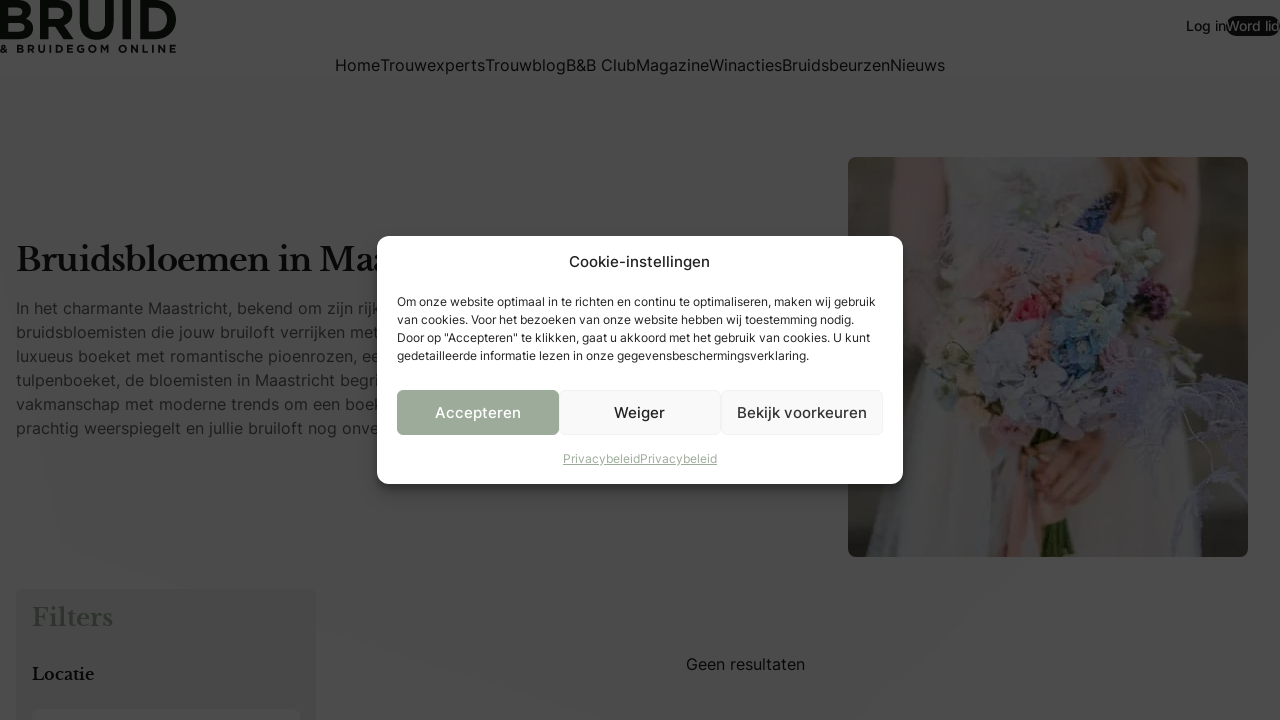

--- FILE ---
content_type: text/html; charset=UTF-8
request_url: https://www.bruidenbruidegom.nl/bruidsbloemen-in-maastricht/
body_size: 47830
content:
<!DOCTYPE html>
<html lang="nl-NL">
<head>
	<meta charset="UTF-8" />
	<meta name="viewport" content="width=device-width, initial-scale=1" />
<meta name='robots' content='index, follow, max-image-preview:large, max-snippet:-1, max-video-preview:-1' />

<!-- Google Tag Manager for WordPress by gtm4wp.com -->
<script data-cfasync="false" data-pagespeed-no-defer>
	var gtm4wp_datalayer_name = "dataLayer";
	var dataLayer = dataLayer || [];
	const gtm4wp_use_sku_instead = 0;
	const gtm4wp_currency = 'EUR';
	const gtm4wp_product_per_impression = 10;
	const gtm4wp_clear_ecommerce = false;
	const gtm4wp_datalayer_max_timeout = 2000;
</script>
<!-- End Google Tag Manager for WordPress by gtm4wp.com -->
	<!-- This site is optimized with the Yoast SEO Premium plugin  - https://yoast.com/wordpress/plugins/seo/ -->
	<meta name="description" content="In het charmante Maastricht, bekend om zijn rijke geschiedenis en sfeervolle straatjes, vind je bruidsbloemisten die jouw bruiloft verrijken met een perfect boeket. Of je nu droomt van een luxueus boeket met romantische pioenrozen, een klassiek rozenarrangement, of een fris en modern tulpenboeket, de bloemisten in Maastricht begrijpen jouw wensen. Ze combineren traditioneel vakmanschap met moderne trends om een boeket te creëren dat de essentie van jouw liefdesverhaal prachtig weerspiegelt en jullie bruiloft nog onvergetelijker maakt." />
	<link rel="canonical" href="https://www.bruidenbruidegom.nl/bruidsbloemen-in-maastricht/" />
	<meta property="og:locale" content="nl_NL" />
	<meta property="og:type" content="article" />
	<meta property="og:title" content="Bruidsbloemen in Maastricht" />
	<meta property="og:description" content="In het charmante Maastricht, bekend om zijn rijke geschiedenis en sfeervolle straatjes, vind je bruidsbloemisten die jouw bruiloft verrijken met een perfect boeket. Of je nu droomt van een luxueus boeket met romantische pioenrozen, een klassiek rozenarrangement, of een fris en modern tulpenboeket, de bloemisten in Maastricht begrijpen jouw wensen. Ze combineren traditioneel vakmanschap met moderne trends om een boeket te creëren dat de essentie van jouw liefdesverhaal prachtig weerspiegelt en jullie bruiloft nog onvergetelijker maakt." />
	<meta property="og:url" content="https://www.bruidenbruidegom.nl/bruidsbloemen-in-maastricht/" />
	<meta property="og:site_name" content="Bruid &amp; Bruidegom Online" />
	<meta property="article:publisher" content="https://www.facebook.com/bruidmagazine" />
	<meta property="article:modified_time" content="2025-06-04T07:46:16+00:00" />
	<meta property="og:image" content="https://www.bruidenbruidegom.nl/wp-content/uploads/2024/01/bruidsbloemen-jpg.webp" />
	<meta property="og:image:width" content="400" />
	<meta property="og:image:height" content="400" />
	<meta property="og:image:type" content="image/jpeg" />
	<meta name="twitter:card" content="summary_large_image" />
	<meta name="twitter:site" content="@bruidmedia" />
	<script type="application/ld+json" class="yoast-schema-graph">{"@context":"https://schema.org","@graph":[{"@type":"WebPage","@id":"https://www.bruidenbruidegom.nl/bruidsbloemen-in-maastricht/","url":"https://www.bruidenbruidegom.nl/bruidsbloemen-in-maastricht/","name":"Bruidsbloemen in Maastricht - Bruid &amp; Bruidegom Online","isPartOf":{"@id":"https://www.bruidenbruidegom.nl/#website"},"primaryImageOfPage":{"@id":"https://www.bruidenbruidegom.nl/bruidsbloemen-in-maastricht/#primaryimage"},"image":{"@id":"https://www.bruidenbruidegom.nl/bruidsbloemen-in-maastricht/#primaryimage"},"thumbnailUrl":"https://www.bruidenbruidegom.nl/wp-content/uploads/2024/01/bruidsbloemen-jpg.webp","datePublished":"2024-01-16T14:57:30+00:00","dateModified":"2025-06-04T07:46:16+00:00","description":"In het charmante Maastricht, bekend om zijn rijke geschiedenis en sfeervolle straatjes, vind je bruidsbloemisten die jouw bruiloft verrijken met een perfect boeket. Of je nu droomt van een luxueus boeket met romantische pioenrozen, een klassiek rozenarrangement, of een fris en modern tulpenboeket, de bloemisten in Maastricht begrijpen jouw wensen. Ze combineren traditioneel vakmanschap met moderne trends om een boeket te creëren dat de essentie van jouw liefdesverhaal prachtig weerspiegelt en jullie bruiloft nog onvergetelijker maakt.","breadcrumb":{"@id":"https://www.bruidenbruidegom.nl/bruidsbloemen-in-maastricht/#breadcrumb"},"inLanguage":"nl-NL","potentialAction":[{"@type":"ReadAction","target":["https://www.bruidenbruidegom.nl/bruidsbloemen-in-maastricht/"]}]},{"@type":"ImageObject","inLanguage":"nl-NL","@id":"https://www.bruidenbruidegom.nl/bruidsbloemen-in-maastricht/#primaryimage","url":"https://www.bruidenbruidegom.nl/wp-content/uploads/2024/01/bruidsbloemen-jpg.webp","contentUrl":"https://www.bruidenbruidegom.nl/wp-content/uploads/2024/01/bruidsbloemen-jpg.webp","width":400,"height":400,"caption":"Een bruid in een witte jurk een groot bruidsboeket vol pastelkleurige bloemen"},{"@type":"BreadcrumbList","@id":"https://www.bruidenbruidegom.nl/bruidsbloemen-in-maastricht/#breadcrumb","itemListElement":[{"@type":"ListItem","position":1,"name":"Home","item":"https://www.bruidenbruidegom.nl/"},{"@type":"ListItem","position":2,"name":"Bruidsbloemen in Maastricht"}]},{"@type":"WebSite","@id":"https://www.bruidenbruidegom.nl/#website","url":"https://www.bruidenbruidegom.nl/","name":"Bruid & Bruidegom Online","description":"Alles over trouwen en bruiloften","publisher":{"@id":"https://www.bruidenbruidegom.nl/#organization"},"potentialAction":[{"@type":"SearchAction","target":{"@type":"EntryPoint","urlTemplate":"https://www.bruidenbruidegom.nl/?s={search_term_string}"},"query-input":{"@type":"PropertyValueSpecification","valueRequired":true,"valueName":"search_term_string"}}],"inLanguage":"nl-NL"},{"@type":"Organization","@id":"https://www.bruidenbruidegom.nl/#organization","name":"Bruid & Bruidegom Online","alternateName":"Bruid Magazine","url":"https://www.bruidenbruidegom.nl/","logo":{"@type":"ImageObject","inLanguage":"nl-NL","@id":"https://www.bruidenbruidegom.nl/#/schema/logo/image/","url":"https://www.bruidenbruidegom.nl/wp-content/uploads/2025/06/android-chrome-512x512-2.webp","contentUrl":"https://www.bruidenbruidegom.nl/wp-content/uploads/2025/06/android-chrome-512x512-2.webp","width":512,"height":512,"caption":"Bruid & Bruidegom Online"},"image":{"@id":"https://www.bruidenbruidegom.nl/#/schema/logo/image/"},"sameAs":["https://www.facebook.com/bruidmagazine","https://x.com/bruidmedia","https://www.instagram.com/bruidmagazine","https://nl.pinterest.com/bruidmagazine/","https://www.youtube.com/bruidenbruidegomtv","https://www.tiktok.com/@bruidenbruidegomtv"],"email":"info@bruidmedia.nl","telephone":"+31 (0)33-750 3500","legalName":"Bruidmedia BV","foundingDate":"1983-01-01","vatID":"NL804773919B04","numberOfEmployees":{"@type":"QuantitativeValue","minValue":"11","maxValue":"50"},"publishingPrinciples":"https://www.bruidenbruidegom.nl/publishing-principles/"}]}</script>
	<!-- / Yoast SEO Premium plugin. -->


<title>Bruidsbloemen in Maastricht - Bruid &amp; Bruidegom Online</title>
<link rel='dns-prefetch' href='//api.bruidenbruidegom.nl' />
<link rel="modulepreload" href="https://www.bruidenbruidegom.nl/wp-content/themes/bruidmediabv/dist/assets/index-B7TGBcFz.js" as="script" crossorigin>
<link rel="modulepreload" href="https://www.bruidenbruidegom.nl/wp-content/themes/bruidmediabv/dist/assets/virtual_svg-icons-register-Bw9qpWsB.js" as="script" crossorigin>
<link rel="modulepreload" href="https://www.bruidenbruidegom.nl/wp-content/themes/bruidmediabv/dist/assets/vendor-preline-CLlxTQf_.js" as="script" crossorigin>
<link rel="modulepreload" href="https://www.bruidenbruidegom.nl/wp-content/themes/bruidmediabv/dist/assets/sliders-85hUeTju.js" as="script" crossorigin>
<link rel="modulepreload" href="https://www.bruidenbruidegom.nl/wp-content/themes/bruidmediabv/dist/assets/galleries-KJKBXCNO.js" as="script" crossorigin>
<style id='wp-img-auto-sizes-contain-inline-css'>
img:is([sizes=auto i],[sizes^="auto," i]){contain-intrinsic-size:3000px 1500px}
/*# sourceURL=wp-img-auto-sizes-contain-inline-css */
</style>
<link rel='stylesheet' id='wg-css' href='https://www.bruidenbruidegom.nl/wp-content/themes/bruidmediabv/dist/assets/css/wg-DdqVo4Ix.css' media='all' />
<style id='global-styles-inline-css'>
:root{--wp--preset--aspect-ratio--square: 1;--wp--preset--aspect-ratio--4-3: 4/3;--wp--preset--aspect-ratio--3-4: 3/4;--wp--preset--aspect-ratio--3-2: 3/2;--wp--preset--aspect-ratio--2-3: 2/3;--wp--preset--aspect-ratio--16-9: 16/9;--wp--preset--aspect-ratio--9-16: 9/16;--wp--preset--color--black: #000000;--wp--preset--color--cyan-bluish-gray: #abb8c3;--wp--preset--color--white: #ffffff;--wp--preset--color--pale-pink: #f78da7;--wp--preset--color--vivid-red: #cf2e2e;--wp--preset--color--luminous-vivid-orange: #ff6900;--wp--preset--color--luminous-vivid-amber: #fcb900;--wp--preset--color--light-green-cyan: #7bdcb5;--wp--preset--color--vivid-green-cyan: #00d084;--wp--preset--color--pale-cyan-blue: #8ed1fc;--wp--preset--color--vivid-cyan-blue: #0693e3;--wp--preset--color--vivid-purple: #9b51e0;--wp--preset--color--link: var(--color-link);--wp--preset--color--weddingred: #bb7281;--wp--preset--color--background-light: #f0f3f0;--wp--preset--color--bridegreen: #9DAC9A;--wp--preset--color--secondary: #DEE3E5;--wp--preset--color--background: #F0F3F0;--wp--preset--gradient--vivid-cyan-blue-to-vivid-purple: linear-gradient(135deg,rgb(6,147,227) 0%,rgb(155,81,224) 100%);--wp--preset--gradient--light-green-cyan-to-vivid-green-cyan: linear-gradient(135deg,rgb(122,220,180) 0%,rgb(0,208,130) 100%);--wp--preset--gradient--luminous-vivid-amber-to-luminous-vivid-orange: linear-gradient(135deg,rgb(252,185,0) 0%,rgb(255,105,0) 100%);--wp--preset--gradient--luminous-vivid-orange-to-vivid-red: linear-gradient(135deg,rgb(255,105,0) 0%,rgb(207,46,46) 100%);--wp--preset--gradient--very-light-gray-to-cyan-bluish-gray: linear-gradient(135deg,rgb(238,238,238) 0%,rgb(169,184,195) 100%);--wp--preset--gradient--cool-to-warm-spectrum: linear-gradient(135deg,rgb(74,234,220) 0%,rgb(151,120,209) 20%,rgb(207,42,186) 40%,rgb(238,44,130) 60%,rgb(251,105,98) 80%,rgb(254,248,76) 100%);--wp--preset--gradient--blush-light-purple: linear-gradient(135deg,rgb(255,206,236) 0%,rgb(152,150,240) 100%);--wp--preset--gradient--blush-bordeaux: linear-gradient(135deg,rgb(254,205,165) 0%,rgb(254,45,45) 50%,rgb(107,0,62) 100%);--wp--preset--gradient--luminous-dusk: linear-gradient(135deg,rgb(255,203,112) 0%,rgb(199,81,192) 50%,rgb(65,88,208) 100%);--wp--preset--gradient--pale-ocean: linear-gradient(135deg,rgb(255,245,203) 0%,rgb(182,227,212) 50%,rgb(51,167,181) 100%);--wp--preset--gradient--electric-grass: linear-gradient(135deg,rgb(202,248,128) 0%,rgb(113,206,126) 100%);--wp--preset--gradient--midnight: linear-gradient(135deg,rgb(2,3,129) 0%,rgb(40,116,252) 100%);--wp--preset--font-size--small: clamp(13px, 0.813rem + ((1vw - 3.2px) * 0.469), 16px);--wp--preset--font-size--medium: clamp(14px, 0.875rem + ((1vw - 3.2px) * 0.625), 20px);--wp--preset--font-size--large: clamp(22.041px, 1.378rem + ((1vw - 3.2px) * 1.454), 40px);--wp--preset--font-size--x-large: clamp(25.014px, 1.563rem + ((1vw - 3.2px) * 1.769), 48px);--wp--preset--font-size--display-1: clamp(1.9rem, 7vw, 3.5625rem);--wp--preset--font-size--display-2: clamp(1.8rem, 5vw, 2.813rem);--wp--preset--font-size--heading-1: clamp(1.5rem, 6vw, 2.25rem);--wp--preset--font-size--heading-2: clamp(1.25rem, 6vw, 2rem);--wp--preset--font-size--heading-3: clamp(1.2rem, 4vw, 1.75rem);--wp--preset--font-size--heading-4: clamp(1.125rem, 6vw, 1.5rem);--wp--preset--font-size--heading-5: clamp(1.125rem, 6vw, 1.5rem);--wp--preset--font-size--heading-6: clamp(0.875rem, 5vw, 1rem);--wp--preset--font-size--heading-7: clamp(0.875rem, 5vw, 1rem);--wp--preset--font-size--x-small: clamp(10px, 0.625rem + ((1vw - 3.2px) * 0.391), 13px);--wp--preset--font-family--theme-heading: 'Libre Baskerville', serif;--wp--preset--font-family--theme-body: 'Inter', sans-serif;--wp--preset--spacing--20: 0.44rem;--wp--preset--spacing--30: 0.67rem;--wp--preset--spacing--40: 1rem;--wp--preset--spacing--50: 1.5rem;--wp--preset--spacing--60: 2.25rem;--wp--preset--spacing--70: 3.38rem;--wp--preset--spacing--80: 5.06rem;--wp--preset--shadow--natural: 6px 6px 9px rgba(0, 0, 0, 0.2);--wp--preset--shadow--deep: 12px 12px 50px rgba(0, 0, 0, 0.4);--wp--preset--shadow--sharp: 6px 6px 0px rgba(0, 0, 0, 0.2);--wp--preset--shadow--outlined: 6px 6px 0px -3px rgb(255, 255, 255), 6px 6px rgb(0, 0, 0);--wp--preset--shadow--crisp: 6px 6px 0px rgb(0, 0, 0);--wp--preset--shadow--default: 0 1px 3px 0 #0000001a, 0 1px 2px -1px #0000001a;--wp--preset--shadow--sm: 0 1px 3px 0 #0000001a, 0 1px 2px -1px #0000001a;--wp--preset--shadow--md: 0 4px 6px -1px #0000001a, 0 2px 4px -2px #0000001a;--wp--preset--shadow--lg: 0 10px 15px -3px #0000001a, 0 4px 6px -4px #0000001a;--wp--preset--shadow--xl: 0 20px 25px -5px #0000001a, 0 8px 10px -6px #0000001a;--wp--preset--shadow--none: 0 0 #0000;--wp--custom--border-radius-xs: 0.15rem;--wp--custom--border-radius-sm: 0.25rem;--wp--custom--border-radius-lg: 0.5rem;--wp--custom--border-radius-xl: 0.75rem;}:root { --wp--style--global--content-size: 828px;--wp--style--global--wide-size: 1280px; }:where(body) { margin: 0; }.wp-site-blocks > .alignleft { float: left; margin-right: 2em; }.wp-site-blocks > .alignright { float: right; margin-left: 2em; }.wp-site-blocks > .aligncenter { justify-content: center; margin-left: auto; margin-right: auto; }:where(.wp-site-blocks) > * { margin-block-start: 24px; margin-block-end: 0; }:where(.wp-site-blocks) > :first-child { margin-block-start: 0; }:where(.wp-site-blocks) > :last-child { margin-block-end: 0; }:root { --wp--style--block-gap: 24px; }:root :where(.is-layout-flow) > :first-child{margin-block-start: 0;}:root :where(.is-layout-flow) > :last-child{margin-block-end: 0;}:root :where(.is-layout-flow) > *{margin-block-start: 24px;margin-block-end: 0;}:root :where(.is-layout-constrained) > :first-child{margin-block-start: 0;}:root :where(.is-layout-constrained) > :last-child{margin-block-end: 0;}:root :where(.is-layout-constrained) > *{margin-block-start: 24px;margin-block-end: 0;}:root :where(.is-layout-flex){gap: 24px;}:root :where(.is-layout-grid){gap: 24px;}.is-layout-flow > .alignleft{float: left;margin-inline-start: 0;margin-inline-end: 2em;}.is-layout-flow > .alignright{float: right;margin-inline-start: 2em;margin-inline-end: 0;}.is-layout-flow > .aligncenter{margin-left: auto !important;margin-right: auto !important;}.is-layout-constrained > .alignleft{float: left;margin-inline-start: 0;margin-inline-end: 2em;}.is-layout-constrained > .alignright{float: right;margin-inline-start: 2em;margin-inline-end: 0;}.is-layout-constrained > .aligncenter{margin-left: auto !important;margin-right: auto !important;}.is-layout-constrained > :where(:not(.alignleft):not(.alignright):not(.alignfull)){max-width: var(--wp--style--global--content-size);margin-left: auto !important;margin-right: auto !important;}.is-layout-constrained > .alignwide{max-width: var(--wp--style--global--wide-size);}body .is-layout-flex{display: flex;}.is-layout-flex{flex-wrap: wrap;align-items: center;}.is-layout-flex > :is(*, div){margin: 0;}body .is-layout-grid{display: grid;}.is-layout-grid > :is(*, div){margin: 0;}body{font-family: var(--wp--preset--font-family--theme-body);margin-top: 0;margin-right: 0;margin-bottom: 0;margin-left: 0;padding-top: 0;padding-right: 0;padding-bottom: 0;padding-left: 0;}a:where(:not(.wp-element-button)){text-decoration: underline;}:root :where(.wp-element-button, .wp-block-button__link){background-color: #32373c;border-width: 0;color: #fff;font-family: inherit;font-size: inherit;font-style: inherit;font-weight: inherit;letter-spacing: inherit;line-height: inherit;padding-top: calc(0.667em + 2px);padding-right: calc(1.333em + 2px);padding-bottom: calc(0.667em + 2px);padding-left: calc(1.333em + 2px);text-decoration: none;text-transform: inherit;}.has-black-color{color: var(--wp--preset--color--black) !important;}.has-cyan-bluish-gray-color{color: var(--wp--preset--color--cyan-bluish-gray) !important;}.has-white-color{color: var(--wp--preset--color--white) !important;}.has-pale-pink-color{color: var(--wp--preset--color--pale-pink) !important;}.has-vivid-red-color{color: var(--wp--preset--color--vivid-red) !important;}.has-luminous-vivid-orange-color{color: var(--wp--preset--color--luminous-vivid-orange) !important;}.has-luminous-vivid-amber-color{color: var(--wp--preset--color--luminous-vivid-amber) !important;}.has-light-green-cyan-color{color: var(--wp--preset--color--light-green-cyan) !important;}.has-vivid-green-cyan-color{color: var(--wp--preset--color--vivid-green-cyan) !important;}.has-pale-cyan-blue-color{color: var(--wp--preset--color--pale-cyan-blue) !important;}.has-vivid-cyan-blue-color{color: var(--wp--preset--color--vivid-cyan-blue) !important;}.has-vivid-purple-color{color: var(--wp--preset--color--vivid-purple) !important;}.has-link-color{color: var(--wp--preset--color--link) !important;}.has-weddingred-color{color: var(--wp--preset--color--weddingred) !important;}.has-background-light-color{color: var(--wp--preset--color--background-light) !important;}.has-bridegreen-color{color: var(--wp--preset--color--bridegreen) !important;}.has-secondary-color{color: var(--wp--preset--color--secondary) !important;}.has-background-color{color: var(--wp--preset--color--background) !important;}.has-black-background-color{background-color: var(--wp--preset--color--black) !important;}.has-cyan-bluish-gray-background-color{background-color: var(--wp--preset--color--cyan-bluish-gray) !important;}.has-white-background-color{background-color: var(--wp--preset--color--white) !important;}.has-pale-pink-background-color{background-color: var(--wp--preset--color--pale-pink) !important;}.has-vivid-red-background-color{background-color: var(--wp--preset--color--vivid-red) !important;}.has-luminous-vivid-orange-background-color{background-color: var(--wp--preset--color--luminous-vivid-orange) !important;}.has-luminous-vivid-amber-background-color{background-color: var(--wp--preset--color--luminous-vivid-amber) !important;}.has-light-green-cyan-background-color{background-color: var(--wp--preset--color--light-green-cyan) !important;}.has-vivid-green-cyan-background-color{background-color: var(--wp--preset--color--vivid-green-cyan) !important;}.has-pale-cyan-blue-background-color{background-color: var(--wp--preset--color--pale-cyan-blue) !important;}.has-vivid-cyan-blue-background-color{background-color: var(--wp--preset--color--vivid-cyan-blue) !important;}.has-vivid-purple-background-color{background-color: var(--wp--preset--color--vivid-purple) !important;}.has-link-background-color{background-color: var(--wp--preset--color--link) !important;}.has-weddingred-background-color{background-color: var(--wp--preset--color--weddingred) !important;}.has-background-light-background-color{background-color: var(--wp--preset--color--background-light) !important;}.has-bridegreen-background-color{background-color: var(--wp--preset--color--bridegreen) !important;}.has-secondary-background-color{background-color: var(--wp--preset--color--secondary) !important;}.has-background-background-color{background-color: var(--wp--preset--color--background) !important;}.has-black-border-color{border-color: var(--wp--preset--color--black) !important;}.has-cyan-bluish-gray-border-color{border-color: var(--wp--preset--color--cyan-bluish-gray) !important;}.has-white-border-color{border-color: var(--wp--preset--color--white) !important;}.has-pale-pink-border-color{border-color: var(--wp--preset--color--pale-pink) !important;}.has-vivid-red-border-color{border-color: var(--wp--preset--color--vivid-red) !important;}.has-luminous-vivid-orange-border-color{border-color: var(--wp--preset--color--luminous-vivid-orange) !important;}.has-luminous-vivid-amber-border-color{border-color: var(--wp--preset--color--luminous-vivid-amber) !important;}.has-light-green-cyan-border-color{border-color: var(--wp--preset--color--light-green-cyan) !important;}.has-vivid-green-cyan-border-color{border-color: var(--wp--preset--color--vivid-green-cyan) !important;}.has-pale-cyan-blue-border-color{border-color: var(--wp--preset--color--pale-cyan-blue) !important;}.has-vivid-cyan-blue-border-color{border-color: var(--wp--preset--color--vivid-cyan-blue) !important;}.has-vivid-purple-border-color{border-color: var(--wp--preset--color--vivid-purple) !important;}.has-link-border-color{border-color: var(--wp--preset--color--link) !important;}.has-weddingred-border-color{border-color: var(--wp--preset--color--weddingred) !important;}.has-background-light-border-color{border-color: var(--wp--preset--color--background-light) !important;}.has-bridegreen-border-color{border-color: var(--wp--preset--color--bridegreen) !important;}.has-secondary-border-color{border-color: var(--wp--preset--color--secondary) !important;}.has-background-border-color{border-color: var(--wp--preset--color--background) !important;}.has-vivid-cyan-blue-to-vivid-purple-gradient-background{background: var(--wp--preset--gradient--vivid-cyan-blue-to-vivid-purple) !important;}.has-light-green-cyan-to-vivid-green-cyan-gradient-background{background: var(--wp--preset--gradient--light-green-cyan-to-vivid-green-cyan) !important;}.has-luminous-vivid-amber-to-luminous-vivid-orange-gradient-background{background: var(--wp--preset--gradient--luminous-vivid-amber-to-luminous-vivid-orange) !important;}.has-luminous-vivid-orange-to-vivid-red-gradient-background{background: var(--wp--preset--gradient--luminous-vivid-orange-to-vivid-red) !important;}.has-very-light-gray-to-cyan-bluish-gray-gradient-background{background: var(--wp--preset--gradient--very-light-gray-to-cyan-bluish-gray) !important;}.has-cool-to-warm-spectrum-gradient-background{background: var(--wp--preset--gradient--cool-to-warm-spectrum) !important;}.has-blush-light-purple-gradient-background{background: var(--wp--preset--gradient--blush-light-purple) !important;}.has-blush-bordeaux-gradient-background{background: var(--wp--preset--gradient--blush-bordeaux) !important;}.has-luminous-dusk-gradient-background{background: var(--wp--preset--gradient--luminous-dusk) !important;}.has-pale-ocean-gradient-background{background: var(--wp--preset--gradient--pale-ocean) !important;}.has-electric-grass-gradient-background{background: var(--wp--preset--gradient--electric-grass) !important;}.has-midnight-gradient-background{background: var(--wp--preset--gradient--midnight) !important;}.has-small-font-size{font-size: var(--wp--preset--font-size--small) !important;}.has-medium-font-size{font-size: var(--wp--preset--font-size--medium) !important;}.has-large-font-size{font-size: var(--wp--preset--font-size--large) !important;}.has-x-large-font-size{font-size: var(--wp--preset--font-size--x-large) !important;}.has-display-1-font-size{font-size: var(--wp--preset--font-size--display-1) !important;}.has-display-2-font-size{font-size: var(--wp--preset--font-size--display-2) !important;}.has-heading-1-font-size{font-size: var(--wp--preset--font-size--heading-1) !important;}.has-heading-2-font-size{font-size: var(--wp--preset--font-size--heading-2) !important;}.has-heading-3-font-size{font-size: var(--wp--preset--font-size--heading-3) !important;}.has-heading-4-font-size{font-size: var(--wp--preset--font-size--heading-4) !important;}.has-heading-5-font-size{font-size: var(--wp--preset--font-size--heading-5) !important;}.has-heading-6-font-size{font-size: var(--wp--preset--font-size--heading-6) !important;}.has-heading-7-font-size{font-size: var(--wp--preset--font-size--heading-7) !important;}.has-x-small-font-size{font-size: var(--wp--preset--font-size--x-small) !important;}.has-theme-heading-font-family{font-family: var(--wp--preset--font-family--theme-heading) !important;}.has-theme-body-font-family{font-family: var(--wp--preset--font-family--theme-body) !important;}
:root :where(.wp-block-x3p0-breadcrumbs-is-layout-flow) > :first-child{margin-block-start: 0;}:root :where(.wp-block-x3p0-breadcrumbs-is-layout-flow) > :last-child{margin-block-end: 0;}:root :where(.wp-block-x3p0-breadcrumbs-is-layout-flow) > *{margin-block-start: var(--wp--custom--x-3-p-0-breadcrumbs--gap, 0.5rem);margin-block-end: 0;}:root :where(.wp-block-x3p0-breadcrumbs-is-layout-constrained) > :first-child{margin-block-start: 0;}:root :where(.wp-block-x3p0-breadcrumbs-is-layout-constrained) > :last-child{margin-block-end: 0;}:root :where(.wp-block-x3p0-breadcrumbs-is-layout-constrained) > *{margin-block-start: var(--wp--custom--x-3-p-0-breadcrumbs--gap, 0.5rem);margin-block-end: 0;}:root :where(.wp-block-x3p0-breadcrumbs-is-layout-flex){gap: var(--wp--custom--x-3-p-0-breadcrumbs--gap, 0.5rem);}:root :where(.wp-block-x3p0-breadcrumbs-is-layout-grid){gap: var(--wp--custom--x-3-p-0-breadcrumbs--gap, 0.5rem);}:root :where(.wp-block-x3p0-breadcrumbs.is-layout-flex ){gap: var(--wp--custom--x-3-p-0-breadcrumbs--gap, 0.5rem);}
:root :where(.wp-block-bruid-custom-blocks-reading-tip){background-color: var(--wp--preset--color--link);border-radius: var(--radius-xl);color: var(--wp--preset--color--white);font-weight: 500;margin-top: clamp(1.25rem, 2vw, 2rem);margin-bottom: clamp(1.25rem, 2vw, 2rem);padding-top: 1.2rem;padding-right: 2rem;padding-bottom: 1.2rem;padding-left: 2rem;}:root :where(.wp-block-bruid-custom-blocks-reading-tip){text-align: center;}:root :where(.wp-block-bruid-custom-blocks-reading-tip p){margin-top: 0; margin-bottom: 0;}:root :where(.wp-block-bruid-custom-blocks-reading-tip a){text-decoration: underline;}
:root :where(.wp-block-bruid-custom-blocks-reading-tip a:where(:not(.wp-element-button))){color: var(--wp--preset--color--white);}
:root :where(.wp-block-bruid-custom-blocks-reading-tip a:where(:not(.wp-element-button)):hover){text-decoration: underline;}
:root :where(.wp-block-bruid-custom-blocks-swiper){border-radius: var(--wp--custom--border-radius-xl);}:root :where(.wp-block-bruid-custom-blocks-swiper figure){margin-bottom: 0;}
:root :where(.wp-block-bruid-custom-blocks-swiper h2){font-size: var(--wp--preset--font-size--heading-3);line-height: 1.1;margin-top: clamp(0.75rem, 1vw, 1.5rem);margin-bottom: clamp(0.75rem, 1vw, 1rem);}
:root :where(.wp-block-bruid-custom-blocks-swiper a:where(:not(.wp-element-button))){font-weight: 700;margin-top: clamp(0.875rem, 1vw, 1rem);}
:root :where(.wp-block-bruid-custom-blocks-algolia-search-v2 h2){font-family: var(--wp--preset--font-family--theme-heading);font-size: clamp(1.8rem, 5vw, 2.813rem);}
:root :where(.wp-block-bruid-custom-blocks-magazine-product-cta h1,.wp-block-bruid-custom-blocks-magazine-product-cta  h2,.wp-block-bruid-custom-blocks-magazine-product-cta  h3,.wp-block-bruid-custom-blocks-magazine-product-cta  h4,.wp-block-bruid-custom-blocks-magazine-product-cta  h5,.wp-block-bruid-custom-blocks-magazine-product-cta  h6){font-family: var(--wp--preset--font-family--theme-heading);}
:root :where(.wp-block-bruid-custom-blocks-magazine-product-cta a:where(:not(.wp-element-button))){color: var(--wp--preset--color--primary);font-family: var(--wp--preset--font-family--theme-body);text-decoration: none;}
:root :where(.wp-block-bruid-custom-blocks-magazine-product-cta h2){font-size: clamp(1.8rem, 5vw, 2.813rem);font-weight: 700;line-height: 1.2;margin-top: 2rem;margin-bottom: 1.25rem;}
/*# sourceURL=global-styles-inline-css */
</style>
<link rel='stylesheet' id='cmplz-general-css' href='https://www.bruidenbruidegom.nl/wp-content/plugins/complianz-gdpr-premium/assets/css/cookieblocker.min.css?ver=1761941811' media='all' />
<link rel='stylesheet' id='styles-css' href='https://www.bruidenbruidegom.nl/wp-content/themes/bruidmediabv/dist/assets/css/styles-tjcV6gJB.css' media='all' />
<link rel='stylesheet' id='mollie-applepaydirect-css' href='https://www.bruidenbruidegom.nl/wp-content/plugins/mollie-payments-for-woocommerce/public/css/mollie-applepaydirect.min.css?ver=1768848303' media='screen' />
<link rel='stylesheet' id='galleries-css' href='https://www.bruidenbruidegom.nl/wp-content/themes/bruidmediabv/dist/assets/css/galleries-CUmuCat-.css' media='all' />
<script src="https://www.bruidenbruidegom.nl/wp-includes/js/jquery/jquery.min.js?ver=3.7.1" id="jquery-core-js"></script>
<script src="https://api.bruidenbruidegom.nl/js/vue/vue.min.js?ver=6.9" id="vue2-js"></script>
<script src="https://www.bruidenbruidegom.nl/wp-content/plugins/stop-user-enumeration/frontend/js/frontend.js?ver=1.7.7" id="stop-user-enumeration-js" defer data-wp-strategy="defer"></script>
<script src="https://www.bruidenbruidegom.nl/wp-includes/js/jquery/jquery-migrate.min.js?ver=3.4.1" id="jquery-migrate-js"></script>
<script id="jquery-js-before">
if (typeof window.wp === "undefined") {
			window.wp = {};
		}
		if (typeof window.wp.i18n === "undefined") {
			window.wp.i18n = {
				__: function(text) { return text; },
				_x: function(text) { return text; },
				_n: function(single, plural, number) { return number === 1 ? single : plural; },
				setLocaleData: function() {}
			};
		}
//# sourceURL=jquery-js-before
</script>

			<style>.cmplz-hidden {
					display: none !important;
				}</style>
<!-- Google Tag Manager for WordPress by gtm4wp.com -->
<!-- GTM Container placement set to automatic -->
<script data-cfasync="false" data-pagespeed-no-defer>
	var dataLayer_content = {"pagePostType":"page","pagePostType2":"single-page","pagePostAuthor":"Arjan"};
	dataLayer.push( dataLayer_content );
</script>
<script data-cfasync="false" data-pagespeed-no-defer>
(function(w,d,s,l,i){w[l]=w[l]||[];w[l].push({'gtm.start':
new Date().getTime(),event:'gtm.js'});var f=d.getElementsByTagName(s)[0],
j=d.createElement(s),dl=l!='dataLayer'?'&l='+l:'';j.async=true;j.src=
'//www.googletagmanager.com/gtm.js?id='+i+dl;f.parentNode.insertBefore(j,f);
})(window,document,'script','dataLayer','GTM-52WT8DW');
</script>
<!-- End Google Tag Manager for WordPress by gtm4wp.com --><script type="speculationrules">{"prerender":[{"source":"document","where":{"and":[{"href_matches":"\/*"},{"not":{"href_matches":"\/wp-login.php\\?action=logout"}},{"not":{"href_matches":"\/*\\?*(^|&)add-to-cart=*"}},{"not":{"selector_matches":".no-prerender"}},{"not":{"selector_matches":"[rel~=nofollow]"}}]}}],"prefetch":[{"source":"document","where":{"href_matches":"https:\/\/www.bruidenbruidegom.nl\/bruidsbloemen-in-maastricht\/"}},{"source":"document","where":{"href_matches":"https:\/\/www.bruidenbruidegom.nl\/"}},{"source":"document","where":{"href_matches":"https:\/\/www.bruidenbruidegom.nl\/trouwexperts\/"}},{"source":"document","where":{"href_matches":"https:\/\/www.bruidenbruidegom.nl\/trouwblog\/"}},{"source":"document","where":{"href_matches":"https:\/\/www.bruidenbruidegom.nl\/club\/"}},{"source":"document","where":{"href_matches":"https:\/\/www.bruidenbruidegom.nl\/magazine\/"}},{"source":"document","where":{"href_matches":"https:\/\/www.bruidenbruidegom.nl\/winacties\/"}},{"source":"document","where":{"href_matches":"https:\/\/www.bruidenbruidegom.nl\/bruidsbeurzen\/"}},{"source":"document","where":{"href_matches":"https:\/\/www.bruidenbruidegom.nl\/nieuws\/"}}]}</script>	<noscript><style>.woocommerce-product-gallery{ opacity: 1 !important; }</style></noscript>
			<style>
			.algolia-search-highlight {
				background-color: #fffbcc;
				border-radius: 2px;
				font-style: normal;
			}
		</style>
		<style class='wp-fonts-local'>
@font-face{font-family:"Libre Baskerville";font-style:normal;font-weight:400;font-display:swap;src:url('https://www.bruidenbruidegom.nl/wp-content/themes/bruidmediabv/fonts/librebaskerville-regular.woff2') format('woff2');font-stretch:normal;}
@font-face{font-family:"Libre Baskerville";font-style:italic;font-weight:400;font-display:swap;src:url('https://www.bruidenbruidegom.nl/wp-content/themes/bruidmediabv/fonts/librebaskerville-italic.woff2') format('woff2');font-stretch:normal;}
@font-face{font-family:"Libre Baskerville";font-style:normal;font-weight:700;font-display:swap;src:url('https://www.bruidenbruidegom.nl/wp-content/themes/bruidmediabv/fonts/librebaskerville-bold.woff2') format('woff2');font-stretch:normal;}
@font-face{font-family:Inter;font-style:normal;font-weight:100 900;font-display:swap;src:url('https://www.bruidenbruidegom.nl/wp-content/themes/bruidmediabv/fonts/theme-body.woff2') format('woff2');font-stretch:normal;}
@font-face{font-family:Inter;font-style:italic;font-weight:100 900;font-display:swap;src:url('https://www.bruidenbruidegom.nl/wp-content/themes/bruidmediabv/fonts/theme-body.woff2') format('woff2');font-stretch:normal;}
</style>
<link rel="icon" href="https://www.bruidenbruidegom.nl/wp-content/uploads/2025/06/android-chrome-512x512-2-64x64.webp" sizes="32x32" />
<link rel="icon" href="https://www.bruidenbruidegom.nl/wp-content/uploads/2025/06/android-chrome-512x512-2-300x300.webp" sizes="192x192" />
<link rel="apple-touch-icon" href="https://www.bruidenbruidegom.nl/wp-content/uploads/2025/06/android-chrome-512x512-2-300x300.webp" />
<meta name="msapplication-TileImage" content="https://www.bruidenbruidegom.nl/wp-content/uploads/2025/06/android-chrome-512x512-2-300x300.webp" />
<meta name="HandheldFriendly" content="True">
    <meta name="MobileOptimized" content="475" />
    <meta name="mobile-web-app-capable" content="yes">
    <meta name="theme-color" content="#9DAC9A">
    <link rel="mask-icon" href="https://www.bruidenbruidegom.nl/wp-content/themes/bruidmediabv/fav/safari-pinned-tab.svg" color="#9DAC9A">
    <link rel="shortcut icon" href="https://www.bruidenbruidegom.nl/wp-content/themes/bruidmediabv/fav/favicon.ico">
    <link rel="icon" type="image/png" sizes="32x32" href="https://www.bruidenbruidegom.nl/wp-content/themes/bruidmediabv/fav/favicon-32x32.png">
    <link rel="icon" type="image/png" sizes="48x48" href="https://www.bruidenbruidegom.nl/wp-content/themes/bruidmediabv/fav/favicon-48x48.png">
    <link rel="icon" type="image/png" sizes="64x64" href="https://www.bruidenbruidegom.nl/wp-content/themes/bruidmediabv/fav/favicon.png">
    <link rel="icon" sizes="228x228" href="https://www.bruidenbruidegom.nl/wp-content/themes/bruidmediabv/fav/coast-icon-228x228.png">
    <link rel="icon" sizes="196x196" href="https://www.bruidenbruidegom.nl/wp-content/themes/bruidmediabv/fav/homescreen-196x196.png">
    <link rel="apple-touch-icon-precomposed" sizes="152x152" href="https://www.bruidenbruidegom.nl/wp-content/themes/bruidmediabv/fav/apple-touch-icon-152x152-precomposed.png">
    <link rel="apple-touch-icon-precomposed" sizes="120x120" href="https://www.bruidenbruidegom.nl/wp-content/themes/bruidmediabv/fav/apple-touch-icon-120x120-precomposed.svg">
    <link rel="apple-touch-icon-precomposed" sizes="60x60" href="https://www.bruidenbruidegom.nl/wp-content/themes/bruidmediabv/fav/apple-touch-icon-60x60-precomposed.svg">
    <link rel="apple-touch-icon" sizes="144x144" href="https://www.bruidenbruidegom.nl/wp-content/themes/bruidmediabv/fav/apple-touch-icon-144x144.svg">
    <link rel="apple-touch-icon" sizes="114x114" href="https://www.bruidenbruidegom.nl/wp-content/themes/bruidmediabv/fav/apple-touch-icon-114x114.svg">
    <link rel="apple-touch-icon" sizes="72x72" href="https://www.bruidenbruidegom.nl/wp-content/themes/bruidmediabv/fav/apple-touch-icon-72x72.svg">
    <link rel="apple-touch-icon" sizes="57x57" href="https://www.bruidenbruidegom.nl/wp-content/themes/bruidmediabv/fav/apple-touch-icon.svg">
    <link rel="profile" href="http://gmpg.org/xfn/11"><script src='/.bunny-shield/bd/bunnyprint.js' data-key='z+eat96wAcFhR9M7+vae/bcbpGphnoNrPQWv3gAeHkrssHAmFG64Sc9PPtI3RFIHM9NQs0uJjkLRIqSu+K0tH/gPVKYxJ/cbiriZC0nyV6cwRtxI1fgnLx2+VMT47jKHemlrStDh6hYBmca/fft7nPn6J1jIUWoF8MFfSOC9YA12Z3aKcyCwKBjzBoNokpT/NDMPZxmPkS8EFOMX5NZTSSYyAezYnGPXdCNlPdy+xDHbGIayMVob4MQZYlfqxXhvabsNaULC1oANSoO2+Pt91Vg8mMD4GumxftGiFZWtMw8aDhv59e52Ru8/LXoepNzErRbldn0dyDlfqIz2rp+3M69CdjRjpejEPWoESYLX2lIwJC+5Fhur3bxrAtxD6b5h7+HPb8T80DPUYtQFbSgbFE1wS0jfEY47jO37NKp0XMQ=' data-validation='[base64]' id='bunnyprint' async></script></head>

<body data-cmplz=1 class="wp-singular page-template page-template-page-weddingguide page page-id-16899 wp-embed-responsive wp-theme-bruidmediabv theme-bruidmediabv woocommerce-uses-block-theme woocommerce-block-theme-has-button-styles woocommerce-no-js">

<!-- GTM Container placement set to automatic -->
<!-- Google Tag Manager (noscript) -->
				<noscript><iframe src="https://www.googletagmanager.com/ns.html?id=GTM-52WT8DW" height="0" width="0" style="display:none;visibility:hidden" aria-hidden="true"></iframe></noscript>
<!-- End Google Tag Manager (noscript) -->
<div class="wp-site-blocks"><header class="lg:sticky lg:top-0 lg:z-50 lg:bg-white lg:py-2 wp-block-template-part">
<div class="container" >

	<!-- Row 1: Logo and Login/Aanmelden Button -->
	<div class="flex justify-between items-center py-4 max-lg:px-4">
		<!-- Logo -->
		<a href="https://www.bruidenbruidegom.nl" class="lg:w-44">
						<svg class="lg:max-w-44 max-lg:max-w-24" width="176px" xmlns="http://www.w3.org/2000/svg" preserveAspectRatio="xMidYMid meet" x="0" y="0" width="100%" height="100%" viewBox="0 0 224 67" fill="none"><path d="M81.0865 17.0621C81.0865 21.2383 78.0459 24.0704 72.7441 24.0704H62.1913C62.1913 24.0704 61.7156 24.0704 61.7156 23.5941V10.3169C61.7156 10.3169 61.7156 9.84052 62.1913 9.84052H72.5337C77.8372 9.84052 81.089 12.248 81.089 16.9188L81.0865 17.0621ZM93.5247 49.4458L93.4216 49.2951L81.514 31.8591C87.8063 29.5224 92.1192 24.4968 92.1192 16.4958V16.3534C92.1192 11.6817 90.6347 7.78698 87.8778 5.0281C84.6243 1.77041 79.7467 0 73.4535 0H51.3024C51.3024 0 50.8275 0 50.8275 0.476329V49.0819C50.8275 49.0819 50.8275 49.5582 51.3024 49.5582H61.2407C61.2407 49.5582 61.7156 49.5582 61.7156 49.0819V34.1758C61.7156 34.1758 61.7156 33.6994 62.1913 33.6994H69.7968C69.7968 33.6994 70.2716 33.6994 70.5353 34.095L80.6133 49.1676C80.6133 49.1676 80.8769 49.5624 81.3526 49.5624H93.4732C93.4914 49.5621 93.5088 49.5548 93.5217 49.5419C93.5346 49.529 93.542 49.5115 93.5422 49.4932C93.5413 49.4777 93.5361 49.4627 93.5272 49.4499" fill="#181D18"></path><path d="M189.617 39.7168C189.617 39.7168 189.257 39.7168 189.257 39.3546V10.2019C189.257 10.2019 189.257 9.84136 189.617 9.84136H197.67C206.579 9.84136 212.589 16.0037 212.589 24.7791V24.9215C212.589 33.6986 206.579 39.7168 197.67 39.7168H189.617ZM178.372 49.196C178.372 49.196 178.372 49.5565 178.734 49.5565H197.674C213.226 49.5565 223.976 38.7259 223.976 24.7791V24.6375C223.976 10.6908 213.229 0 197.674 0H178.734C178.734 0 178.372 0 178.372 0.360578V49.196Z" fill="#181D18"></path><path d="M10.9662 39.9991C10.9662 39.9991 10.6053 39.9991 10.6053 39.6394V29.4583C10.6053 29.4583 10.6053 29.0977 10.9662 29.0977H23.1915C28.7769 29.0977 31.252 31.1504 31.252 34.4764V34.6188C31.252 38.302 28.3528 39.9991 23.545 39.9991H10.9662ZM10.9662 20.0366C10.9662 20.0366 10.6053 20.0366 10.6053 19.6744V9.9188C10.6053 9.9188 10.6053 9.55739 10.9662 9.55739H21.3528C25.9477 9.55739 28.4942 11.3986 28.4942 14.6554V14.7962C28.4942 18.4769 25.4528 20.0366 20.6458 20.0366H10.9662ZM0 49.196C0 49.196 0 49.5565 0.360939 49.5565H23.5442C34.7158 49.5565 42.0685 45.0264 42.0685 35.9645V35.8229C42.0685 29.1693 38.5331 25.8408 32.8071 23.6466C36.3417 21.6646 39.3107 18.5485 39.3107 12.9558V12.8134C39.3107 9.41666 38.1796 6.65528 35.9175 4.39022C33.0891 1.55806 28.6347 0 22.9786 0H0.360939C0.360939 0 0 0 0 0.36141V49.196Z" fill="#181D18"></path><path d="M122.93 50.336C136.223 50.336 144.636 42.9738 144.636 27.9652V0.36147C144.636 0.36147 144.636 0.000892639 144.276 0.000892639H134.109C134.109 0.000892639 133.749 0.000892639 133.749 0.36147V28.3891C133.749 36.2469 129.718 40.2832 123.072 40.2832C116.425 40.2832 112.396 36.107 112.396 28.036V0.36147C112.396 0.36147 112.396 0.000892639 112.036 0.000892639H101.868C101.868 0.000892639 101.507 0.000892639 101.507 0.36147V28.3183C101.507 42.903 109.639 50.336 122.93 50.336Z" fill="#181D18"></path><path d="M155.862 49.196C155.862 49.196 155.862 49.5565 156.222 49.5565H166.389C166.389 49.5565 166.749 49.5565 166.749 49.196V0.36141C166.749 0.36141 166.747 0 166.389 0H156.222C156.222 0 155.862 0 155.862 0.360578V49.196Z" fill="#181D18"></path><path d="M6.51855 65.8184C5.69854 66.4962 4.73465 66.9426 3.5695 66.9426C1.64089 66.9426 0.187988 65.8184 0.187988 64.028V63.9996C0.187988 62.7172 0.878263 61.8095 2.14487 61.2333C1.65586 60.5413 1.43963 59.9075 1.43963 59.2164V59.1872C1.43963 57.8082 2.5474 56.5433 4.49097 56.5433C6.20252 56.5433 7.32526 57.6666 7.32526 59.079V59.1073C7.32526 60.4621 6.462 61.2541 5.21036 61.7437L6.54849 63.0836C6.88115 62.5657 7.21382 61.9744 7.52652 61.3548L9.14825 62.2459C8.75564 62.9857 8.31329 63.6979 7.82425 64.3777L9.30626 65.8617L7.6837 67L6.51855 65.8184ZM5.28105 64.5509L3.35327 62.5915C2.68795 62.9371 2.41766 63.4242 2.41766 63.9172V63.9455C2.41766 64.6517 3.00813 65.1272 3.83147 65.1272C4.3313 65.1272 4.82364 64.9115 5.28105 64.5509ZM5.39665 59.2347V59.208C5.39665 58.6309 5.00827 58.2712 4.4469 58.2712C3.85725 58.2712 3.46804 58.6876 3.46804 59.2938V59.323C3.46804 59.7693 3.64102 60.1007 4.05851 60.5721C4.93591 60.2431 5.39665 59.8684 5.39665 59.2347Z" fill="#181D18"></path><path d="M21.623 56.714H26.2986C27.4496 56.714 28.3561 57.0304 28.9316 57.6067C29.1584 57.8295 29.3369 58.0968 29.4558 58.3918C29.5747 58.6869 29.6315 59.0033 29.6227 59.3213V59.3505C29.6227 60.488 29.0181 61.1217 28.2987 61.5256C29.4631 61.9719 30.1833 62.649 30.1833 64.0038V64.0321C30.1833 65.8767 28.6863 66.7985 26.4142 66.7985H21.623V56.714ZM25.8237 60.7944C26.8026 60.7944 27.4214 60.4772 27.4214 59.7277V59.6994C27.4214 59.0332 26.9032 58.6618 25.9676 58.6618H23.7854V60.7903L25.8237 60.7944ZM26.4142 64.8566C27.3922 64.8566 27.9819 64.511 27.9819 63.7615V63.7332C27.9819 63.0562 27.4787 62.6381 26.3419 62.6381H23.7854V64.8566H26.4142Z" fill="#181D18"></path><path d="M35.2074 56.714H39.8114C41.0914 56.714 42.0844 57.0737 42.7464 57.7366C43.3077 58.2987 43.6096 59.0906 43.6096 60.0416V60.0708C43.6096 61.6988 42.7322 62.7214 41.4515 63.1969L43.9115 66.7985H41.3217L39.1636 63.5716H37.4246V66.7985H35.2074V56.714ZM39.6701 61.6122C40.7512 61.6122 41.3675 61.0359 41.3675 60.1857V60.1566C41.3675 59.2064 40.7021 58.7159 39.6268 58.7159H37.4246V61.6122H39.6701Z" fill="#181D18"></path><path d="M48.6451 62.4766V56.714H50.8607V62.4183C50.8607 64.0613 51.6807 64.9115 53.033 64.9115C54.3852 64.9115 55.2061 64.0896 55.2061 62.4907V56.714H57.4216V62.4041C57.4216 65.4586 55.7092 66.9567 53.0047 66.9567C50.3001 66.9567 48.6451 65.4445 48.6451 62.4766Z" fill="#181D18"></path><path d="M62.9746 56.714H65.191V66.7985H62.9746V56.714Z" fill="#181D18"></path><path d="M70.9028 56.714H74.8307C77.996 56.714 80.1833 58.8891 80.1833 61.7271V61.7562C80.1833 64.5942 77.996 66.7985 74.8307 66.7985H70.9028V56.714ZM74.8307 64.7958C76.6438 64.7958 77.8663 63.5716 77.8663 61.7846V61.7562C77.8663 59.9692 76.6438 58.7159 74.8307 58.7159H73.1184V64.7949L74.8307 64.7958Z" fill="#181D18"></path><path d="M85.3478 56.714H92.9441V58.6876H87.5492V60.7328H92.2971V62.7056H87.5492V64.8232H93.0165V66.7968H85.3478V56.714Z" fill="#181D18"></path><path d="M97.7354 61.7845V61.7562C97.7354 58.8891 99.9659 56.5407 103.016 56.5407C104.829 56.5407 105.926 57.0304 106.973 57.9239L105.577 59.6094C104.8 58.9607 104.109 58.5868 102.944 58.5868C101.332 58.5868 100.052 60.0124 100.052 61.7271V61.7562C100.052 63.5999 101.318 64.9539 103.102 64.9539C103.908 64.9539 104.627 64.7524 105.189 64.3494V62.9087H102.959V60.9934H107.333V65.3703C106.139 66.4061 104.611 66.974 103.031 66.9692C99.8935 66.9708 97.7354 64.7666 97.7354 61.7845Z" fill="#181D18"></path><path d="M112.209 61.7845V61.7562C112.209 58.8891 114.468 56.5407 117.576 56.5407C120.684 56.5407 122.919 58.8599 122.919 61.7271V61.7562C122.919 64.6225 120.659 66.9708 117.551 66.9708C114.443 66.9708 112.209 64.6517 112.209 61.7845ZM120.598 61.7845V61.7562C120.598 60.0274 119.332 58.5868 117.547 58.5868C115.762 58.5868 114.526 60.0024 114.526 61.7271V61.7562C114.526 63.485 115.792 64.9256 117.576 64.9256C119.36 64.9256 120.598 63.5133 120.598 61.7845Z" fill="#181D18"></path><path d="M128.079 56.714H130.468L133.115 60.9776L135.762 56.714H138.15V66.7985H135.949V60.2148L133.115 64.5218H133.057L130.251 60.2573V66.7985H128.079V56.714Z" fill="#181D18"></path><path d="M150.826 61.7845V61.7562C150.826 58.8891 153.085 56.5407 156.192 56.5407C159.3 56.5407 161.53 58.8599 161.53 61.7271V61.7562C161.53 64.6225 159.271 66.9708 156.163 66.9708C153.055 66.9708 150.826 64.6517 150.826 61.7845ZM159.214 61.7845V61.7562C159.214 60.0274 157.947 58.5868 156.163 58.5868C154.379 58.5868 153.142 60.0024 153.142 61.7271V61.7562C153.142 63.485 154.408 64.9256 156.192 64.9256C157.977 64.9256 159.214 63.5133 159.214 61.7845Z" fill="#181D18"></path><path d="M166.695 56.714H168.738L173.458 62.9229V56.714H175.646V66.7985H173.761L168.884 60.3864V66.7985H166.697L166.695 56.714Z" fill="#181D18"></path><path d="M181.255 56.714H183.471V64.7816H188.492V66.7985H181.257L181.255 56.714Z" fill="#181D18"></path><path d="M193.456 56.714H195.671V66.7985H193.456V56.714Z" fill="#181D18"></path><path d="M201.383 56.714H203.423L208.143 62.9229V56.714H210.329V66.7985H208.444L203.567 60.3864V66.7985H201.38L201.383 56.714Z" fill="#181D18"></path><path d="M215.944 56.714H223.541V58.6876H218.143V60.7328H222.891V62.7056H218.143V64.8232H223.611V66.7968H215.942L215.944 56.714Z" fill="#181D18"></path></svg>			<span class="sr-only">Bruidsbloemen in Maastricht</span>
		</a>

		<!-- Login/Aanmelden Button and User Menu -->
		<div class="flex items-center lg:gap-4 max-lg:gap-2">
			<!-- Mobile Menu Toggle -->
			<button type="button"
				class="hs-collapse-toggle inline-flex justify-center items-center p-2 text-white bg-black rounded-full lg:hidden"
				data-hs-collapse="#navbar-slide-up-animation" aria-controls="navbar-slide-up-animation"
				aria-label="Toggle navigation menu" aria-expanded="false">
				<svg class="flex-shrink-0 size-6 hs-collapse-open:hidden" xmlns="http://www.w3.org/2000/svg"
					viewBox="0 0 24 24" fill="none" stroke="currentColor" stroke-width="2" stroke-linecap="round"
					stroke-linejoin="round">
					<line x1="3" x2="21" y1="6" y2="6" />
					<line x1="3" x2="21" y1="12" y2="12" />
					<line x1="3" x2="21" y1="18" y2="18" />
				</svg>
				<svg class="flex-shrink-0 size-6 hidden hs-collapse-open:block" xmlns="http://www.w3.org/2000/svg"
					width="24" height="24" viewBox="0 0 24 24" fill="none" stroke="currentColor" stroke-width="2"
					stroke-linecap="round" stroke-linejoin="round">
					<path d="M18 6 6 18" />
					<path d="m6 6 12 12" />
				</svg>
			</button>

			<!-- User Login/Aanmelden Buttons -->
			<div class="flex items-center lg:gap-4 max-lg:gap-2">
				<a href="https://www.bruidenbruidegom.nl/mijn-club/login"
                class="bg-primary-600 border-secondary-500 flex-shrink-0 inline-flex items-center px-2 py-2 text-sm font-medium text-black bg-white rounded-full border transition-colors hover:bg-primary-700 hover:text-white hover:bg-black lg:px-4 max-lg:hidden"
                aria-label="Log in">Log in</a><a href="https://www.bruidenbruidegom.nl/club/#wordnulid"
                class="bg-primary-600 flex-shrink-0 inline-flex items-center px-2 py-2 text-sm font-medium text-white bg-black rounded-full border border-transparent transition-colors hover:bg-primary-700 hover:bg-primary-500 hover:text-black lg:px-4"
                aria-label="Word lid">Word lid</a>			</div>

			<!-- Shopping Cart (if WooCommerce) -->
					</div>
	</div>

	<!-- Row 2: Navigation -->
	<nav id="navbar-slide-up-animation"
		class="hs-collapse w-full hidden transition-all duration-300 lg:block z-50 relative" aria-label="Global">
		<div id="menu-mainmenu-v2-0" class="flex flex-col lg:flex-row lg:items-center lg:justify-center lg:gap-x-4 xl:gap-x-6 link-text max-lg:space-y-4 max-lg:py-10 max-lg:px-4"><a  href="https://www.bruidenbruidegom.nl/" class="nav-item flex items-center text-black hover:text-primary-500 lg:py-2 depth-0">Home</a><a  href="https://www.bruidenbruidegom.nl/trouwexperts/" class="nav-item flex items-center text-black hover:text-primary-500 lg:py-2 depth-0">Trouwexperts</a><a  href="https://www.bruidenbruidegom.nl/trouwblog/" class="nav-item flex items-center text-black hover:text-primary-500 lg:py-2 depth-0">Trouwblog</a><a  href="https://www.bruidenbruidegom.nl/club/" class="nav-item flex items-center text-black hover:text-primary-500 lg:py-2 depth-0">B&#038;B Club</a><a  href="https://www.bruidenbruidegom.nl/magazine/" class="nav-item flex items-center text-black hover:text-primary-500 lg:py-2 depth-0">Magazine</a><a  href="https://www.bruidenbruidegom.nl/winacties/" class="nav-item flex items-center text-black hover:text-primary-500 lg:py-2 depth-0">Winacties</a><a  href="https://www.bruidenbruidegom.nl/bruidsbeurzen/" class="nav-item flex items-center text-black hover:text-primary-500 lg:py-2 depth-0">Bruidsbeurzen</a><a  href="https://www.bruidenbruidegom.nl/nieuws/" class="nav-item flex items-center text-black hover:text-primary-500 lg:py-2 depth-0">Nieuws</a></div>	</nav>

</div>
</header>


<main class="wp-block-bruid-custom-blocks-group-block breakout-grid lg:mt-10">
	<section class="max-lg:px-4"><div class="mx-auto max-w-screen-xl grid pt-8 lg:grid-cols-12 lg:gap-8 lg:pt-10 xl:gap-0"><div class="mr-auto place-self-center lg:col-span-8"><h1 class="heading-3 max-w-2xl mb-2 tracking-tight leading-none lg:heading-2 lg:mb-4">Bruidsbloemen in Maastricht</h1><div class="text-neutral-500/70 max-w-3xl mb-6 lg:mb-8 max-lg:text-xs">In het charmante Maastricht, bekend om zijn rijke geschiedenis en sfeervolle straatjes, vind je bruidsbloemisten die jouw bruiloft verrijken met een perfect boeket. Of je nu droomt van een luxueus boeket met romantische pioenrozen, een klassiek rozenarrangement, of een fris en modern tulpenboeket, de bloemisten in Maastricht begrijpen jouw wensen. Ze combineren traditioneel vakmanschap met moderne trends om een boeket te creëren dat de essentie van jouw liefdesverhaal prachtig weerspiegelt en jullie bruiloft nog onvergetelijker maakt.</div></div><div class="hidden lg:flex lg:col-span-4 lg:mt-0"><img fetchpriority="high" decoding="async" width="400" height="400" src="https://www.bruidenbruidegom.nl/wp-content/uploads/2024/01/bruidsbloemen-jpg.webp" class="rounded-lg wp-post-image" alt="Een bruid in een witte jurk een groot bruidsboeket vol pastelkleurige bloemen" srcset="https://www.bruidenbruidegom.nl/wp-content/uploads/2024/01/bruidsbloemen-jpg.webp 400w, https://www.bruidenbruidegom.nl/wp-content/uploads/2024/01/bruidsbloemen-jpg-300x300.webp 300w, https://www.bruidenbruidegom.nl/wp-content/uploads/2024/01/bruidsbloemen-jpg-64x64.webp 64w, https://www.bruidenbruidegom.nl/wp-content/uploads/2024/01/bruidsbloemen-jpg-128x128.webp 128w, https://www.bruidenbruidegom.nl/wp-content/uploads/2024/01/bruidsbloemen-jpg-320x320.webp 320w" sizes="(max-width: 400px) 100vw, 400px" /></div></div></section><section class="wrapper wrapper--b2b"><div id="vue-app-holder" v-cloak=""></div>
</section><section class="wedding-guide-seo-content p-1 py-10 mb-1 max-lg:px-4 max-lg:text-xs max-lg:text-center"><div class="border-primary-500/80 flex items-start gap-4 p-4 bg-white rounded-lg border shadow-sm"><div class="flex-shrink-0 text-primary-500/70"><svg xmlns="http://www.w3.org/2000/svg" class="w-6 h-6" fill="none" viewBox="0 0 24 24" stroke="currentColor" stroke-width="2"><path stroke-linecap="round" stroke-linejoin="round" d="M13 16h-1v-4h-1m1-4h.01M21 12a9 9 0 11-18 0 9 9 0 0118 0z" /></svg></div><div class="flex-1 text-left">Ben je op zoek naar dat ene speciale bruidsboeket in Maastricht? Deze historische stad biedt een prachtig decor voor jouw bruiloft en de bruidsbloemisten hier begrijpen precies hoe ze jouw droomboeket kunnen realiseren.</div></div></section>

</main>


<footer class="wp-block-template-part"><div class="site-footer bg-primary-50 mt-12 lg:mt-24 wp-block-bruid-custom-blocks-footer">
    <div class="container mx-auto py-12 lg:py-24 max-xl:px-4">

                    <!-- First row with footer description and columns -->
            <div class="mb-12 lg:grid lg:gap-x-6 max-lg:pb-8 max-xl:grid-cols-4 xl:grid-flow-col xl:gap-x-8">
                <!-- First row columns -->
                                    <!-- <div class="lg:max-w-72 lg:w-full"> -->
                    <div class="grid-rows-subgrid grid row-span-2 gap-2 lg:place-content-between max-lg:mt-5">
                                                    <div class="font-display mb-4 text-lg font-bold">
                                Jullie trouwdag                            </div>
                        
                                                    <ul class="space-y-2 text-sm">
                                                                    <li>
                                        <a href="https://www.bruidenbruidegom.nl/club/"
                                            class="text-gray-600 hover:text-primary-600"
                                                                                        >
                                            B&amp;B Club                                        </a>
                                    </li>
                                                                    <li>
                                        <a href="https://www.bruidenbruidegom.nl/trouwblog/"
                                            class="text-gray-600 hover:text-primary-600"
                                                                                        >
                                            Trouwblog                                        </a>
                                    </li>
                                                                    <li>
                                        <a href="https://www.bruidenbruidegom.nl/overzicht-wedding-guide/bruidsbeurzen/"
                                            class="text-gray-600 hover:text-primary-600"
                                                                                        >
                                            Bruidsbeurzen                                        </a>
                                    </li>
                                                                    <li>
                                        <a href="https://www.bruidenbruidegom.nl/winacties/"
                                            class="text-gray-600 hover:text-primary-600"
                                                                                        >
                                            Winacties                                        </a>
                                    </li>
                                                                    <li>
                                        <a href="https://www.bruidenbruidegom.nl/magazine/"
                                            class="text-gray-600 hover:text-primary-600"
                                                                                        >
                                            Bruid &amp; Bruidegom Magazine kopen                                        </a>
                                    </li>
                                                                    <li>
                                        <a href="https://www.bruidenbruidegom.nl/deel-jouw-bruiloft-of-styled-shoot/"
                                            class="text-gray-600 hover:text-primary-600"
                                                                                        >
                                            Deel jouw bruiloft of styled shoot                                        </a>
                                    </li>
                                                                    <li>
                                        <a href="/"
                                            class="text-gray-600 hover:text-primary-600"
                                                                                        >
                                            Home                                        </a>
                                    </li>
                                                            </ul>
                                            </div>
                                    <!-- <div class="lg:max-w-72 lg:w-full"> -->
                    <div class="grid-rows-subgrid grid row-span-2 gap-2 lg:place-content-between max-lg:mt-5">
                                                    <div class="font-display mb-4 text-lg font-bold">
                                Meest gelezen artikelen                            </div>
                        
                                                    <ul class="space-y-2 text-sm">
                                                                    <li>
                                        <a href="https://www.bruidenbruidegom.nl/trouwblog/je-bruiloft-plannen-wat-is-ondertrouw/"
                                            class="text-gray-600 hover:text-primary-600"
                                                                                        >
                                            Wat is ondertrouw?                                        </a>
                                    </li>
                                                                    <li>
                                        <a href="https://www.bruidenbruidegom.nl/trouwblog/welke-soorten-trouwjurken-zijn-er/"
                                            class="text-gray-600 hover:text-primary-600"
                                                                                        >
                                            Welke soorten trouwjurken zijn er?                                        </a>
                                    </li>
                                                                    <li>
                                        <a href="https://www.bruidenbruidegom.nl/trouwblog/taken-ceremoniemeester/"
                                            class="text-gray-600 hover:text-primary-600"
                                                                                        >
                                            Wat doet een ceremoniemeester?                                        </a>
                                    </li>
                                                                    <li>
                                        <a href="https://www.bruidenbruidegom.nl/trouwblog/wanneer-moet-je-een-trouwkaart-versturen/"
                                            class="text-gray-600 hover:text-primary-600"
                                                                                        >
                                            Wanneer een trouwkaart versturen?                                        </a>
                                    </li>
                                                                    <li>
                                        <a href="https://www.bruidenbruidegom.nl/trouwblog/wat-kost-een-gemiddelde-bruiloft/"
                                            class="text-gray-600 hover:text-primary-600"
                                                                                        >
                                            Wat kost een gemiddelde bruiloft                                        </a>
                                    </li>
                                                                    <li>
                                        <a href="https://www.bruidenbruidegom.nl/trouwblog/moet-ik-de-vader-om-de-hand-vragen/"
                                            class="text-gray-600 hover:text-primary-600"
                                                                                        >
                                            Moet ik de vader om de hand vragen?                                        </a>
                                    </li>
                                                                    <li>
                                        <a href="https://www.bruidenbruidegom.nl/trouwblog/hoeveel-geld-moet-je-geven-als-huwelijkscadeau/"
                                            class="text-gray-600 hover:text-primary-600"
                                                                                        >
                                            Hoeveel geld moet je geven als huwelijkscadeau?                                        </a>
                                    </li>
                                                            </ul>
                                            </div>
                                    <!-- <div class="lg:max-w-72 lg:w-full"> -->
                    <div class="grid-rows-subgrid grid row-span-2 gap-2 lg:place-content-between max-lg:mt-5">
                                                    <div class="font-display mb-4 text-lg font-bold">
                                Mijn B&amp;B Club                            </div>
                        
                                                    <ul class="space-y-2 text-sm">
                                                                    <li>
                                        <a href="/mijn-club/login/"
                                            class="text-gray-600 hover:text-primary-600"
                                                                                        >
                                            B&amp;B Club &#8211; inloggen                                        </a>
                                    </li>
                                                                    <li>
                                        <a href="https://www.bruidenbruidegom.nl/club/"
                                            class="text-gray-600 hover:text-primary-600"
                                                                                        >
                                            B&amp;B Club &#8211; registreren                                        </a>
                                    </li>
                                                                    <li>
                                        <a href="https://www.bruidenbruidegom.nl/club/voordelen/"
                                            class="text-gray-600 hover:text-primary-600"
                                                                                        >
                                            B&amp;B Club &#8211; voordelen                                        </a>
                                    </li>
                                                                    <li>
                                        <a href="https://www.bruidenbruidegom.nl/club/algemene-voorwaarden-club/"
                                            class="text-gray-600 hover:text-primary-600"
                                                                                        >
                                            B&amp;B Club &#8211; voorwaarden                                        </a>
                                    </li>
                                                            </ul>
                                            </div>
                
                <!-- Footer description area -->
                                    <div class="grid-rows-subgrid max-w-screen-xs grid row-span-2 gap-2 lg:place-content-between max-lg:mt-5">
                                                    <div class="font-display mb-4 text-lg font-bold">
                                Over Bruid &amp; Bruidegom                            </div>
                        
                                                    <p class="text-gray-600">
                                Al 40 jaar dé plek voor bruidsparen die hun trouwdag persoonlijk willen maken.

Vind inspiratie, tips en betrouwbare trouwexperts op één
platform. Word B&amp;B Club-member en ontdek exclusieve voordelen,
kortingen en handige tools.                            </p>
                                            </div>
                            </div>
        
        <hr class="border-secondary-500 my-12" aria-hidden="true">

                    <!-- Second row columns -->
            <!-- last:col-span-full lg:grid-cols-4 lg:gap-12 xl:grid-flow-col xl:auto-cols-fr -->
            <!-- grid grid-cols-1 grid-rows-2 gap-8 mb-12 lg:grid-cols-4 xl:grid-flow-col xl:auto-cols-fr -->
            <div class="mb-12 lg:grid lg:grid-cols-4 lg:gap-x-6 max-lg:pb-8 xl:grid-flow-col xl:auto-cols-fr xl:gap-x-8">
                                    <div class="grid-rows-subgrid grid row-span-2 gap-2 lg:place-content-between max-lg:mt-5">
                                                    <div class="font-display mb-4 text-lg font-bold">
                                Bruidmedia                            </div>
                        
                                                    <ul class="space-y-2 text-sm">
                                                                    <li>
                                        <a href="https://www.bruidenbruidegom.nl/business-inloggen/"
                                            class="text-gray-600 hover:text-primary-600"
                                                                                        rel="nofollow">
                                            Trouwexperts &#8211; business login                                        </a>
                                    </li>
                                                                    <li>
                                        <a href="https://www.bruidenbruidegom.nl/contact/"
                                            class="text-gray-600 hover:text-primary-600"
                                                                                        >
                                            Contact                                        </a>
                                    </li>
                                                                    <li>
                                        <a href="https://www.bruidenbruidegom.nl/adverteren/"
                                            class="text-gray-600 hover:text-primary-600"
                                                                                        >
                                            Adverteren                                        </a>
                                    </li>
                                                                    <li>
                                        <a href="https://www.bruidenbruidegom.nl/vacatures-stages/"
                                            class="text-gray-600 hover:text-primary-600"
                                                                                        >
                                            Vacatures &amp; stages                                        </a>
                                    </li>
                                                                    <li>
                                        <a href="https://www.bruidenbruidegom.nl/privacybeleid/"
                                            class="text-gray-600 hover:text-primary-600"
                                                                                        >
                                            Privacybeleid                                        </a>
                                    </li>
                                                                    <li>
                                        <a href="https://www.bruidenbruidegom.nl/algemene-voorwaarden/"
                                            class="text-gray-600 hover:text-primary-600"
                                                                                        >
                                            Algemene Voorwaarden                                        </a>
                                    </li>
                                                                    <li>
                                        <a href="https://www.bruidenbruidegom.nl/publishing-principles/"
                                            class="text-gray-600 hover:text-primary-600"
                                                                                        >
                                            Publicatieprincipes                                        </a>
                                    </li>
                                                                    <li>
                                        <a href="https://www.bruidenbruidegom.nl/redactie-team/"
                                            class="text-gray-600 hover:text-primary-600"
                                                                                        >
                                            Redactie team                                        </a>
                                    </li>
                                                            </ul>
                                            </div>
                                    <div class="grid-rows-subgrid grid row-span-2 gap-2 lg:place-content-between max-lg:mt-5">
                                                    <div class="font-display mb-4 text-lg font-bold">
                                Trouwen per stad                            </div>
                        
                                                    <ul class="space-y-2 text-sm">
                                                                    <li>
                                        <a href="https://www.bruidenbruidegom.nl/trouwlocaties-in-almere/"
                                            class="text-gray-600 hover:text-primary-600"
                                                                                        >
                                            Trouwlocaties in Almere                                        </a>
                                    </li>
                                                                    <li>
                                        <a href="https://www.bruidenbruidegom.nl/trouwlocaties-in-amersfoort/"
                                            class="text-gray-600 hover:text-primary-600"
                                                                                        >
                                            Trouwlocaties in Amersfoort                                        </a>
                                    </li>
                                                                    <li>
                                        <a href="https://www.bruidenbruidegom.nl/trouwlocaties-in-amsterdam/"
                                            class="text-gray-600 hover:text-primary-600"
                                                                                        >
                                            Trouwlocaties in Amsterdam                                        </a>
                                    </li>
                                                                    <li>
                                        <a href="https://www.bruidenbruidegom.nl/trouwlocaties-in-apeldoorn/"
                                            class="text-gray-600 hover:text-primary-600"
                                                                                        >
                                            Trouwlocaties in Apeldoorn                                        </a>
                                    </li>
                                                                    <li>
                                        <a href="https://www.bruidenbruidegom.nl/trouwlocaties-in-arnhem/"
                                            class="text-gray-600 hover:text-primary-600"
                                                                                        >
                                            Trouwlocaties in Arnhem                                        </a>
                                    </li>
                                                                    <li>
                                        <a href="https://www.bruidenbruidegom.nl/trouwlocaties-in-breda/"
                                            class="text-gray-600 hover:text-primary-600"
                                                                                        >
                                            Trouwlocaties in Breda                                        </a>
                                    </li>
                                                                    <li>
                                        <a href="https://www.bruidenbruidegom.nl/trouwlocaties-in-den-haag/"
                                            class="text-gray-600 hover:text-primary-600"
                                                                                        >
                                            Trouwlocaties in Den Haag                                        </a>
                                    </li>
                                                                    <li>
                                        <a href="https://www.bruidenbruidegom.nl/trouwlocaties-in-eindhoven/"
                                            class="text-gray-600 hover:text-primary-600"
                                                                                        >
                                            Trouwlocaties in  Eindhoven                                        </a>
                                    </li>
                                                                    <li>
                                        <a href="https://www.bruidenbruidegom.nl/trouwlocaties-in-enschede/"
                                            class="text-gray-600 hover:text-primary-600"
                                                                                        >
                                            Trouwlocaties in  Enschede                                        </a>
                                    </li>
                                                                    <li>
                                        <a href="https://www.bruidenbruidegom.nl/trouwlocaties-in-groningen/"
                                            class="text-gray-600 hover:text-primary-600"
                                                                                        >
                                            Trouwlocaties in Groningen                                        </a>
                                    </li>
                                                                    <li>
                                        <a href="https://www.bruidenbruidegom.nl/trouwlocaties-in-haarlem/"
                                            class="text-gray-600 hover:text-primary-600"
                                                                                        >
                                            Trouwlocaties in Haarlem                                        </a>
                                    </li>
                                                                    <li>
                                        <a href="https://www.bruidenbruidegom.nl/trouwlocaties-in-leiden/"
                                            class="text-gray-600 hover:text-primary-600"
                                                                                        >
                                            Trouwlocaties in Leiden                                        </a>
                                    </li>
                                                                    <li>
                                        <a href="https://www.bruidenbruidegom.nl/trouwlocaties-in-nijmegen/"
                                            class="text-gray-600 hover:text-primary-600"
                                                                                        >
                                            Trouwlocaties in Nijmegen                                        </a>
                                    </li>
                                                                    <li>
                                        <a href="https://www.bruidenbruidegom.nl/trouwlocaties-in-rotterdam/"
                                            class="text-gray-600 hover:text-primary-600"
                                                                                        >
                                            Trouwlocaties in Rotterdam                                        </a>
                                    </li>
                                                                    <li>
                                        <a href="https://www.bruidenbruidegom.nl/trouwlocaties-in-den-bosch/"
                                            class="text-gray-600 hover:text-primary-600"
                                                                                        >
                                            Trouwlocaties in Den Bosch                                        </a>
                                    </li>
                                                                    <li>
                                        <a href="https://www.bruidenbruidegom.nl/trouwlocaties-in-tilburg/"
                                            class="text-gray-600 hover:text-primary-600"
                                                                                        >
                                            Trouwlocaties in Tilburg                                        </a>
                                    </li>
                                                                    <li>
                                        <a href="https://www.bruidenbruidegom.nl/trouwlocaties-in-utrecht/"
                                            class="text-gray-600 hover:text-primary-600"
                                                                                        >
                                            Trouwlocaties in Utrecht                                        </a>
                                    </li>
                                                                    <li>
                                        <a href="https://www.bruidenbruidegom.nl/trouwlocaties-in-zwolle/"
                                            class="text-gray-600 hover:text-primary-600"
                                                                                        >
                                            Trouwlocaties in Zwolle                                        </a>
                                    </li>
                                                            </ul>
                                            </div>
                                    <div class="grid-rows-subgrid grid row-span-2 gap-2 lg:place-content-between max-lg:mt-5">
                                                    <div class="font-display mb-4 text-lg font-bold">
                                Alle bruidswinkels in Nederland                            </div>
                        
                                                    <ul class="space-y-2 text-sm">
                                                                    <li>
                                        <a href="https://www.bruidenbruidegom.nl/bruidswinkels-drenthe/"
                                            class="text-gray-600 hover:text-primary-600"
                                                                                        >
                                            Bruidsmodewinkels in Drenthe                                        </a>
                                    </li>
                                                                    <li>
                                        <a href="https://www.bruidenbruidegom.nl/bruidswinkels-flevoland/"
                                            class="text-gray-600 hover:text-primary-600"
                                                                                        >
                                            Bruidsmodewinkels in Flevoland                                        </a>
                                    </li>
                                                                    <li>
                                        <a href="https://www.bruidenbruidegom.nl/bruidswinkels-friesland/"
                                            class="text-gray-600 hover:text-primary-600"
                                                                                        >
                                            Bruidsmodewinkels in Friesland                                        </a>
                                    </li>
                                                                    <li>
                                        <a href="https://www.bruidenbruidegom.nl/bruidwinkels-gelderland/"
                                            class="text-gray-600 hover:text-primary-600"
                                                                                        >
                                            Bruidsmodewinkels in Gelderland                                        </a>
                                    </li>
                                                                    <li>
                                        <a href="https://www.bruidenbruidegom.nl/bruidswinkels-groningen/"
                                            class="text-gray-600 hover:text-primary-600"
                                                                                        >
                                            Bruidsmodewinkels in Groningen                                        </a>
                                    </li>
                                                                    <li>
                                        <a href="https://www.bruidenbruidegom.nl/bruidswinkels-limburg/"
                                            class="text-gray-600 hover:text-primary-600"
                                                                                        >
                                            Bruidsmodewinkels in Limburg                                        </a>
                                    </li>
                                                                    <li>
                                        <a href="https://www.bruidenbruidegom.nl/bruidswinkels-noord-brabant/"
                                            class="text-gray-600 hover:text-primary-600"
                                                                                        >
                                            Bruidsmodewinkels in Noord-Brabant                                        </a>
                                    </li>
                                                                    <li>
                                        <a href="https://www.bruidenbruidegom.nl/bruidswinkels-noord-holland/"
                                            class="text-gray-600 hover:text-primary-600"
                                                                                        >
                                            Bruidsmodewinkels in Noord-Holland                                        </a>
                                    </li>
                                                                    <li>
                                        <a href="https://www.bruidenbruidegom.nl/bruidswinkels-overijssel/"
                                            class="text-gray-600 hover:text-primary-600"
                                                                                        >
                                            Bruidsmodewinkels in Overijssel                                        </a>
                                    </li>
                                                                    <li>
                                        <a href="https://www.bruidenbruidegom.nl/bruidswinkels-utrecht/"
                                            class="text-gray-600 hover:text-primary-600"
                                                                                        >
                                            Bruidsmodewinkels in Utrecht                                        </a>
                                    </li>
                                                                    <li>
                                        <a href="https://www.bruidenbruidegom.nl/bruidswinkels-zeeland/"
                                            class="text-gray-600 hover:text-primary-600"
                                                                                        >
                                            Bruidsmodewinkels in Zeeland                                        </a>
                                    </li>
                                                                    <li>
                                        <a href="http://Bruidsmodewinkels%20in%20Zuid-Holland"
                                            class="text-gray-600 hover:text-primary-600"
                                                                                        >
                                            Bruidsmodewinkels in Zuid-Holland                                        </a>
                                    </li>
                                                            </ul>
                                            </div>
                                    <div class="grid-rows-subgrid grid row-span-2 gap-2 lg:place-content-between max-lg:mt-5">
                                                    <div class="font-display mb-4 text-lg font-bold">
                                Alle trouwfotografen van Nederland                            </div>
                        
                                                    <ul class="space-y-2 text-sm">
                                                                    <li>
                                        <a href="https://www.bruidenbruidegom.nl/bfa-winnaars/"
                                            class="text-gray-600 hover:text-primary-600"
                                                                                        >
                                            De mooiste trouwfoto&#039;s van Nederland                                        </a>
                                    </li>
                                                                    <li>
                                        <a href="https://www.bruidenbruidegom.nl/trouwfotografie-drenthe/"
                                            class="text-gray-600 hover:text-primary-600"
                                                                                        >
                                            Trouwfotografen in Drenthe                                        </a>
                                    </li>
                                                                    <li>
                                        <a href="https://www.bruidenbruidegom.nl/trouwfotografie-flevoland/"
                                            class="text-gray-600 hover:text-primary-600"
                                                                                        >
                                            Trouwfotografen in Flevoland                                        </a>
                                    </li>
                                                                    <li>
                                        <a href="https://www.bruidenbruidegom.nl/trouwfotografie-friesland/"
                                            class="text-gray-600 hover:text-primary-600"
                                                                                        >
                                            Trouwfotografen in Friesland                                        </a>
                                    </li>
                                                                    <li>
                                        <a href="https://www.bruidenbruidegom.nl/trouwfotografie-gelderland/"
                                            class="text-gray-600 hover:text-primary-600"
                                                                                        >
                                            Trouwfotografen in Gelderland                                        </a>
                                    </li>
                                                                    <li>
                                        <a href="https://www.bruidenbruidegom.nl/bruidsfotograaf-trouwvideograaf-in-groningen/"
                                            class="text-gray-600 hover:text-primary-600"
                                                                                        >
                                            Trouwfotografen in Groningen                                        </a>
                                    </li>
                                                                    <li>
                                        <a href="https://www.bruidenbruidegom.nl/trouwfotografie-limburg/"
                                            class="text-gray-600 hover:text-primary-600"
                                                                                        >
                                            Trouwfotografen in Limburg                                        </a>
                                    </li>
                                                                    <li>
                                        <a href="https://www.bruidenbruidegom.nl/trouwfotografie-noord-brabant/"
                                            class="text-gray-600 hover:text-primary-600"
                                                                                        >
                                            Trouwfotografen in Noord-Brabant                                        </a>
                                    </li>
                                                                    <li>
                                        <a href="https://www.bruidenbruidegom.nl/trouwfotografie-noord-holland/"
                                            class="text-gray-600 hover:text-primary-600"
                                                                                        >
                                            Trouwfotografen in Noord-Holland                                        </a>
                                    </li>
                                                                    <li>
                                        <a href="https://www.bruidenbruidegom.nl/trouwfotografie-overijssel/"
                                            class="text-gray-600 hover:text-primary-600"
                                                                                        >
                                            Trouwfotografen in Overijssel                                        </a>
                                    </li>
                                                                    <li>
                                        <a href="https://www.bruidenbruidegom.nl/trouwfotografie-utrecht/"
                                            class="text-gray-600 hover:text-primary-600"
                                                                                        >
                                            Trouwfotografen in Utrecht                                        </a>
                                    </li>
                                                                    <li>
                                        <a href="https://www.bruidenbruidegom.nl/trouwfotografie-zeeland/"
                                            class="text-gray-600 hover:text-primary-600"
                                                                                        >
                                            Trouwfotografen in Zeeland                                        </a>
                                    </li>
                                                                    <li>
                                        <a href="https://www.bruidenbruidegom.nl/trouwfotografie-zuid-holland/"
                                            class="text-gray-600 hover:text-primary-600"
                                                                                        >
                                            Trouwfotografen in Zuid-Holland                                        </a>
                                    </li>
                                                            </ul>
                                            </div>
                                    <div class="grid-rows-subgrid grid row-span-2 gap-2 lg:place-content-between max-lg:mt-5">
                                                    <div class="font-display mb-4 text-lg font-bold">
                                Alle trouwexperts van Nederland                            </div>
                        
                                                    <ul class="space-y-2 text-sm">
                                                                    <li>
                                        <a href="https://www.bruidenbruidegom.nl/trouwexperts/band-dj/"
                                            class="text-gray-600 hover:text-primary-600"
                                                                                        >
                                            Bands &amp; DJ&#039;s                                        </a>
                                    </li>
                                                                    <li>
                                        <a href="https://www.bruidenbruidegom.nl/trouwexperts/bloemisten/"
                                            class="text-gray-600 hover:text-primary-600"
                                                                                        >
                                            Bloemisten                                        </a>
                                    </li>
                                                                    <li>
                                        <a href="https://www.bruidenbruidegom.nl/trouwexperts/bruidegomswinkels/"
                                            class="text-gray-600 hover:text-primary-600"
                                                                                        >
                                            Bruidegomswinkels                                        </a>
                                    </li>
                                                                    <li>
                                        <a href="https://www.bruidenbruidegom.nl/trouwexperts/bruidsaccessoires/"
                                            class="text-gray-600 hover:text-primary-600"
                                                                                        >
                                            Bruidsaccesoires                                        </a>
                                    </li>
                                                                    <li>
                                        <a href="https://www.bruidenbruidegom.nl/trouwexperts/bruidsbeurzen/"
                                            class="text-gray-600 hover:text-primary-600"
                                                                                        >
                                            Bruidsbeurzen                                        </a>
                                    </li>
                                                                    <li>
                                        <a href="https://www.bruidenbruidegom.nl/trouwexperts/bruidsfotografen/"
                                            class="text-gray-600 hover:text-primary-600"
                                                                                        >
                                            Bruidsfotografen                                        </a>
                                    </li>
                                                                    <li>
                                        <a href="https://www.bruidenbruidegom.nl/trouwexperts/bruidstaart-winkels/"
                                            class="text-gray-600 hover:text-primary-600"
                                                                                        >
                                            Bruidstaart winkels                                        </a>
                                    </li>
                                                                    <li>
                                        <a href="https://www.bruidenbruidegom.nl/trouwexperts/bruidsvisagisten/"
                                            class="text-gray-600 hover:text-primary-600"
                                                                                        >
                                            Bruidsvisagisten                                        </a>
                                    </li>
                                                                    <li>
                                        <a href="https://www.bruidenbruidegom.nl/trouwexperts/bruidswinkels/"
                                            class="text-gray-600 hover:text-primary-600"
                                                                                        >
                                            Bruidswinkels                                        </a>
                                    </li>
                                                                    <li>
                                        <a href="https://www.bruidenbruidegom.nl/trouwexperts/bruiloftdecoraties/"
                                            class="text-gray-600 hover:text-primary-600"
                                                                                        >
                                            Bruiloftdecoraties                                        </a>
                                    </li>
                                                                    <li>
                                        <a href="https://www.bruidenbruidegom.nl/trouwexperts/financieel-adviseurs/"
                                            class="text-gray-600 hover:text-primary-600"
                                                                                        >
                                            Financieel adviseurs                                        </a>
                                    </li>
                                                                    <li>
                                        <a href="/trouwexperts/juweliers/"
                                            class="text-gray-600 hover:text-primary-600"
                                                                                        >
                                            Juweliers &amp; Edelsmeden                                        </a>
                                    </li>
                                                                    <li>
                                        <a href="https://www.bruidenbruidegom.nl/trouwexperts/kinderkleding-winkels/"
                                            class="text-gray-600 hover:text-primary-600"
                                                                                        >
                                            Kinderkleding winkels                                        </a>
                                    </li>
                                                                    <li>
                                        <a href="https://www.bruidenbruidegom.nl/trouwexperts/kledingwinkels/"
                                            class="text-gray-600 hover:text-primary-600"
                                                                                        >
                                            Kledingwinkels bruiloftsgasten                                        </a>
                                    </li>
                                                                    <li>
                                        <a href="https://www.bruidenbruidegom.nl/trouwexperts/reisbureau/"
                                            class="text-gray-600 hover:text-primary-600"
                                                                                        >
                                            Reisbureaus                                        </a>
                                    </li>
                                                                    <li>
                                        <a href="https://www.bruidenbruidegom.nl/trouwexperts/trouwambtenaren/"
                                            class="text-gray-600 hover:text-primary-600"
                                                                                        >
                                            Trouwambtenaren                                        </a>
                                    </li>
                                                                    <li>
                                        <a href="https://www.bruidenbruidegom.nl/trouwexperts/trouwautos/"
                                            class="text-gray-600 hover:text-primary-600"
                                                                                        >
                                            Trouwauto&#039;s                                        </a>
                                    </li>
                                                                    <li>
                                        <a href="https://www.bruidenbruidegom.nl/trouwexperts/trouwbedankjes"
                                            class="text-gray-600 hover:text-primary-600"
                                                                                        >
                                            Trouwbedankjes                                        </a>
                                    </li>
                                                                    <li>
                                        <a href="/trouwexperts/trouwgemeenten/"
                                            class="text-gray-600 hover:text-primary-600"
                                                                                        >
                                            Trouw Gemeenten                                        </a>
                                    </li>
                                                                    <li>
                                        <a href="https://www.bruidenbruidegom.nl/trouwexperts/trouwkaarten/"
                                            class="text-gray-600 hover:text-primary-600"
                                                                                        >
                                            Trouwkaarten                                        </a>
                                    </li>
                                                                    <li>
                                        <a href="https://www.bruidenbruidegom.nl/trouwexperts/weddingplanners/"
                                            class="text-gray-600 hover:text-primary-600"
                                                                                        >
                                            Weddingplanners                                        </a>
                                    </li>
                                                            </ul>
                                            </div>
                            </div>
        

        <div class="flex flex-col justify-between items-center pt-8 border-t border-gray-200 lg:flex-row">
            <svg xmlns="http://www.w3.org/2000/svg" width="163" height="49" fill="none" role="img" aria-label="Bruid &amp; Bruidegom logo">
    <path d="M59.011 12.47c0 3.04-2.212 5.101-6.07 5.101h-7.68s-.347 0-.347-.347V7.562s0-.347.346-.347h7.527c3.86 0 6.226 1.752 6.226 5.152l-.002.104Zm9.053 23.568-.075-.11-8.666-12.689c4.579-1.7 7.718-5.358 7.718-11.18v-.104c0-3.4-1.08-6.234-3.087-8.242-2.368-2.37-5.918-3.66-10.497-3.66H37.336s-.346 0-.346.347v35.373s0 .347.346.347h7.233s.345 0 .345-.347V24.925s0-.346.346-.346h5.535s.346 0 .538.288l7.334 10.969s.192.287.538.287h8.821a.051.051 0 0 0 .05-.05.06.06 0 0 0-.01-.032m69.93-7.083s-.262 0-.262-.264V7.478s0-.262.262-.262h5.86c6.484 0 10.857 4.484 10.857 10.87v.105c0 6.387-4.373 10.767-10.857 10.767h-5.86Zm-8.184 6.898s0 .263.263.263h13.784c11.318 0 19.141-7.882 19.141-18.032v-.103c0-10.15-7.821-17.93-19.141-17.93h-13.784s-.263 0-.263.262v35.54ZM7.98 29.163s-.262 0-.262-.261v-7.41s0-.262.263-.262h8.897c4.065 0 5.866 1.494 5.866 3.914v.104c0 2.68-2.11 3.915-5.609 3.915H7.981Zm0-14.527s-.262 0-.262-.264v-7.1s0-.263.263-.263h7.559c3.344 0 5.197 1.34 5.197 3.71v.103c0 2.678-2.213 3.814-5.712 3.814H7.981ZM0 35.855s0 .263.263.263h16.871c8.13 0 13.482-3.297 13.482-9.892v-.103c0-4.842-2.573-7.264-6.74-8.861 2.572-1.443 4.733-3.71 4.733-7.78v-.104c0-2.472-.824-4.482-2.47-6.13-2.058-2.061-5.3-3.195-9.416-3.195H.263S0 .054 0 .317v35.54Zm89.463.832c9.674 0 15.797-5.358 15.797-16.281V.317s0-.262-.262-.262h-7.4s-.261 0-.261.262v20.397c0 5.719-2.934 8.656-7.77 8.656-4.838 0-7.77-3.039-7.77-8.913V.317s0-.262-.262-.262h-7.4s-.263 0-.263.262v20.346c0 10.614 5.918 16.024 15.591 16.024Zm23.967-.831s0 .263.262.263h7.399s.262 0 .262-.263V.316s-.002-.262-.262-.262h-7.399s-.262 0-.262.262v35.54ZM4.744 47.953c-.597.493-1.299.818-2.146.818-1.404 0-2.461-.818-2.461-2.12v-.021c0-.934.502-1.594 1.424-2.014-.356-.503-.514-.965-.514-1.468v-.02c0-1.004.807-1.925 2.221-1.925 1.246 0 2.063.818 2.063 1.845v.021c0 .986-.628 1.563-1.54 1.919l.975.975c.242-.377.484-.807.711-1.258l1.18.648a13.463 13.463 0 0 1-.963 1.552l1.078 1.08-1.18.828-.848-.86Zm-.9-.922L2.44 45.605c-.484.251-.68.606-.68.965v.02c0 .514.429.86 1.028.86.364 0 .722-.157 1.055-.42Zm.083-3.87v-.019c0-.42-.282-.681-.691-.681-.43 0-.712.303-.712.744v.021c0 .325.126.566.43.91.638-.24.973-.513.973-.974Zm11.809-1.833h3.403c.837 0 1.497.23 1.916.65a1.684 1.684 0 0 1 .503 1.248v.02c0 .829-.44 1.29-.964 1.584.848.325 1.372.817 1.372 1.803v.021c0 1.342-1.09 2.013-2.743 2.013h-3.487v-7.339Zm3.057 2.97c.713 0 1.163-.231 1.163-.777v-.02c0-.485-.377-.755-1.058-.755H17.31v1.549l1.483.003Zm.43 2.956c.712 0 1.14-.252 1.14-.797v-.02c0-.493-.365-.797-1.193-.797h-1.86v1.614h1.913Zm6.4-5.926h3.35c.932 0 1.654.262 2.136.744.409.41.628.986.628 1.678v.021c0 1.185-.638 1.93-1.57 2.275l1.79 2.621h-1.885l-1.57-2.348h-1.266v2.348h-1.613v-7.339Zm3.247 3.565c.787 0 1.236-.42 1.236-1.038v-.021c0-.692-.485-1.049-1.267-1.049h-1.603v2.108h1.634Zm6.532.629v-4.194h1.612v4.151c0 1.196.597 1.815 1.581 1.815s1.582-.598 1.582-1.762v-4.204h1.612v4.141c0 2.223-1.246 3.313-3.214 3.313-1.969 0-3.173-1.1-3.173-3.26Zm10.428-4.194h1.613v7.34H45.83v-7.34Zm5.77 0h2.859c2.303 0 3.895 1.583 3.895 3.648v.022c0 2.065-1.592 3.67-3.895 3.67H51.6v-7.34Zm2.859 5.882c1.32 0 2.209-.891 2.209-2.192v-.02c0-1.3-.89-2.213-2.21-2.213h-1.245v4.424h1.246Zm7.654-5.882h5.528v1.436h-3.926v1.489h3.455v1.435h-3.455v1.542h3.979v1.436h-5.581v-7.338Zm9.015 3.689v-.02c0-2.087 1.623-3.796 3.842-3.796 1.32 0 2.119.356 2.88 1.007l-1.015 1.226c-.566-.472-1.069-.744-1.917-.744-1.173 0-2.104 1.038-2.104 2.286v.02c0 1.343.921 2.328 2.22 2.328.586 0 1.11-.147 1.518-.44v-1.048h-1.623v-1.394h3.184v3.185a4.756 4.756 0 0 1-3.131 1.164c-2.284 0-3.854-1.603-3.854-3.774Zm10.533 0v-.02c0-2.087 1.644-3.796 3.906-3.796 2.262 0 3.888 1.688 3.888 3.775v.02c0 2.087-1.644 3.796-3.906 3.796-2.262 0-3.888-1.688-3.888-3.775Zm6.105 0v-.02c0-1.258-.921-2.307-2.22-2.307-1.299 0-2.199 1.03-2.199 2.286v.02c0 1.259.922 2.307 2.22 2.307s2.199-1.027 2.199-2.286Zm5.444-3.689h1.739l1.926 3.103 1.927-3.103h1.738v7.34h-1.602v-4.792l-2.063 3.134h-.041l-2.042-3.103v4.76H93.21v-7.339Zm16.555 3.689v-.02c0-2.087 1.644-3.796 3.905-3.796 2.262 0 3.885 1.688 3.885 3.775v.02c0 2.087-1.644 3.796-3.906 3.796-2.262 0-3.884-1.688-3.884-3.775Zm6.104 0v-.02c0-1.258-.922-2.307-2.22-2.307s-2.199 1.03-2.199 2.286v.02c0 1.259.922 2.307 2.22 2.307 1.299 0 2.199-1.027 2.199-2.286Zm5.445-3.689h1.486l3.435 4.519v-4.519h1.592v7.34h-1.371L122.906 44v4.666h-1.591l-.001-7.339Zm10.596 0h1.612V47.2h3.654v1.468h-5.265l-.001-7.339Zm8.879 0h1.612v7.34h-1.612v-7.34Zm5.769 0h1.485l3.435 4.519v-4.519h1.591v7.34h-1.372L148.147 44v4.666h-1.591l.002-7.339Zm10.596 0h5.529v1.436h-3.928v1.489h3.455v1.435h-3.455v1.542h3.979v1.436h-5.581l.001-7.338Z" fill="#6A7A7D"></path>
</svg>            <div class="text-sm text-gray-500 max-lg:text-center">
                &copy; 2026 Bruid &#038; Bruidegom Online.            </div>
                            <div class="social-links flex gap-x-4 ml-4 max-lg:justify-center" role="navigation" aria-label="Social media links">
                                                                                                                                                                                                                                                                                                                                                                                            <a class="align-center flex justify-center"
                                href="https://www.facebook.com/bruidmagazine"
                                title="Facebook"
                                target="_blank"
                                rel="noopener">
                                <span class="text-dark-900"><svg xmlns="http://www.w3.org/2000/svg" viewBox="0 0 24 24" width="24" height="24" fill="currentColor"><path d="M24 12.073c0-6.627-5.373-12-12-12s-12 5.373-12 12c0 5.99 4.388 10.954 10.125 11.854v-8.385H7.078v-3.47h3.047V9.43c0-3.007 1.792-4.669 4.533-4.669 1.312 0 2.686.235 2.686.235v2.953H15.83c-1.491 0-1.956.925-1.956 1.874v2.25h3.328l-.532 3.47h-2.796v8.385C19.612 23.027 24 18.062 24 12.073z"/></svg></span>
                            </a>
                                                                                                <a class="align-center flex justify-center"
                                href="https://x.com/bruidmedia"
                                title="X"
                                target="_blank"
                                rel="noopener">
                                <span class="text-dark-900"><svg xmlns="http://www.w3.org/2000/svg" viewBox="0 0 24 24" width="24" height="24" fill="currentColor"><path d="M18.901 1.153h3.68l-8.04 9.19L24 22.846h-7.406l-5.8-7.584-6.638 7.584H.474l8.6-9.83L0 1.154h7.594l5.243 6.932ZM17.61 20.644h2.039L6.486 3.24H4.298Z"/></svg></span>
                            </a>
                                                                                                <a class="align-center flex justify-center"
                                href="https://nl.pinterest.com/bruidmagazine"
                                title="Pinterest"
                                target="_blank"
                                rel="noopener">
                                <span class="text-dark-900"><svg xmlns="http://www.w3.org/2000/svg" viewBox="0 0 24 24" width="24" height="24" fill="currentColor"><path d="M12.017 0C5.396 0 .029 5.367.029 11.987c0 5.079 3.158 9.417 7.618 11.162-.105-.949-.199-2.403.041-3.439.219-.937 1.406-5.957 1.406-5.957s-.359-.72-.359-1.781c0-1.663.967-2.911 2.168-2.911 1.024 0 1.518.769 1.518 1.688 0 1.029-.653 2.567-.992 3.992-.285 1.193.6 2.165 1.775 2.165 2.128 0 3.768-2.245 3.768-5.487 0-2.861-2.063-4.869-5.008-4.869-3.41 0-5.409 2.562-5.409 5.199 0 1.033.394 2.143.889 2.741.099.12.112.225.085.345-.09.375-.293 1.199-.334 1.363-.053.225-.172.271-.401.165-1.495-.69-2.433-2.878-2.433-4.646 0-3.776 2.748-7.252 7.92-7.252 4.158 0 7.392 2.967 7.392 6.923 0 4.135-2.607 7.462-6.233 7.462-1.214 0-2.354-.629-2.758-1.379l-.749 2.848c-.269 1.045-1.004 2.352-1.498 3.146 1.123.345 2.306.535 3.55.535 6.607 0 11.985-5.365 11.985-11.987C23.97 5.39 18.592.026 11.985.026L12.017 0z"/></svg></span>
                            </a>
                                                                                                <a class="align-center flex justify-center"
                                href="https://www.tiktok.com/@bruidenbruidegomtv"
                                title="TikTok"
                                target="_blank"
                                rel="noopener">
                                <span class="text-dark-900"><svg xmlns="http://www.w3.org/2000/svg" viewBox="0 0 24 24" width="24" height="24" fill="currentColor"><path d="M12.525.02c1.31-.02 2.61-.01 3.91-.02.08 1.53.63 3.09 1.75 4.17 1.12 1.11 2.7 1.62 4.24 1.79v4.03c-1.44-.05-2.89-.35-4.2-.97-.57-.26-1.1-.59-1.62-.93-.01 2.92.01 5.84-.02 8.75-.08 1.4-.54 2.79-1.35 3.94-1.31 1.92-3.58 3.17-5.91 3.21-1.43.08-2.86-.31-4.08-1.03-2.02-1.19-3.44-3.37-3.65-5.71-.02-.5-.03-1-.01-1.49.18-1.9 1.12-3.72 2.58-4.96 1.66-1.44 3.98-2.13 6.15-1.72.02 1.48-.04 2.96-.04 4.44-.99-.32-2.15-.23-3.02.37-.63.41-1.11 1.04-1.36 1.75-.21.51-.15 1.07-.14 1.61.24 1.64 1.82 3.02 3.5 2.87 1.12-.01 2.19-.66 2.77-1.61.19-.33.4-.67.41-1.06.1-1.79.06-3.57.07-5.36.01-4.03-.01-8.05.02-12.07z"/></svg></span>
                            </a>
                                                                                                <a class="align-center flex justify-center"
                                href="https://www.youtube.com/bruidenbruidegomtv"
                                title="YouTube"
                                target="_blank"
                                rel="noopener">
                                <span class="text-dark-900"><svg xmlns="http://www.w3.org/2000/svg" viewBox="0 0 24 24" width="24" height="24" fill="currentColor"><path d="M23.498 6.186a3.016 3.016 0 0 0-2.122-2.136C19.505 3.545 12 3.545 12 3.545s-7.505 0-9.377.505A3.017 3.017 0 0 0 .502 6.186C0 8.07 0 12 0 12s0 3.93.502 5.814a3.016 3.016 0 0 0 2.122 2.136c1.871.505 9.376.505 9.376.505s7.505 0 9.377-.505a3.015 3.015 0 0 0 2.122-2.136C24 15.93 24 12 24 12s0-3.93-.502-5.814zM9.545 15.568V8.432L15.818 12l-6.273 3.568z"/></svg></span>
                            </a>
                                                                                                <a class="align-center flex justify-center"
                                href="https://www.instagram.com/bruidmagazine"
                                title="Instagram"
                                target="_blank"
                                rel="noopener">
                                <span class="text-dark-900"><svg xmlns="http://www.w3.org/2000/svg" viewBox="0 0 32 33" width="24" height="24" ><g fill="currentColor" clip-path="url(#a)"><path d="M16 3.315c4.275 0 4.781.019 6.462.094 1.563.068 2.407.33 2.97.55a4.949 4.949 0 0 1 1.837 1.193 4.921 4.921 0 0 1 1.194 1.838c.218.562.48 1.412.55 2.969.074 1.687.093 2.193.093 6.462 0 4.275-.019 4.781-.094 6.463-.068 1.562-.33 2.406-.55 2.968a4.948 4.948 0 0 1-1.193 1.838 4.922 4.922 0 0 1-1.838 1.194c-.562.218-1.412.48-2.969.55-1.687.075-2.193.093-6.462.093-4.275 0-4.781-.018-6.463-.093-1.562-.07-2.406-.332-2.968-.55A4.948 4.948 0 0 1 4.73 27.69a4.92 4.92 0 0 1-1.193-1.838c-.22-.562-.482-1.412-.55-2.968-.075-1.688-.094-2.194-.094-6.463 0-4.275.018-4.781.093-6.462.07-1.563.332-2.407.55-2.97a4.948 4.948 0 0 1 1.194-1.837A4.921 4.921 0 0 1 6.57 3.96c.562-.22 1.412-.482 2.968-.55 1.682-.075 2.188-.094 6.463-.094Zm0-2.881c-4.344 0-4.887.018-6.594.093-1.7.075-2.869.35-3.881.744-1.056.413-1.95.956-2.838 1.85-.893.888-1.437 1.781-1.85 2.831C.444 6.972.17 8.134.094 9.834.019 11.546 0 12.09 0 16.434c0 4.343.019 4.887.094 6.593.075 1.7.35 2.87.744 3.882.412 1.056.956 1.95 1.85 2.837a7.82 7.82 0 0 0 2.83 1.844c1.02.394 2.182.669 3.882.744 1.706.075 2.25.093 6.594.093 4.343 0 4.887-.018 6.593-.093 1.7-.075 2.87-.35 3.882-.744a7.82 7.82 0 0 0 2.831-1.844 7.822 7.822 0 0 0 1.844-2.831c.394-1.019.669-2.181.744-3.881.074-1.707.093-2.25.093-6.594s-.019-4.888-.094-6.594c-.075-1.7-.35-2.869-.743-3.881a7.494 7.494 0 0 0-1.831-2.844 7.82 7.82 0 0 0-2.832-1.844C25.462.884 24.3.61 22.6.534c-1.713-.082-2.256-.1-6.6-.1Z"/><path d="M16 8.215a8.22 8.22 0 0 0-8.219 8.219A8.22 8.22 0 0 0 16 24.652a8.22 8.22 0 0 0 8.219-8.218A8.22 8.22 0 0 0 16 8.214Zm0 13.55a5.332 5.332 0 1 1 .002-10.664A5.332 5.332 0 0 1 16 21.765ZM26.462 7.89a1.92 1.92 0 1 1-3.838-.001 1.92 1.92 0 0 1 3.838 0Z"/></g><defs><clipPath id="a"><path fill="#fff" d="M0 .434h32v32H0z"/></clipPath></defs></svg></span>
                            </a>
                                                            </div>
                    </div>
    </div>
</div></footer>
</div>
<script type="speculationrules">
{"prefetch":[{"source":"document","where":{"and":[{"href_matches":"/*"},{"not":{"href_matches":["/wp-*.php","/wp-admin/*","/wp-content/uploads/*","/wp-content/*","/wp-content/plugins/*","/wp-content/themes/bruidmediabv/*","/*\\?(.+)"]}},{"not":{"selector_matches":"a[rel~=\"nofollow\"]"}},{"not":{"selector_matches":".no-prefetch, .no-prefetch a"}}]},"eagerness":"conservative"}]}
</script>

<!-- Consent Management powered by Complianz | GDPR/CCPA Cookie Consent https://wordpress.org/plugins/complianz-gdpr -->
<div id="cmplz-cookiebanner-container"><div class="cmplz-cookiebanner cmplz-hidden banner-1 bottom-right-view-preferences optin cmplz-center cmplz-categories-type-view-preferences" aria-modal="true" data-nosnippet="true" role="dialog" aria-live="polite" aria-labelledby="cmplz-header-1-optin" aria-describedby="cmplz-message-1-optin">
	<div class="cmplz-header">
		<div class="cmplz-logo"></div>
		<div class="cmplz-title" id="cmplz-header-1-optin">Cookie-instellingen</div>
		<div class="cmplz-close" tabindex="0" role="button" aria-label="Dialog sluiten">
			<svg aria-hidden="true" focusable="false" data-prefix="fas" data-icon="times" class="svg-inline--fa fa-times fa-w-11" role="img" xmlns="http://www.w3.org/2000/svg" viewBox="0 0 352 512"><path fill="currentColor" d="M242.72 256l100.07-100.07c12.28-12.28 12.28-32.19 0-44.48l-22.24-22.24c-12.28-12.28-32.19-12.28-44.48 0L176 189.28 75.93 89.21c-12.28-12.28-32.19-12.28-44.48 0L9.21 111.45c-12.28 12.28-12.28 32.19 0 44.48L109.28 256 9.21 356.07c-12.28 12.28-12.28 32.19 0 44.48l22.24 22.24c12.28 12.28 32.2 12.28 44.48 0L176 322.72l100.07 100.07c12.28 12.28 32.2 12.28 44.48 0l22.24-22.24c12.28-12.28 12.28-32.19 0-44.48L242.72 256z"></path></svg>
		</div>
	</div>

	<div class="cmplz-divider cmplz-divider-header"></div>
	<div class="cmplz-body">
		<div class="cmplz-message" id="cmplz-message-1-optin">Om onze website optimaal in te richten en continu te optimaliseren, maken wij gebruik van cookies. Voor het bezoeken van onze website hebben wij toestemming nodig. Door op "Accepteren" te klikken, gaat u akkoord met het gebruik van cookies. U kunt gedetailleerde informatie lezen in onze gegevensbeschermingsverklaring.</div>
		<!-- categories start -->
		<div class="cmplz-categories">
			<details class="cmplz-category cmplz-functional" >
				<summary>
						<span class="cmplz-category-header">
							<span class="cmplz-category-title">Functioneel</span>
							<span class='cmplz-always-active'>
								<span class="cmplz-banner-checkbox">
									<input type="checkbox"
										   id="cmplz-functional-optin"
										   data-category="cmplz_functional"
										   class="cmplz-consent-checkbox cmplz-functional"
										   size="40"
										   value="1"/>
									<label class="cmplz-label" for="cmplz-functional-optin"><span class="screen-reader-text">Functioneel</span></label>
								</span>
								Altijd actief							</span>
							<span class="cmplz-icon cmplz-open">
								<svg xmlns="http://www.w3.org/2000/svg" viewBox="0 0 448 512"  height="18" ><path d="M224 416c-8.188 0-16.38-3.125-22.62-9.375l-192-192c-12.5-12.5-12.5-32.75 0-45.25s32.75-12.5 45.25 0L224 338.8l169.4-169.4c12.5-12.5 32.75-12.5 45.25 0s12.5 32.75 0 45.25l-192 192C240.4 412.9 232.2 416 224 416z"/></svg>
							</span>
						</span>
				</summary>
				<div class="cmplz-description">
					<span class="cmplz-description-functional">De technische opslag of toegang is strikt noodzakelijk voor het legitieme doel het gebruik mogelijk te maken van een specifieke dienst waarom de abonnee of gebruiker uitdrukkelijk heeft gevraagd, of met als enig doel de uitvoering van de transmissie van een communicatie over een elektronisch communicatienetwerk.</span>
				</div>
			</details>

			<details class="cmplz-category cmplz-preferences" >
				<summary>
						<span class="cmplz-category-header">
							<span class="cmplz-category-title">Voorkeuren</span>
							<span class="cmplz-banner-checkbox">
								<input type="checkbox"
									   id="cmplz-preferences-optin"
									   data-category="cmplz_preferences"
									   class="cmplz-consent-checkbox cmplz-preferences"
									   size="40"
									   value="1"/>
								<label class="cmplz-label" for="cmplz-preferences-optin"><span class="screen-reader-text">Voorkeuren</span></label>
							</span>
							<span class="cmplz-icon cmplz-open">
								<svg xmlns="http://www.w3.org/2000/svg" viewBox="0 0 448 512"  height="18" ><path d="M224 416c-8.188 0-16.38-3.125-22.62-9.375l-192-192c-12.5-12.5-12.5-32.75 0-45.25s32.75-12.5 45.25 0L224 338.8l169.4-169.4c12.5-12.5 32.75-12.5 45.25 0s12.5 32.75 0 45.25l-192 192C240.4 412.9 232.2 416 224 416z"/></svg>
							</span>
						</span>
				</summary>
				<div class="cmplz-description">
					<span class="cmplz-description-preferences">De technische opslag of toegang is noodzakelijk voor het legitieme doel voorkeuren op te slaan die niet door de abonnee of gebruiker zijn aangevraagd.</span>
				</div>
			</details>

			<details class="cmplz-category cmplz-statistics" >
				<summary>
						<span class="cmplz-category-header">
							<span class="cmplz-category-title">Statistieken</span>
							<span class="cmplz-banner-checkbox">
								<input type="checkbox"
									   id="cmplz-statistics-optin"
									   data-category="cmplz_statistics"
									   class="cmplz-consent-checkbox cmplz-statistics"
									   size="40"
									   value="1"/>
								<label class="cmplz-label" for="cmplz-statistics-optin"><span class="screen-reader-text">Statistieken</span></label>
							</span>
							<span class="cmplz-icon cmplz-open">
								<svg xmlns="http://www.w3.org/2000/svg" viewBox="0 0 448 512"  height="18" ><path d="M224 416c-8.188 0-16.38-3.125-22.62-9.375l-192-192c-12.5-12.5-12.5-32.75 0-45.25s32.75-12.5 45.25 0L224 338.8l169.4-169.4c12.5-12.5 32.75-12.5 45.25 0s12.5 32.75 0 45.25l-192 192C240.4 412.9 232.2 416 224 416z"/></svg>
							</span>
						</span>
				</summary>
				<div class="cmplz-description">
					<span class="cmplz-description-statistics">De technische opslag of toegang die uitsluitend voor statistische doeleinden wordt gebruikt.</span>
					<span class="cmplz-description-statistics-anonymous">De technische opslag of toegang die uitsluitend wordt gebruikt voor anonieme statistische doeleinden. Zonder dagvaarding, vrijwillige naleving door uw Internet Service Provider, of aanvullende gegevens van een derde partij, kan informatie die alleen voor dit doel wordt opgeslagen of opgehaald gewoonlijk niet worden gebruikt om je te identificeren.</span>
				</div>
			</details>
			<details class="cmplz-category cmplz-marketing" >
				<summary>
						<span class="cmplz-category-header">
							<span class="cmplz-category-title">Marketing</span>
							<span class="cmplz-banner-checkbox">
								<input type="checkbox"
									   id="cmplz-marketing-optin"
									   data-category="cmplz_marketing"
									   class="cmplz-consent-checkbox cmplz-marketing"
									   size="40"
									   value="1"/>
								<label class="cmplz-label" for="cmplz-marketing-optin"><span class="screen-reader-text">Marketing</span></label>
							</span>
							<span class="cmplz-icon cmplz-open">
								<svg xmlns="http://www.w3.org/2000/svg" viewBox="0 0 448 512"  height="18" ><path d="M224 416c-8.188 0-16.38-3.125-22.62-9.375l-192-192c-12.5-12.5-12.5-32.75 0-45.25s32.75-12.5 45.25 0L224 338.8l169.4-169.4c12.5-12.5 32.75-12.5 45.25 0s12.5 32.75 0 45.25l-192 192C240.4 412.9 232.2 416 224 416z"/></svg>
							</span>
						</span>
				</summary>
				<div class="cmplz-description">
					<span class="cmplz-description-marketing">De technische opslag of toegang is nodig om gebruikersprofielen op te stellen voor het verzenden van reclame, of om de gebruiker op een website of over verschillende websites te volgen voor soortgelijke marketingdoeleinden.</span>
				</div>
			</details>
		</div><!-- categories end -->
			</div>

	<div class="cmplz-links cmplz-information">
		<ul>
			<li><a class="cmplz-link cmplz-manage-options cookie-statement" href="#" data-relative_url="#cmplz-manage-consent-container">Beheer opties</a></li>
			<li><a class="cmplz-link cmplz-manage-third-parties cookie-statement" href="#" data-relative_url="#cmplz-cookies-overview">Beheer diensten</a></li>
			<li><a class="cmplz-link cmplz-manage-vendors tcf cookie-statement" href="#" data-relative_url="#cmplz-tcf-wrapper">Beheer {vendor_count} leveranciers</a></li>
			<li><a class="cmplz-link cmplz-external cmplz-read-more-purposes tcf" target="_blank" rel="noopener noreferrer nofollow" href="https://cookiedatabase.org/tcf/purposes/" aria-label="Read more about TCF purposes on Cookie Database">Lees meer over deze doeleinden</a></li>
		</ul>
			</div>

	<div class="cmplz-divider cmplz-footer"></div>

	<div class="cmplz-buttons">
		<button class="cmplz-btn cmplz-accept">Accepteren</button>
		<button class="cmplz-btn cmplz-deny">Weiger</button>
		<button class="cmplz-btn cmplz-view-preferences">Bekijk voorkeuren</button>
		<button class="cmplz-btn cmplz-save-preferences">Voorkeuren bewaren</button>
		<a class="cmplz-btn cmplz-manage-options tcf cookie-statement" href="#" data-relative_url="#cmplz-manage-consent-container">Bekijk voorkeuren</a>
			</div>

	
	<div class="cmplz-documents cmplz-links">
		<ul>
			<li><a class="cmplz-link cookie-statement" href="#" data-relative_url="">{title}</a></li>
			<li><a class="cmplz-link privacy-statement" href="#" data-relative_url="">{title}</a></li>
			<li><a class="cmplz-link impressum" href="#" data-relative_url="">{title}</a></li>
		</ul>
			</div>
</div>
</div>
					<div id="cmplz-manage-consent" data-nosnippet="true"><button class="cmplz-btn cmplz-hidden cmplz-manage-consent manage-consent-1">Cookie-instellingen</button>

</div><div class="svgInlineSprite" style="display: none;"><svg xmlns="http://www.w3.org/2000/svg" xmlns:xlink="http://www.w3.org/1999/xlink">
    <defs>
        <symbol viewBox="0 0 24 21.378" id="icon-anchor">
            <g>
                <path d="M23.345 14.698h-1.457a8.02 8.02 0 0 1-7.9 6.681h-3.967a8.02 8.02 0 0 1-7.9-6.681H.669a.669.669 0 0 1-.473-1.14l2.635-2.672a.67.67 0 0 1 .944 0l2.635 2.672a.635.635 0 0 1-.4 1.14H4.869a5.34 5.34 0 0 0 5.157 4.008h.63v-8.685h2.635v8.685h.63a5.345 5.345 0 0 0 5.157-4.008h-1.146a.668.668 0 0 1-.472-1.14l2.635-2.672a.67.67 0 0 1 .944 0l2.635 2.672a.6.6 0 0 1-.329 1.14" />
                <path d="M15.366 7.349h-1.129A4.006 4.006 0 0 0 12.063 0a4.065 4.065 0 0 0-4.046 4.008 4 4 0 0 0 1.8 3.34H8.688a.67.67 0 0 0-.668.668v1.337a.66.66 0 0 0 .63.668h6.643a.637.637 0 0 0 .63-.668V8.017a.53.53 0 0 0-.557-.668m-3.34-2a1.336 1.336 0 0 1-.038-2.672 1.306 1.306 0 0 1 1.3 1.336 1.277 1.277 0 0 1-1.263 1.332Z" opacity=".4" />
            </g>
        </symbol>
        <symbol viewBox="0 0 32 31.864" id="icon-arrow">
            <path d="m15.462.251-.505.505a.857.857 0 0 0 0 1.212l12.75 12.75H.857a.857.857 0 0 0-.857.857v.714a.857.857 0 0 0 .857.858h26.849l-12.75 12.75a.857.857 0 0 0 0 1.212l.505.505a.857.857 0 0 0 1.212 0l15.076-15.076a.857.857 0 0 0 0-1.212L16.674.251a.857.857 0 0 0-1.212 0" />
        </symbol>
        <symbol viewBox="0 0 17.5 20" id="icon-building">
            <path d="M17.031 18.75h-.781V.938a.937.937 0 0 0-.937-.937H2.187a.937.937 0 0 0-.937.937V18.75H.469a.47.47 0 0 0-.469.469V20h17.5v-.781a.47.47 0 0 0-.469-.469M5 2.969a.47.47 0 0 1 .469-.469h1.562a.47.47 0 0 1 .469.469v1.562A.47.47 0 0 1 7.031 5H5.469A.47.47 0 0 1 5 4.531Zm0 3.75a.47.47 0 0 1 .469-.469h1.562a.47.47 0 0 1 .469.469v1.562a.47.47 0 0 1-.469.469H5.469A.47.47 0 0 1 5 8.281ZM7.031 12.5H5.469A.47.47 0 0 1 5 12.031v-1.562A.47.47 0 0 1 5.469 10h1.562a.47.47 0 0 1 .469.469v1.562a.47.47 0 0 1-.469.469M10 18.75H7.5v-3.281A.47.47 0 0 1 7.969 15h1.562a.47.47 0 0 1 .469.469Zm2.5-6.719a.47.47 0 0 1-.469.469h-1.562a.47.47 0 0 1-.469-.469v-1.562a.47.47 0 0 1 .469-.469h1.562a.47.47 0 0 1 .469.469Zm0-3.75a.47.47 0 0 1-.469.469h-1.562A.47.47 0 0 1 10 8.281V6.719a.47.47 0 0 1 .469-.469h1.562a.47.47 0 0 1 .469.469Zm0-3.75a.47.47 0 0 1-.469.469h-1.562A.47.47 0 0 1 10 4.531V2.969a.47.47 0 0 1 .469-.469h1.562a.47.47 0 0 1 .469.469Z" data-name="Path 15" />
        </symbol>
        <symbol viewBox="0 0 17.5 20" id="icon-calendar">
            <path d="M15.625 2.5H13.75V.469A.47.47 0 0 0 13.281 0h-.312a.47.47 0 0 0-.469.469V2.5H5V.469A.47.47 0 0 0 4.531 0h-.312a.47.47 0 0 0-.469.469V2.5H1.875A1.875 1.875 0 0 0 0 4.375v13.75A1.875 1.875 0 0 0 1.875 20h13.75a1.875 1.875 0 0 0 1.875-1.875V4.375A1.875 1.875 0 0 0 15.625 2.5M1.875 3.75h13.75a.626.626 0 0 1 .625.625V6.25h-15V4.375a.626.626 0 0 1 .625-.625m13.75 15H1.875a.626.626 0 0 1-.625-.625V7.5h15v10.625a.626.626 0 0 1-.625.625" />
        </symbol>
        <symbol viewBox="0 0 18.75 15" id="icon-car">
            <path d="m16.53 5.149-.974-2.991A3.125 3.125 0 0 0 12.585 0h-6.42a3.125 3.125 0 0 0-2.971 2.157L2.22 5.148A3.115 3.115 0 0 0 0 8.125v5A1.877 1.877 0 0 0 1.875 15H2.5a1.877 1.877 0 0 0 1.875-1.875V12.5h10v.625A1.877 1.877 0 0 0 16.25 15h.625a1.877 1.877 0 0 0 1.875-1.875v-5a3.11 3.11 0 0 0-2.22-2.976m-12.148-2.6A1.87 1.87 0 0 1 6.165 1.25h6.42a1.87 1.87 0 0 1 1.783 1.294l.8 2.455H3.583ZM3.125 13.125a.626.626 0 0 1-.625.625h-.625a.626.626 0 0 1-.625-.625V12.5h1.875Zm14.375 0a.626.626 0 0 1-.625.625h-.625a.626.626 0 0 1-.625-.625V12.5H17.5Zm0-3.125v1.25H1.25V8.125A1.877 1.877 0 0 1 3.125 6.25h12.5A1.877 1.877 0 0 1 17.5 8.125ZM4.094 7.188a1.61 1.61 0 0 0-1.75 1.561 1.61 1.61 0 0 0 1.75 1.561h.4c1.532 0 1.76-.785 1.76-1.253a2.27 2.27 0 0 0-2.16-1.869m.4 2.187h-.4c-.487 0-.812-.249-.812-.623s.325-.623.812-.623 1.219.561 1.219.935c-.001.276-.413.311-.823.311Zm10.162-2.187A2.27 2.27 0 0 0 12.5 9.06c0 .468.229 1.253 1.76 1.253h.4a1.61 1.61 0 0 0 1.75-1.561 1.61 1.61 0 0 0-1.754-1.564m0 2.184h-.4c-.411 0-.823-.035-.823-.315 0-.374.731-.935 1.219-.935s.812.249.812.623-.32.626-.808.626Z" />
        </symbol>
        <symbol viewBox="0 0 14 8" id="icon-chevron-down">
            <path d="M13.205 1.194 12.5.484l-5.647 5.62L1.205.484l-.705.71 6.353 6.321z" clip-rule="evenodd" />
        </symbol>
        <symbol viewBox="0 0 12.572 22" id="icon-chevron-right">
            <path d="M1.571 22A1.571 1.571 0 0 1 .46 19.317L8.78 11 .46 2.683A1.572 1.572 0 0 1 2.683.46l9.429 9.429a1.57 1.57 0 0 1 0 2.222L2.683 21.54a1.56 1.56 0 0 1-1.112.46" />
        </symbol>
        <symbol viewBox="0 0 18.548 19.375" id="icon-cog">
            <path d="m18.311 12.016-1.664-.961a7.5 7.5 0 0 0 0-2.742l1.664-.961a.47.47 0 0 0 .215-.547 9.7 9.7 0 0 0-2.137-3.7.47.47 0 0 0-.578-.09l-1.664.961a7.4 7.4 0 0 0-2.375-1.366V.692a.47.47 0 0 0-.367-.457 9.8 9.8 0 0 0-4.266 0 .47.47 0 0 0-.367.457v1.922a7.6 7.6 0 0 0-2.375 1.37l-1.66-.961a.464.464 0 0 0-.578.09 9.7 9.7 0 0 0-2.137 3.7.47.47 0 0 0 .215.547l1.664.961a7.5 7.5 0 0 0 0 2.742l-1.664.957a.47.47 0 0 0-.215.547 9.7 9.7 0 0 0 2.137 3.7.47.47 0 0 0 .578.09l1.664-.961a7.4 7.4 0 0 0 2.371 1.366v1.922a.47.47 0 0 0 .367.457 9.8 9.8 0 0 0 4.266 0 .47.47 0 0 0 .367-.457v-1.922a7.6 7.6 0 0 0 2.375-1.371l1.664.961a.464.464 0 0 0 .578-.09 9.7 9.7 0 0 0 2.137-3.7.48.48 0 0 0-.215-.546m-9.039.793a3.13 3.13 0 0 1-3.125-3.125 3.13 3.13 0 0 1 3.125-3.125 3.13 3.13 0 0 1 3.125 3.125 3.13 3.13 0 0 1-3.125 3.125" />
        </symbol>
        <symbol viewBox="0 0 20 15" id="icon-envelope">
            <path d="M18.125 0H1.875A1.875 1.875 0 0 0 0 1.875v11.25A1.875 1.875 0 0 0 1.875 15h16.25A1.875 1.875 0 0 0 20 13.125V1.875A1.875 1.875 0 0 0 18.125 0M1.875 1.25h16.25a.627.627 0 0 1 .625.625v1.617c-.855.723-2.078 1.719-5.883 4.738-.66.524-1.961 1.786-2.867 1.77-.906.016-2.211-1.246-2.867-1.77-3.8-3.02-5.027-4.016-5.883-4.738V1.875a.627.627 0 0 1 .625-.625m16.25 12.5H1.875a.627.627 0 0 1-.625-.625V5.117c.891.73 2.3 1.859 5.105 4.09.801.641 2.215 2.051 3.645 2.043 1.422.012 2.824-1.387 3.645-2.043 2.809-2.23 4.215-3.359 5.105-4.09v8.008a.627.627 0 0 1-.625.625" />
        </symbol>
        <symbol viewBox="0 0 10.712 20" id="icon-facebook">
            <path d="m10.006 11.25.555-3.62H7.092V5.281a1.81 1.81 0 0 1 2.041-1.955h1.579V.244A19 19 0 0 0 7.906 0c-2.86 0-4.73 1.734-4.73 4.872V7.63H0v3.62h3.179V20h3.913v-8.75Z" />
        </symbol>
        <symbol viewBox="0 0 20 20" id="icon-filter">
            <path d="M18.749 0H1.251a1.251 1.251 0 0 0-.884 2.134L7.5 9.268v7.295a1.25 1.25 0 0 0 .427.937l2.5 2.187a1.251 1.251 0 0 0 2.073-.938V9.268l7.133-7.134A1.251 1.251 0 0 0 18.749 0m-7.5 8.75v10L8.75 16.563V8.75l-7.5-7.5h17.5Z" />
        </symbol>
        <symbol viewBox="0 0 19.375 19.375" id="icon-globe">
            <path d="M9.687 0A9.686 9.686 0 0 0 0 9.687a9.686 9.686 0 0 0 9.687 9.687 9.686 9.686 0 0 0 9.688-9.687A9.686 9.686 0 0 0 9.687 0m7.547 5.937h-3.222a11.4 11.4 0 0 0-1.688-4.262 8.47 8.47 0 0 1 4.91 4.262m-4.109 3.75a18.5 18.5 0 0 1-.168 2.5H6.418a18.5 18.5 0 0 1-.168-2.5 18.5 18.5 0 0 1 .168-2.5h6.539a18.5 18.5 0 0 1 .168 2.5M9.687 1.25c1.051 0 2.4 1.723 3.051 4.687h-6.1C7.289 2.972 8.637 1.25 9.687 1.25m-2.637.426a11.4 11.4 0 0 0-1.687 4.261H2.141a8.47 8.47 0 0 1 4.91-4.262Zm-5.8 8.011a8.4 8.4 0 0 1 .379-2.5h3.535A20 20 0 0 0 5 9.687a19 19 0 0 0 .164 2.5H1.629a8.4 8.4 0 0 1-.379-2.5m.891 3.75h3.222a11.4 11.4 0 0 0 1.688 4.262 8.47 8.47 0 0 1-4.91-4.262m7.546 4.687c-1.051 0-2.4-1.723-3.051-4.687h6.1c-.65 2.965-1.998 4.687-3.049 4.687m2.637-.425a11.4 11.4 0 0 0 1.688-4.262h3.223a8.47 8.47 0 0 1-4.911 4.262m1.887-5.512a20 20 0 0 0 .164-2.5 19 19 0 0 0-.164-2.5h3.535a8.4 8.4 0 0 1 .379 2.5 8.4 8.4 0 0 1-.379 2.5Z" />
        </symbol>
        <symbol viewBox="0 0 36 32" id="icon-hearth">
            <path d="M32.506 2.193a9.51 9.51 0 0 0-13.12.964L18 4.614l-1.385-1.45C13.746.15 7.959-1.665 3.495 2.193A10.36 10.36 0 0 0 2.8 17.036l13.6 14.271a2.2 2.2 0 0 0 1.589.693 2.17 2.17 0 0 0 1.589-.693l13.61-14.271a10.347 10.347 0 0 0-.682-14.843m-.921 13.257L18.029 29.722 4.416 15.45a8.043 8.043 0 0 1 .541-11.514c3.853-3.343 8.381-.921 10.041.821l3 3.15 3-3.15c1.631-1.714 6.2-4.143 10.041-.821a8.05 8.05 0 0 1 .546 11.514" data-name="Path 2" />
        </symbol>
        <symbol viewBox="0 0 20 15" id="icon-image">
            <path d="M18.125 0H1.875A1.875 1.875 0 0 0 0 1.875v11.25A1.875 1.875 0 0 0 1.875 15h16.25A1.875 1.875 0 0 0 20 13.125V1.875A1.875 1.875 0 0 0 18.125 0m.625 13.125a.626.626 0 0 1-.625.625H1.875a.626.626 0 0 1-.625-.625V1.875a.626.626 0 0 1 .625-.625h16.25a.626.626 0 0 1 .625.625ZM4.375 6.563a2.19 2.19 0 0 0 2.187-2.187 2.19 2.19 0 0 0-2.187-2.187 2.19 2.19 0 0 0-2.187 2.187 2.19 2.19 0 0 0 2.187 2.187m0-3.125a.94.94 0 0 1 .937.937.94.94 0 0 1-.937.937.94.94 0 0 1-.937-.937.94.94 0 0 1 .937-.937m8.087.9L8.75 8.049 7.538 6.837a.937.937 0 0 0-1.326 0l-3.437 3.438a.94.94 0 0 0-.275.663v1.094a.47.47 0 0 0 .469.469h14.062a.47.47 0 0 0 .469-.469V8.438a.94.94 0 0 0-.275-.663l-3.437-3.437a.94.94 0 0 0-1.326-.001Zm3.788 6.912H3.75v-.183l3.125-3.125L8.75 9.817l4.375-4.375 3.125 3.125Z" />
        </symbol>
        <symbol viewBox="0 0 24 24" id="icon-information">
            <g stroke-linecap="round" stroke-linejoin="round">
                <path stroke-width="1.5" d="M10.75 2.45c.7-.59 1.83-.59 2.51 0l1.58 1.35c.3.25.87.46 1.27.46h1.7c1.06 0 1.93.87 1.93 1.93v1.7c0 .4.21.96.46 1.26l1.35 1.58c.59.7.59 1.83 0 2.51l-1.35 1.58c-.25.3-.46.86-.46 1.26v1.7c0 1.06-.87 1.93-1.93 1.93h-1.7c-.4 0-.96.21-1.26.46l-1.58 1.35c-.7.59-1.83.59-2.51 0l-1.58-1.35c-.3-.25-.87-.46-1.26-.46H6.17c-1.06 0-1.93-.87-1.93-1.93v-1.71c0-.39-.2-.96-.45-1.25l-1.35-1.59c-.58-.69-.58-1.81 0-2.5l1.35-1.59c.25-.3.45-.86.45-1.25V6.2c0-1.06.87-1.93 1.93-1.93H7.9c.4 0 .96-.21 1.26-.46zM12 8.13v4.83" />
                <path stroke-width="2" d="M11.995 16h.009" />
            </g>
        </symbol>
        <symbol viewBox="0 0 17.51 17.506" id="icon-instagram">
            <path d="M8.757 4.265a4.48 4.48 0 0 0-4.488 4.492 4.48 4.48 0 0 0 4.488 4.484 4.48 4.48 0 0 0 4.488-4.484 4.48 4.48 0 0 0-4.488-4.492m0 7.406a2.923 2.923 0 0 1-2.918-2.914 2.92 2.92 0 0 1 2.918-2.918 2.92 2.92 0 0 1 2.918 2.918 2.923 2.923 0 0 1-2.918 2.914m5.719-7.59a1.047 1.047 0 0 0-1.047-1.047 1.047 1.047 0 0 0-1.047 1.047 1.044 1.044 0 0 0 1.047 1.047 1.044 1.044 0 0 0 1.047-1.047m2.973 1.063a5.18 5.18 0 0 0-1.414-3.668A5.22 5.22 0 0 0 12.366.057c-1.445-.082-5.777-.082-7.223 0a5.2 5.2 0 0 0-3.668 1.41A5.2 5.2 0 0 0 .062 5.14c-.082 1.445-.082 5.777 0 7.223a5.18 5.18 0 0 0 1.414 3.667 5.22 5.22 0 0 0 3.668 1.415c1.445.082 5.777.082 7.223 0a5.18 5.18 0 0 0 3.667-1.415 5.22 5.22 0 0 0 1.414-3.668c.082-1.445.082-5.773 0-7.218Zm-1.867 8.77a2.95 2.95 0 0 1-1.665 1.663c-1.152.457-3.887.352-5.16.352s-4.012.1-5.16-.352a2.95 2.95 0 0 1-1.664-1.664c-.457-1.156-.352-3.886-.352-5.156s-.1-4.012.352-5.16a2.95 2.95 0 0 1 1.664-1.664c1.152-.457 3.887-.352 5.16-.352s4.012-.1 5.16.352a2.95 2.95 0 0 1 1.664 1.664c.457 1.152.352 3.887.352 5.16s.105 4.008-.352 5.156Z" data-name="Path 12" />
        </symbol>
        <symbol viewBox="0 0 13 14" id="icon-link-out-duo">
            <path d="M11.13 1.5H7.672v-1h5.136v5.3h-1V2.238l-5.321 5.51-.72-.695zm-8.866.8c-.56 0-1.045.476-1.045 1.1v8c0 .624.484 1.1 1.045 1.1H9.99c.561 0 1.045-.476 1.045-1.1V8.2a.5.5 0 1 1 1 0v3.2c0 1.143-.9 2.1-2.045 2.1H2.264C1.12 13.5.22 12.543.22 11.4v-8c0-1.143.9-2.1 2.045-2.1h3.09a.5.5 0 0 1 0 1h-3.09Z" clip-rule="evenodd" />
            <path d="M11.13 1.5H7.672v-1h5.136v5.3h-1V2.238l-5.321 5.51-.72-.695zm-8.866.8c-.56 0-1.045.476-1.045 1.1v8c0 .624.484 1.1 1.045 1.1H9.99c.561 0 1.045-.476 1.045-1.1V8.2a.5.5 0 1 1 1 0v3.2c0 1.143-.9 2.1-2.045 2.1H2.264C1.12 13.5.22 12.543.22 11.4v-8c0-1.143.9-2.1 2.045-2.1h3.09a.5.5 0 0 1 0 1h-3.09Z" clip-rule="evenodd" />
        </symbol>
        <symbol viewBox="0 0 2693.13 804.57" id="icon-logo">
            <g data-name="Laag 2">
                <path d="M975 204.89c0 50.15-36.56 84.16-100.31 84.16H747.8s-5.72 0-5.72-5.72V123.89s0-5.72 5.72-5.72h124.36c63.77 0 102.87 28.91 102.87 85Zm149.56 388.88-1.24-1.81-143.18-209.38c75.66-28.06 127.52-88.41 127.52-184.49v-1.71c0-56.1-17.85-102.87-51-136C1017.54 21.26 958.89 0 883.22 0H616.87s-5.71 0-5.71 5.72V589.4s0 5.72 5.71 5.72h119.5s5.71 0 5.71-5.72v-179s0-5.72 5.72-5.72h91.45s5.71 0 8.88 4.75l121.18 181s3.17 4.74 8.89 4.74h145.74a.84.84 0 0 0 .83-.83 1 1 0 0 0-.18-.52M2280 476.94s-4.33 0-4.33-4.35V122.51s0-4.33 4.33-4.33h96.83c107.12 0 179.38 74 179.38 179.38v1.71c0 105.4-72.26 177.67-179.38 177.67Zm-135.22 113.83s0 4.33 4.35 4.33h227.74c187 0 316.26-130.06 316.26-297.54v-1.7C2693.13 128.38 2563.91 0 2376.87 0h-227.74s-4.35 0-4.35 4.33ZM131.86 480.33s-4.34 0-4.34-4.32V353.75s0-4.33 4.34-4.33h147c67.16 0 96.92 24.65 96.92 64.59v1.71c0 44.23-34.86 64.61-92.67 64.61Zm0-239.72s-4.34 0-4.34-4.35V119.11s0-4.34 4.34-4.34h124.89c55.25 0 85.87 22.11 85.87 61.22v1.69c0 44.2-36.57 62.93-94.37 62.93ZM0 590.77s0 4.33 4.34 4.33H283.1c134.33 0 222.74-54.4 222.74-163.22v-1.7c0-79.9-42.51-119.87-111.36-146.22 42.5-23.8 78.2-61.22 78.2-128.38v-1.71c0-40.79-13.6-73.95-40.8-101.15C397.87 18.71 344.31 0 276.3 0H4.34S0 0 0 4.34Zm1478.14 13.69c159.83 0 261-88.41 261-268.64V4.34s0-4.33-4.33-4.33h-122.26s-4.32 0-4.32 4.33v336.57c0 94.36-48.47 142.83-128.39 142.83s-128.37-50.15-128.37-147.07V4.34s0-4.33-4.33-4.33h-122.26s-4.34 0-4.34 4.33v335.72c0 175.14 97.78 264.4 257.6 264.4m395.98-13.69s0 4.33 4.33 4.33h122.25s4.33 0 4.33-4.33V4.34S2005 0 2000.7 0h-122.25s-4.33 0-4.33 4.33ZM78.38 790.38c-9.86 8.14-21.45 13.5-35.46 13.5-23.19 0-40.66-13.5-40.66-35v-.34c0-15.4 8.3-26.3 23.53-33.22-5.88-8.31-8.48-15.92-8.48-24.22v-.35C17.31 694.19 30.63 679 54 679c20.58 0 34.08 13.49 34.08 30.45v.34c0 16.27-10.38 25.78-25.43 31.66l16.09 16.09c4-6.22 8-13.32 11.76-20.76l19.5 10.7a222 222 0 0 1-15.92 25.6l17.82 17.82-19.51 13.67ZM63.5 775.16l-23.18-23.53c-8 4.15-11.25 10-11.25 15.92v.34c0 8.48 7.1 14.19 17 14.19 6.01 0 11.93-2.59 17.43-6.92m1.39-63.84V711c0-6.93-4.67-11.25-11.42-11.25-7.09 0-11.77 5-11.77 12.28v.35c0 5.36 2.08 9.34 7.1 15 10.55-3.95 16.09-8.45 16.09-16.06M260 681.05h56.22c13.84 0 24.74 3.8 31.66 10.72a27.77 27.77 0 0 1 8.31 20.59v.35c0 13.66-7.27 21.27-15.92 26.12 14 5.36 22.66 13.49 22.66 29.76v.34c0 22.15-18 33.22-45.32 33.22H260Zm50.51 49c11.77 0 19.21-3.81 19.21-12.81v-.34c0-8-6.23-12.46-17.48-12.46H286V730Zm7.1 48.78c11.76 0 18.85-4.15 18.85-13.15v-.34c0-8.13-6.05-13.15-19.72-13.15H286v26.64Zm105.73-97.78h55.36c15.39 0 27.33 4.32 35.29 12.28 6.75 6.75 10.38 16.26 10.38 27.68v.35c0 19.55-10.55 31.83-25.95 37.54L528 802.15h-31.14l-25.95-38.75H450v38.75h-26.66ZM477 739.87c13 0 20.41-6.92 20.41-17.13v-.35c0-11.41-8-17.3-20.93-17.3H450v34.78Zm107.92 10.38v-69.2h26.64v68.5c0 19.73 9.86 29.94 26.12 29.94s26.13-9.87 26.13-29.07v-69.37h26.64v68.33c0 36.68-20.59 54.67-53.11 54.67s-52.42-18.16-52.42-53.8m172.3-69.2h26.65v121.1h-26.65Zm95.33 0h47.23c38.06 0 64.36 26.12 64.36 60.2v.35c0 34.08-26.3 60.55-64.36 60.55h-47.23Zm47.23 97.05c21.8 0 36.5-14.7 36.5-36.16v-.34c0-21.46-14.7-36.51-36.5-36.51h-20.59v73Zm126.46-97.05h91.34v23.7h-64.87v24.56h57.09V753h-57.09v25.43h65.74v23.7h-92.21Zm148.95 60.89v-.34c0-34.43 26.82-62.63 63.49-62.63 21.8 0 35 5.88 47.58 16.61l-16.78 20.24c-9.34-7.79-17.65-12.28-31.66-12.28-19.38 0-34.77 17.12-34.77 37.71v.35c0 22.14 15.22 38.4 36.67 38.4 9.69 0 18.34-2.42 25.09-7.26v-17.3H1238v-23h52.6V785a78.64 78.64 0 0 1-51.73 19.2c-37.73.02-63.68-26.45-63.68-62.26m174.04 0v-.34c0-34.43 27.16-62.63 64.53-62.63s64.24 27.85 64.24 62.28v.35c0 34.42-27.17 62.62-64.54 62.62s-64.23-27.85-64.23-62.28m100.86 0v-.34c0-20.76-15.22-38.06-36.68-38.06s-36.33 17-36.33 37.71v.35c0 20.76 15.23 38.06 36.68 38.06s36.33-16.96 36.33-37.72m89.96-60.89h28.72l31.83 51.2 31.83-51.2h28.72v121.1h-26.47v-79.06l-34.08 51.72h-.69l-33.74-51.21v78.55h-26.12Zm273.51 60.89v-.34c0-34.43 27.16-62.63 64.53-62.63s64.18 27.85 64.18 62.28v.35c0 34.42-27.16 62.62-64.53 62.62s-64.18-27.85-64.18-62.28m100.86 0v-.34c0-20.76-15.23-38.06-36.68-38.06s-36.33 17-36.33 37.71v.35c0 20.76 15.22 38.06 36.68 38.06s36.33-16.96 36.33-37.72m89.96-60.89h24.56l56.75 74.56v-74.56H2112v121.1h-22.66l-58.65-77v77h-26.29Zm175.07 0h26.64v96.88h60.38v24.22h-87Zm146.7 0h26.64v121.1h-26.64Zm95.32 0H2446l56.75 74.56v-74.56h26.29v121.1h-22.66l-58.65-77v77h-26.3Zm175.08 0h91.35v23.7H2623v24.56h57.09V753H2623v25.43h65.74v23.7h-92.21Z" data-name="Layer 1" />
            </g>
        </symbol>
        <symbol viewBox="0 0 312.2 84.46" id="icon-logo-dach">
            <path d="M102.59 22c0 5.36-3.88 9-10.71 9H78.32s-.57 0-.57-.57V13.34s0-.57.57-.57h13.34c6.84 0 11.06 3.08 11.06 9.12V22h-.11Zm15.95 41.72-.11-.23-15.27-22.45c8.09-2.96 13.68-9.46 13.68-19.72v-.23c0-6.04-1.94-11.06-5.47-14.59C107.14 2.28 100.88 0 92.78 0h-28.5s-.56 0-.56.57v62.46s0 .57.57.57h12.77s.57 0 .57-.57V43.99s0-.57.57-.57H88s.57 0 .91.46l12.99 19.38s.34.46.91.46h15.5q.23.11.23 0m160.38-.91s0 .91.91.91h12.08s1.03 0 1.03-.91V14.02s0-.91.91-.91h17.44s.91 0 .91-1.03V1.14s0-1.03-.91-1.03h-50.84s-1.03 0-1.03 1.03v10.94s0 1.03 1.03 1.03h17.44s.91 0 .91.91v48.79h.11ZM14.82 51.52s-1.03 0-1.03-1.03V38.52s0-.91 1.03-.91h15.27c7.18 0 10.37 2.62 10.37 6.95v.23c0 4.79-3.76 6.95-9.92 6.95H14.81v-.23Zm0-25.65s-1.03 0-1.03-.91V13.33s0-1.03 1.03-1.03H27.7c5.93 0 9.23 2.39 9.23 6.5v.23c0 4.79-3.88 6.73-10.14 6.73H14.82zM.11 62.81s0 .91 1.03.91h29.29c14.36 0 23.82-5.81 23.82-17.44v-.23c0-8.55-4.56-12.88-11.97-15.62 4.56-2.51 8.32-6.5 8.32-13.79v-.23c0-4.33-1.48-7.86-4.33-10.83C42.63 1.94 36.93 0 29.64 0H1.14S.11 0 .11 1.03zm150.01-25.42s-1.03 0-.57-.91l7.75-18.69s.34-.91.8 0l7.75 18.69s.34.91-.57.91zm-25.76 25.53s-.34.91.57.91h12.42s1.03 0 1.37-.91l5.13-12.42s.34-.91 1.37-.91h25.08s1.03 0 1.37.91l5.13 12.42s.34.91 1.37.91h12.77s.91 0 .57-.91L164.82 1.03s-.34-.91-1.37-.91h-11.06s-.91 0-1.37.91l-26.67 61.89Zm97 1.94c17.1 0 27.93-9.46 27.93-28.72v-35s0-1.03-.91-1.03H236.3s-.91 0-.91 1.03V36.7c0 10.14-5.24 15.27-13.79 15.27s-13.79-5.36-13.79-15.73V1.14s0-1.03-.91-1.03h-12.08s-1.03 0-1.03 1.03v35.45c0 18.69 10.37 28.27 27.58 28.27M4.33 82.3c-.91 0-1.6-.57-1.6-1.37 0-.57.34-1.14 1.03-1.48l2.17 2.28c-.46.34-1.03.57-1.6.57m.23-5.25c-.46-.57-.68-.91-.68-1.48 0-.68.46-1.14 1.14-1.14s1.14.46 1.14 1.03c0 .8-.57 1.25-1.6 1.6m4.22 7.4 1.82-1.25-1.71-1.82c.57-.8 1.03-1.6 1.48-2.39l-1.82-1.03c-.34.68-.8 1.37-1.14 1.94l-1.48-1.48c1.48-.57 2.39-1.48 2.39-3.08s-1.25-2.96-3.31-2.96c-2.28 0-3.53 1.48-3.53 3.08 0 .8.23 1.48.8 2.28C.8 78.43 0 79.46 0 80.94c0 2.05 1.71 3.31 3.88 3.31 1.37 0 2.39-.46 3.42-1.25l1.48 1.48Zm20.06-11.74h5.36c1.37 0 2.39.34 3.08 1.03.57.57.8 1.14.8 1.94 0 1.25-.68 2.05-1.48 2.51 1.37.46 2.17 1.25 2.17 2.85 0 2.17-1.71 3.19-4.33 3.19h-5.47V72.73h-.11Zm4.79 4.68c1.14 0 1.82-.34 1.82-1.25 0-.8-.57-1.14-1.71-1.14h-2.51v2.39h2.39Zm.68 4.67c1.14 0 1.82-.34 1.82-1.25 0-.8-.57-1.25-1.94-1.25h-2.96v2.51h3.08Zm12.42-9.35h5.24c1.48 0 2.62.46 3.42 1.14.68.68 1.03 1.6 1.03 2.62 0 1.82-1.03 3.08-2.51 3.53l2.85 4.1H53.8l-2.51-3.53h-2.05v3.65h-2.51zm5.13 5.59c1.25 0 1.94-.68 1.94-1.6 0-1.14-.8-1.6-2.05-1.6h-2.51v3.31h2.62zm16.76-5.7h2.39l4.9 11.63h-2.62l-1.03-2.62h-5.02l-1.03 2.62h-2.62l5.02-11.63Zm-1.83-3.08h2.39v2.05h-2.39zm4.45 9.92-1.48-3.76-1.48 3.76zm-.91-9.92h2.39v2.05h-2.39zm12.65 9.8v-6.61h2.51v6.5c0 1.94.91 2.85 2.51 2.85s2.51-.91 2.51-2.74v-6.61h2.51v6.5c0 3.53-1.94 5.24-5.13 5.24-2.96 0-4.9-1.82-4.9-5.13ZM104.3 75h-3.53v-2.39h9.57V75h-3.53v9.23h-2.51zm14.13-2.28h2.51v11.51h-2.51zm10.83 5.81c0-3.31 2.51-6.04 6.04-6.04 2.05 0 3.31.57 4.56 1.6l-1.6 1.94c-.91-.8-1.71-1.14-3.08-1.14-1.82 0-3.31 1.6-3.31 3.65 0 2.17 1.48 3.65 3.53 3.65.91 0 1.71-.23 2.39-.68V79.8h-2.51v-2.17h5.02v5.02c-1.14 1.03-2.85 1.82-4.9 1.82-3.65 0-6.16-2.51-6.16-5.93Zm23.48-5.92h2.39l4.9 11.63h-2.74l-1.03-2.62h-4.9l-1.03 2.62h-2.62l5.02-11.63Zm2.62 6.84-1.48-3.76-1.48 3.76zm12.42-6.73h2.74l3.08 4.9 3.08-4.9h2.74v11.51h-2.51v-7.52l-3.31 4.9h-.11l-3.19-4.9v7.52h-2.51V72.72Zm30.67 5.81c0-3.31 2.62-6.04 6.16-6.04s6.16 2.62 6.16 5.93-2.62 5.93-6.16 5.93-6.16-2.62-6.16-5.81Zm9.57 0c0-2.05-1.48-3.65-3.53-3.65s-3.42 1.6-3.42 3.65c0 1.94 1.48 3.65 3.53 3.65 2.05-.11 3.42-1.71 3.42-3.65m10.94-5.81h2.39l5.47 7.07v-7.07h2.51v11.51h-2.17l-5.59-7.41v7.41h-2.51V72.72h-.11Zm18.92 0h2.51v9.23h5.81v2.28h-8.32zm16.3 0h2.51v11.51h-2.51zm11.4 0h2.39l5.47 7.07v-7.07h2.51v11.51h-2.17l-5.59-7.41v7.41h-2.62V72.72Zm19.04 0h8.78V75h-6.16v2.39h5.47v2.28h-5.47v2.39h6.27v2.28h-8.78V72.71h-.11Z" />
        </symbol>
        <symbol viewBox="0 0 20 20" id="icon-phone">
            <path d="M19.273.961 15.211.024a.944.944 0 0 0-1.074.543l-1.875 4.375a.935.935 0 0 0 .27 1.094L14.9 7.973a14.48 14.48 0 0 1-6.923 6.922l-1.938-2.368a.936.936 0 0 0-1.094-.27L.57 14.133a.95.95 0 0 0-.547 1.078l.938 4.062a.94.94 0 0 0 .914.727A18.123 18.123 0 0 0 20 1.875a.936.936 0 0 0-.727-.914" data-name="Path 15" />
        </symbol>
        <symbol viewBox="0 0 11.25 20" id="icon-pin">
            <path d="M4.375 12.38v6.12l.86 1.29a.47.47 0 0 0 .78 0l.86-1.29v-6.12a7 7 0 0 1-1.25.12 7 7 0 0 1-1.25-.12M5.625 0A5.625 5.625 0 0 0 0 5.625a5.625 5.625 0 0 0 5.625 5.625 5.625 5.625 0 0 0 5.625-5.625A5.625 5.625 0 0 0 5.625 0m0 2.969a2.66 2.66 0 0 0-2.656 2.656.47.47 0 0 1-.469.469.47.47 0 0 1-.469-.469 3.6 3.6 0 0 1 3.594-3.594.47.47 0 0 1 .469.469.47.47 0 0 1-.469.469" data-name="Path 16" />
        </symbol>
        <symbol viewBox="0 0 19.375 19.375" id="icon-pinterest">
            <path d="M19.375 9.687A9.686 9.686 0 0 0 9.688 0 9.686 9.686 0 0 0 0 9.687a9.69 9.69 0 0 0 6.156 9.023 9.4 9.4 0 0 1 .035-2.781c.176-.758 1.133-4.812 1.133-4.812a3.5 3.5 0 0 1-.289-1.437c0-1.348.781-2.352 1.754-2.352a1.217 1.217 0 0 1 1.227 1.359 19.5 19.5 0 0 1-.8 3.227 1.405 1.405 0 0 0 1.434 1.75c1.723 0 3.047-1.816 3.047-4.438a3.825 3.825 0 0 0-4.049-3.939 4.19 4.19 0 0 0-4.375 4.2 3.8 3.8 0 0 0 .715 2.211.29.29 0 0 1 .066.277c-.074.3-.238.965-.27 1.1-.043.176-.141.215-.324.129A4.35 4.35 0 0 1 3.5 9.453c0-3.059 2.223-5.863 6.4-5.863a5.686 5.686 0 0 1 5.971 5.597c0 3.34-2.105 6.027-5.027 6.027a2.6 2.6 0 0 1-2.219-1.117s-.484 1.852-.6 2.3a11 11 0 0 1-1.2 2.539 9.7 9.7 0 0 0 2.867.434 9.686 9.686 0 0 0 9.683-9.683" />
        </symbol>
        <symbol viewBox="0 0 12 13" id="icon-ring-active-duo">
            <circle cx="6" cy="6.67" r="6" />
            <path d="M9.424 5.094 5.53 8.988a.75.75 0 0 1-1.06 0L2.576 7.094l.848-.848L5 7.82l3.576-3.575.848.848Z" clip-rule="evenodd" />
        </symbol>
        <symbol viewBox="0 0 13 12" id="icon-ring-inactive-duo">
            <circle cx="6.882" cy="6" r="6" />
            <path d="m9.306 4.424-4 4-.848-.848 4-4z" clip-rule="evenodd" />
            <path d="m4.458 4.424 4 4 .848-.848-4-4z" clip-rule="evenodd" />
        </symbol>
        <symbol viewBox="0 0 24 24" id="icon-search">
            <path d="m23.835 22.574-6.047-6.047a.56.56 0 0 0-.4-.164h-.483A9.7 9.7 0 0 0 19.5 9.75 9.75 9.75 0 0 0 9.75 0 9.75 9.75 0 0 0 0 9.75a9.75 9.75 0 0 0 9.75 9.75 9.73 9.73 0 0 0 6.613-2.588v.478a.58.58 0 0 0 .164.4l6.047 6.047a.563.563 0 0 0 .8 0l.464-.464a.563.563 0 0 0-.003-.799M9.75 18A8.244 8.244 0 0 1 1.5 9.75 8.244 8.244 0 0 1 9.75 1.5 8.244 8.244 0 0 1 18 9.75 8.244 8.244 0 0 1 9.75 18" />
        </symbol>
        <symbol viewBox="0 0 19.994 19.994" id="icon-searchplus">
            <path d="M12.493 7.97a.47.47 0 0 0-.469-.469H8.743V4.22a.47.47 0 0 0-.469-.469h-.312a.47.47 0 0 0-.469.469v3.281H4.212a.47.47 0 0 0-.469.469v.312a.47.47 0 0 0 .469.469h3.281v3.281a.47.47 0 0 0 .469.469h.312a.47.47 0 0 0 .469-.469V8.751h3.281a.47.47 0 0 0 .469-.469Zm7.363 11.445a.47.47 0 0 0 0-.664l-5.039-5.039a.48.48 0 0 0-.332-.137h-.332a8.1 8.1 0 0 0 2.1-5.449A8.107 8.107 0 0 0 8.231.001a8.126 8.126 0 0 0-8.23 8.23 8.107 8.107 0 0 0 8.125 8.02 8.1 8.1 0 0 0 5.449-2.1v.332a.46.46 0 0 0 .137.332l5.039 5.041a.47.47 0 0 0 .664 0ZM15.001 8.126a6.87 6.87 0 0 1-6.875 6.875 6.87 6.87 0 0 1-6.875-6.875 6.87 6.87 0 0 1 6.875-6.875 6.87 6.87 0 0 1 6.875 6.875" />
        </symbol>
        <symbol viewBox="0 0 8.348 8.348" id="icon-share">
            <path d="M6.957 2.783a1.391 1.391 0 1 0-1.391-1.391c0 .043.009.084.013.127L2.321 3.146a1.391 1.391 0 1 0 0 2.055L5.578 6.83c0 .042-.013.083-.013.127a1.394 1.394 0 1 0 .246-.788L2.7 4.614a1.27 1.27 0 0 0 0-.881L5.807 2.18a1.39 1.39 0 0 0 1.15.603m0 3.478a.7.7 0 1 1-.7.7.7.7 0 0 1 .7-.7M1.391 4.87a.7.7 0 1 1 .7-.7.7.7 0 0 1-.7.7M6.957.7a.7.7 0 1 1-.7.7.7.7 0 0 1 .7-.7" />
        </symbol>
        <symbol class="icon-md" viewBox="0 0 35 35" id="icon-shopping">
            <path stroke-linecap="round" d="M12.167 17.014v-5.667a5.667 5.667 0 0 1 5.667-5.666v0a5.667 5.667 0 0 1 5.666 5.666v5.667" />
            <path d="M6.195 16.432c.145-1.741.217-2.612.791-3.14s1.448-.528 3.195-.528h15.305c1.747 0 2.62 0 3.195.528s.646 1.399.792 3.14l.93 11.166c.084 1.013.127 1.52-.17 1.843s-.806.323-1.823.323H7.257c-1.017 0-1.525 0-1.823-.323-.297-.323-.254-.83-.17-1.843z" />
        </symbol>
        <symbol viewBox="0 0 32 23.994" id="icon-sign-out">
            <path d="M3 0a3 3 0 0 0-3 3v18a3 3 0 0 0 3 3h8.248a.75.75 0 0 0 .75-.75v-.5a.75.75 0 0 0-.75-.75H3a1 1 0 0 1-1-1V3a1 1 0 0 1 1-1h8.248a.75.75 0 0 0 .75-.75v-.5a.75.75 0 0 0-.75-.75Zm17.433 1.218-.444.444a.75.75 0 0 0 0 1.062l8.248 8.211h-17.49a.75.75 0 0 0-.75.75v.625a.75.75 0 0 0 .75.75h17.49L20 21.27a.75.75 0 0 0 0 1.062l.444.444a.75.75 0 0 0 1.062 0L31.78 12.528a.75.75 0 0 0 0-1.062L21.495 1.218a.75.75 0 0 0-1.062 0" data-name="Path 3" />
        </symbol>
        <symbol viewBox="0 0 17.495 19.995" id="icon-tiktok">
            <path d="M17.495 8.2V4.787h-.006a4.7 4.7 0 0 1-2.611-.784A4.78 4.78 0 0 1 12.772.869a4.7 4.7 0 0 1-.073-.826v-.04H9.262v13.645a2.917 2.917 0 0 1-2.915 2.915 2.916 2.916 0 0 1-2.915-2.915 2.916 2.916 0 0 1 2.915-2.914 2.9 2.9 0 0 1 .875.134V7.357a6 6 0 0 0-.872-.06A6.353 6.353 0 0 0 0 13.647a6.353 6.353 0 0 0 6.35 6.35 6.353 6.353 0 0 0 6.345-6.349V6.667a8.2 8.2 0 0 0 4.78 1.533Z" />
        </symbol>
        <symbol viewBox="0 0 13.75 13.75" id="icon-times">
            <path d="m9.481 6.875 3.909-3.909a1.23 1.23 0 0 0 0-1.737L12.521.36a1.23 1.23 0 0 0-1.737 0L6.875 4.269 2.966.36a1.23 1.23 0 0 0-1.737 0l-.869.869a1.23 1.23 0 0 0 0 1.737l3.909 3.909L.36 10.784a1.23 1.23 0 0 0 0 1.737l.869.869a1.23 1.23 0 0 0 1.737 0l3.909-3.909 3.909 3.909a1.23 1.23 0 0 0 1.737 0l.869-.869a1.23 1.23 0 0 0 0-1.737Z" />
        </symbol>
        <symbol viewBox="0 0 1668.56 1221.19" id="icon-twitter">
            <path d="m336.33 142.251 386.39 516.64-388.83 420.05h87.51l340.42-367.76 275.05 367.76h297.8l-408.13-545.7 361.92-390.99h-87.51l-313.51 338.7-253.31-338.7zm128.69 64.46h136.81l604.13 807.76h-136.81z" />
        </symbol>
        <symbol viewBox="0 0 32 32" id="icon-user">
            <g data-name="Layer 2">
                <path d="M27.91 26.64A16 16 0 1 0 0 16a15.87 15.87 0 0 0 4.09 10.64l.41.41c.13.14.27.27.41.41s.48.45.73.67l.46.37c.25.2.52.4.78.59l.52.34c.27.17.54.34.82.49s.39.21.59.31.54.28.82.4.46.18.69.27.53.21.81.3l.81.22.76.2c.33.07.67.11 1 .16s.42.08.63.1A16 16 0 0 0 16 32a15 15 0 0 0 1.67-.09c.22 0 .42-.07.63-.1s.68-.09 1-.16l.77-.2.8-.22c.28-.09.55-.2.82-.3l.68-.27c.28-.12.55-.26.83-.4l.58-.3c.28-.16.55-.33.82-.5l.52-.34c.27-.19.53-.39.78-.59l.46-.37c.25-.22.5-.44.74-.68s.27-.26.4-.4l.41-.41ZM2 16a14 14 0 1 1 24.71 9A13.94 13.94 0 0 0 16 20a6 6 0 1 0-6-6 6 6 0 0 0 6 6 13.94 13.94 0 0 0-10.71 5A14 14 0 0 1 2 16m22.93 10.77-.06.05a13.8 13.8 0 0 1-3.29 2c-.19.09-.39.16-.59.24s-.49.19-.74.27l-.61.16c-.25.07-.51.15-.77.2s-.47.08-.71.12-.46.08-.7.1A13 13 0 0 1 16 30a14 14 0 0 1-1.44-.08c-.23 0-.46-.07-.69-.1s-.48-.07-.72-.12-.51-.13-.76-.19l-.62-.17c-.25-.08-.49-.18-.73-.27s-.41-.15-.61-.24a14 14 0 0 1-3.28-2l-.06-.05-.38-.34a12.2 12.2 0 0 1 3.37-2.86 12 12 0 0 1 11.88 0 12.2 12.2 0 0 1 3.37 2.86ZM16 18a4 4 0 1 1 4-4 4 4 0 0 1-4 4" data-name="Layer 1" />
            </g>
        </symbol>
        <symbol viewBox="0 0 22.496 15" id="icon-video">
            <path d="M21.246 1.25a1.25 1.25 0 0 0-.711.223L16.25 4.2V1.864A1.95 1.95 0 0 0 14.227 0H2.023A1.95 1.95 0 0 0 0 1.867v11.266A1.95 1.95 0 0 0 2.023 15h12.2a1.95 1.95 0 0 0 2.027-1.867V10.8l4.281 2.73a1.23 1.23 0 0 0 .711.223A1.24 1.24 0 0 0 22.5 12.52V2.48a1.237 1.237 0 0 0-1.254-1.23M15 13.133a.72.72 0 0 1-.773.617H2.023a.72.72 0 0 1-.773-.617V1.867a.72.72 0 0 1 .773-.617h12.2a.72.72 0 0 1 .773.617Zm6.25-.613-.05-.051-4.95-3.156V5.684l5-3.184Z" />
        </symbol>
        <symbol viewBox="0 0 17.5 17.5" id="icon-whatsapp">
            <path d="M14.879 2.543A8.6 8.6 0 0 0 8.746 0 8.68 8.68 0 0 0 .074 8.672a8.7 8.7 0 0 0 1.156 4.336L0 17.5l4.6-1.207a8.65 8.65 0 0 0 4.142 1.057A8.755 8.755 0 0 0 17.5 8.676a8.7 8.7 0 0 0-2.621-6.133M8.746 15.887a7.2 7.2 0 0 1-3.672-1l-.262-.156-2.726.71.727-2.66-.172-.273a7.2 7.2 0 0 1-1.1-3.836A7.22 7.22 0 0 1 8.75 1.465a7.14 7.14 0 0 1 5.094 2.113 7.24 7.24 0 0 1 2.191 5.1 7.29 7.29 0 0 1-7.289 7.209m3.953-5.4c-.215-.109-1.281-.633-1.48-.7s-.344-.109-.488.109-.559.7-.688.852-.254.164-.469.055a5.9 5.9 0 0 1-2.949-2.58c-.223-.383.223-.355.637-1.184a.4.4 0 0 0-.02-.379c-.055-.109-.488-1.176-.668-1.609s-.355-.363-.488-.371-.27-.008-.414-.008a.8.8 0 0 0-.578.27 2.44 2.44 0 0 0-.758 1.808 4.25 4.25 0 0 0 .883 2.242 9.7 9.7 0 0 0 3.7 3.273 4.24 4.24 0 0 0 2.6.543 2.22 2.22 0 0 0 1.461-1.031 1.8 1.8 0 0 0 .129-1.027c-.05-.1-.195-.156-.409-.262Z" />
        </symbol>
        <symbol viewBox="0 0 21.333 15" id="icon-youtube">
            <path d="M20.888 2.347a2.68 2.68 0 0 0-1.886-1.9C17.338 0 10.667 0 10.667 0S3.996 0 2.332.449a2.68 2.68 0 0 0-1.886 1.9A28 28 0 0 0 0 7.515a28 28 0 0 0 .446 5.168 2.64 2.64 0 0 0 1.886 1.868C3.996 15 10.667 15 10.667 15s6.671 0 8.335-.449a2.64 2.64 0 0 0 1.886-1.868 28 28 0 0 0 .446-5.168 28 28 0 0 0-.446-5.168m-12.4 8.34V4.343l5.576 3.172Z" />
        </symbol>
    </defs>
</svg></div><script type="text/javascript">var algolia = {"debug":false,"application_id":"TUK0V34OZM","search_api_key":"feae0df195d7e3c77c1f4e2dea0c3a43","powered_by_enabled":true,"insights_enabled":false,"search_hits_per_page":"12","query":"","indices":{"searchable_posts":{"name":"search_searchable_posts","id":"searchable_posts","enabled":true,"replicas":[]},"posts_post":{"name":"search_posts_post","id":"posts_post","enabled":true,"replicas":[]}},"autocomplete":{"sources":[{"index_id":"searchable_posts","index_name":"search_searchable_posts","label":"All posts","admin_name":"All posts","position":10,"max_suggestions":5,"debounce":500,"tmpl_suggestion":"autocomplete-post-suggestion","enabled":true},{"index_id":"posts_post","index_name":"search_posts_post","label":"Posts","admin_name":"Posts","position":10,"max_suggestions":5,"debounce":500,"tmpl_suggestion":"autocomplete-post-suggestion","enabled":true}],"input_selector":"input[name='s']:not(.no-autocomplete):not(#adminbar-search)"}};</script><script type="text/x-template" data-inline-name="bruid-inline-0" data-category="functional" id="vue-app">
<section class="wrapper wrapper--weddingguide"><div class="filters-holder"><h3>{{ langCode['filters.title'] }}</h3><template v-for="(field, fieldIndex) in results.filters.fields"><div class="filter" v-if="field.type == 'geo'"><h3>{{ langCode[field.langcode+'.label'] }}</h3><div><input type="text" v-model="field.city" v-on:change="onChangeFilterInputField" v-on:input="onChangeFilterInputField" :placeholder="langCode['filter.geo.placeholder.city']"><br><select v-model="field.country" v-on:change="onChangeFilterInputField" v-on:input="onChangeFilterInputField"><option v-for="country in field.countries" :value="country">{{ lang.country[country] }}</option></select><input type="text" v-model="field.distance" v-on:change="onChangeFilterInputField" v-on:input="onChangeFilterInputField" :placeholder="langCode['filter.geo.placeholder.afstand']"><br></div></div><div class="filter" v-if="field.type == 'company'"><h3>{{ langCode[field.langcode+'.label'] }}</h3><div><input type="text" v-model="field.company" v-on:change="onChangeFilterInputField" v-on:input="onChangeFilterInputField" :placeholder="langCode['filter.company.placeholder.company']"><br></div></div><div class="filter" v-if="field.type == 'check'"><h3>{{ langCode[field.langcode+'.label'] }}</h3><div><div v-for="(option, optionKey) in field.options" v-if="field.langOptionsFilter == undefined || field.langOptionsFilter[optionKey] == undefined || field.langOptionsFilter[optionKey].indexOf(currentCountry) != -1"><label><input type="checkbox" :checked="field.selected.indexOf(optionKey) != -1" v-on:click="onCheckFilter(fieldIndex, optionKey)">{{ langCode[field.langcode+'.option.'+optionKey] }}</label></div></div></div></template></div><div v-if="results.aanbieders.length == 0" class="no-results alert alert-danger" role="alert">{{ langCode["filters.noresults.message"] }} <a class="alert-link" v-on:click.prevent="backToPreviousResults" v-if="lastResultsWithItems !== null">{{ langCode["filters.noresults.button"] }}</a></div><div class="results-holder"><div class="result" v-for="(aanbieder, aanbiederIndex) in results.aanbieders"><div class="result-options"><ul><li><a href="#fav"><svg class="icon icon-hearth" xmlns="http://www.w3.org/2000/svg"><use href="#icon-hearth" xlink:href="icon-hearth"></use></svg></a></li></ul></div><div class="d-flex"><a :href="aanbieder.url" :title="aanbieder.name" class="result-view"><div class="result-image"><div :id="'carouselExampleControls'+aanbiederIndex" class="carousel slide" data-bs-ride="false" data-bs-interval="false"><ol class="carousel-indicators" v-if="aanbieder.photos.length > 1"><li v-for="(image, imageIndex) in aanbieder.photos" data-bs-target="#carouselExampleIndicators" :data-bs-slide-to="imageIndex" :class="{'active':(imageIndex==0)}"></li></ol><div class="carousel-inner"><div :class="{'carousel-item': true, 'active': (imageIndex==0)}" v-for="(image, imageIndex) in aanbieder.photos"><img class="d-block w-100" :src="image.thumb" alt="First slide"></div></div><a v-if="aanbieder.photos.length > 1" class="carousel-control-prev" :href="'#carouselExampleControls'+aanbiederIndex" role="button" data-bs-slide="prev"><span class="carousel-control-prev-icon" aria-hidden="true"></span><span class="sr-only">Previous</span></a><a v-if="aanbieder.photos.length > 1" class="carousel-control-next" :href="'#carouselExampleControls'+aanbiederIndex" role="button" data-bs-slide="next"><span class="carousel-control-next-icon" aria-hidden="true"></span><span class="sr-only">Next</span></a></div></div><div class="result-info"><ul class="subscription-legend"><li v-if="aanbieder.photos[0].isDefault == undefined"><svg class="icon icon-image" xmlns="http://www.w3.org/2000/svg"><use href="#icon-image" xlink:href="icon-image"></use></svg></li><li v-if="aanbieder.video != ''"><svg class="icon icon-video" xmlns="http://www.w3.org/2000/svg"><use href="#icon-video" xlink:href="icon-video"></use></svg></li><li v-if="aanbieder.events.length > 0"><svg class="icon icon-calendar" xmlns="http://www.w3.org/2000/svg"><use href="#icon-calendar" xlink:href="icon-calendar"></use></svg></li></ul><ul class="result-info__list"><li>{{ aanbieder.name }}</li><li>{{ aanbieder.street }} {{ aanbieder.housenumber }}</li><li>{{ aanbieder.zipcode }}</li><li v-if="aanbieder.city != ''">{{ aanbieder.city }}</li><!--<li v-if="aanbieder.website != ''"><a :href="aanbieder.website" target="_blank">{{ aanbieder.website }}</a></li>--></ul><span :title="aanbieder.name" class="result-view">{{ langCode['card.button.view'] }}</span></div></a></div></div><div class="pagination-holder" v-if="pages.length > 1"><ul><li v-for="page in pages" v-on:click.prevent="goToPage(page)" :class="{'active': (page.index==results.filters.page)}">{{ page.label }}</li></ul></div><div v-if="!lastResultLoaded" id="last-result-bar"><span>Bezig met laden...</span></div>

    </div></section>
</script>
<script type="text/javascript" data-inline-name="bruid-inline-1" data-category="functional">
if (typeof AppDataStoreObject == "undefined")
{
  AppDataStoreObject = {};
}
  AppDataStoreObject.myApp = new Vue({
    el: '#vue-app-holder',
    template: '#vue-app',
    data: function () {

      var obj = {
        results: {'filters':{'version':'4','page':0,'type':'bruidsbloemen','types':null,'defaultCity':'Maastricht','crmCodes':[],'fields':[{'langcode':'filter.geo','type':'geo','label':'Locatie','city':'Maastricht','country':'nl','countries':['nl','be','de','at','ch'],'lat':'50.85137','lng':'5.69097','distance':null},{'langcode':'filter.company','type':'company','label':'Bedrijf','company':''},{'langcode':'filter.bruidsbloemen.services','type':'check','dbProp':'service','label':'Services','options':{'Corsages':'Corsages','Bruidsboeket':'Bruidsboeket','Tafeldecoratie':'Tafeldecoratie','Bloemstukken':'Bloemstukken','Stoeldecoratie':'Stoeldecoratie','Autobloemstuk':'Autobloemstuk','Overige decoratie':'Overige decoratie','Zijden boeket':'Zijden boeket'},'crmCodes':{'Corsages':['BLUM'],'Bruidsboeket':['BLUM'],'Tafeldecoratie':['BLUM'],'Bloemstukken':['BLUM'],'Stoeldecoratie':['BLUM'],'Autobloemstuk':['BLUM'],'Overige decoratie':['BLUM'],'Zijden boeket':['BLUM']},'selected':[]},{'langcode':'filter.bruidsbloemen.price','type':'check','dbProp':'price','label':'Prijzen','options':{'<50':'0 - €50','50-100':'€50 - €100','100-150':'€100 - €150','150-200':'€150 - €200','>200':'> €200'},'selected':[]}]},'aanbieders':[],'total':0},
        currentCountry: 'nl',
        langCode: {'filters.title':'Filters','filters.noresults.message':'Geen resultaten','filters.noresults.button':'Terug naar vorige resultaten','card.button.view':'Bekijken','filter.geo.placeholder.city':'Plaats','filter.geo.placeholder.afstand':'Afstand in km','filter.geo.placeholder.company':'Bedrijf','filter.geo.label':'Locatie','filter.company.placeholder.company':'Bedrijf','filter.company.label':'Bedrijf','filter.locaties.category.label':'Categorie','filter.locaties.category.option.hotels':'Hotels','filter.locaties.category.option.restaurants':'Restaurants','filter.locaties.category.option.kastelen':'Kastelen','filter.locaties.category.option.eventlocaties':'Eventlocaties','filter.locaties.category.option.landgoederen':'Landgoederen','filter.locaties.category.option.strandlocaties':'Strandlocaties','filter.locaties.category.option.rederij en schepen':'Rederij en Schepen','filter.locaties.category.option.overige locaties':'Overige locaties','filter.locaties.category.option.tenten':'Tenten','filter.locaties.category.option.catering':'Catering','filter.locaties.surrounding.label':'Omgeving','filter.locaties.surrounding.option.in het bos':'In het bos','filter.locaties.surrounding.option.aan zee':'Aan zee','filter.locaties.surrounding.option.aan het water':'Aan het water','filter.locaties.surrounding.option.stedelijk':'Stedelijk','filter.locaties.surrounding.option.in het park':'In het park','filter.locaties.surrounding.option.aan de haven':'Aan de haven','filter.locaties.surrounding.option.op het platteland':'Op het platteland','filter.locaties.price.label':'Prijzen','filter.locaties.price.option.<5000':'0 - €5.000','filter.locaties.price.option.5000-7500':'€5.000 - €7.500','filter.locaties.price.option.7500-10000':'€7.500 - €10.000','filter.locaties.price.option.10000-15000':'€10.000 - €15.000','filter.locaties.price.option.15000-20000':'€15.000 - €20.000','filter.locaties.price.option.>20000':'> €20.000','filter.locaties.capacity.label':'Capaciteit','filter.locaties.capacity.option.<50':'0 - 50','filter.locaties.capacity.option.50-100':'50 - 100','filter.locaties.capacity.option.100-150':'100 - 150','filter.locaties.capacity.option.150-200':'150 - 200','filter.locaties.capacity.option.200-500':'200 - 500','filter.locaties.capacity.option.>500':'> 500','filter.locaties.facilities.label':'Faciliteiten','filter.locaties.facilities.option.toegang mindervaliden':'Toegang mindervaliden','filter.locaties.facilities.option.gratis parkeerplaatsen':'Gratis parkeerplaatsen','filter.locaties.facilities.option.invaliden toilet':'Invaliden toilet','filter.locaties.facilities.option.overnachting mogelijkheid':'Overnachtingsmogelijkheid','filter.locaties.facilities.option.kinderspeelplaats':'Kinderspeelplaats','filter.locaties.facilities.option.dansvloer':'Dansvloer','filter.locaties.facilities.option.terras':'Terras','filter.locaties.facilities.option.feesten tot 24:00':'Feesten tot 24:00','filter.locaties.facilities.option.feesten na 24:00':'Feesten na 24:00','filter.locaties.facilities.option.externe cateraar':'Externe cateraar','filter.locaties.facilities.option.tuin':'Tuin','filter.locaties.facilities.option.exclusief gebruik':'Exclusief gebruik','filter.bruidsbeurzen.services.label':'Services','filter.bruidsbeurzen.services.option.Bruidsbeurzen':'Bruidsbeurzen','filter.bruidsmode.category.label':'Mode categorie','filter.bruidsmode.category.option.Trouwjurken':'Trouwjurken','filter.bruidsmode.category.option.Plussize jurken':'Plussize jurken','filter.bruidsmode.category.option.Avondkleding':'Avondkleding','filter.bruidsmode.category.option.Kinderkleding':'Kinderkleding','filter.bruidsmode.category.option.Trouwpakken (dames)':'Trouwpakken (dames)','filter.bruidsmode.category.option.Trouwjumpsuits':'Trouwjumpsuits','filter.bruidsmode.category.option.Korte trouwjurken':'Korte trouwjurken','filter.bruidsmode.category.option.Gekleurde trouwjurken':'Gekleurde trouwjurken','filter.bruidsmode.category.option.Maids of honour':'Maids of honour','filter.bruidsmode.category.option.Trachtenmode':'Traditionele mode','filter.bruidsmode.category.option.Trouwpakken (heren)':'Trouwpakken','filter.bruidsmode.category.option.TrouwKostuum':'Trouwkostuum','filter.bruidsmode.category.option.Maids of  honour':'Maids of honour','filter.bruidsmode.price.label':'Prijzen','filter.bruidsmode.price.option.<500':'0 - €500','filter.bruidsmode.price.option.500-1000':'€500 - €1.000','filter.bruidsmode.price.option.1000-2500':'€1.000 - €2.500','filter.bruidsmode.price.option.2500-5000':'€2.500 - €5.000','filter.bruidsmode.price.option.5000-8000':'€5.000 - €8.000','filter.bruidsmode.price.option.>8000':'> €8.000','filter.bruidsmode.style.label':'Stijl','filter.bruidsmode.style.option.Moderne stijl':'Modern','filter.bruidsmode.style.option.Vintage stijl':'Vintage','filter.bruidsmode.style.option.Originele stijl':'Origineel','filter.bruidsmode.style.option.Romantische stijl':'Romantisch','filter.bruidsmode.style.option.Glamoureuze stijl':'Glamoureus','filter.bruidsmode.style.option.Prinsessen stijl':'Prinsessen ','filter.bruidegom.category.label':'Mode categorie','filter.bruidegom.category.option.Trouwpak':'Trouwpak','filter.bruidegom.category.option.Maatpak':'Maatpak','filter.bruidegom.category.option.Smoking':'Smoking','filter.bruidegom.category.option.Jacquet':'Jacquet','filter.bruidegom.category.option.Rokkostuum':'Rokkostuum','filter.bruidegom.category.option.Trachtenmode':'','filter.bruidegom.category.option.Trouwkostuum':'Trouwpak','filter.bruidegom.category.option.Maatkpak':'Maatpak','filter.bruidegom.price.label':'Prijzen','filter.bruidegom.price.option.<500':'0 - €500','filter.bruidegom.price.option.500-1000':'€500 - €1.000','filter.bruidegom.price.option.1000-2500':'€1.000 - €2.500','filter.bruidegom.price.option.2500-5000':'€2.500 - €5.000','filter.bruidegom.price.option.5000-8000':'€5.000 - €8.000','filter.bruidegom.price.option.>8000':'> €8.000','filter.bruidegom.style.label':'Stijl','filter.bruidegom.style.option.Moderne stijl':'Modern','filter.bruidegom.style.option.Vintage stijl':'Vintage ','filter.bruidegom.style.option.Originele stijl':'Origineel','filter.bruidegom.style.option.Klassieke stijl':'Klassiek','filter.bruidsaccesoires.category.label':'Mode categorie','filter.bruidsaccesoires.category.option.Bruidsjasjes':'Bruidsjasjes','filter.bruidsaccesoires.category.option.Bruidssieraden':'Bruidssieraden','filter.bruidsaccesoires.category.option.Bruidsschoenen':'Bruidsschoenen','filter.bruidsaccesoires.category.option.Trouwschoenen (heren)':'Trouwschoenen (heren)','filter.bruidsaccesoires.category.option.Ceinturen':'Ceinturen','filter.bruidsaccesoires.category.option.Haaraccessoires':'Haaraccessoires','filter.bruidsaccesoires.category.option.Kouseband':'Kouseband','filter.bruidsaccesoires.category.option.Lingerie':'Lingerie','filter.bruidsaccesoires.category.option.Shapewear':'Shapewear','filter.bruidsaccesoires.category.option.Stola':'Stola','filter.bruidsaccesoires.category.option.Sluiers':'Sluiers','filter.bruidsaccesoires.category.option.Hoeden':'Hoeden','filter.bruidsaccesoires.price.label':'Prijzen','filter.bruidsaccesoires.price.option.<500':'0 - €500','filter.bruidsaccesoires.price.option.500-1000':'€500 - €1.000','filter.bruidsaccesoires.price.option.1000-2500':'€1.000 - €2.500','filter.bruidsaccesoires.price.option.>2500':'> €2.500','filter.bruidsaccesoires.price.option.<50':'0 - €50','filter.bruidsaccesoires.price.option.50-100':'€50 - €100','filter.bruidsaccesoires.price.option.100-150':'€100 - €150','filter.bruidsaccesoires.price.option.>150':'> €150','filter.bruidskinderen.category.label':'Mode categorie','filter.bruidskinderen.category.option.Bruidsmeisje':'Bruidsmeisje','filter.bruidskinderen.category.option.Bruidsjonker':'Bruidsjonker','filter.bruidskinderen.category.option.Ceremonie':'Ceremonie','filter.bruidskapels_en_beauty.services.label':'Services','filter.bruidskapels_en_beauty.services.option.Bruid haarstyling':'Bruid haarstyling','filter.bruidskapels_en_beauty.services.option.Bruidsmake-up':'Bruidsmake-up','filter.bruidskapels_en_beauty.services.option.Nagel verzorging':'Nagel verzorging','filter.bruidskapels_en_beauty.services.option.Ontharing':'Ontharing','filter.bruidskapels_en_beauty.services.option.Schoonheidsverzorging':'Schoonheidsverzorging','filter.bruidskapels_en_beauty.services.option.Allergieën en Dieet':'Allergieën en Dieet','filter.bruidskapels_en_beauty.services.option.Massage':'Massage','filter.bruidskapels_en_beauty.services.option.Wellness Centre':'Wellness Centre','filter.bruidskapels_en_beauty.price.label':'Prijzen','filter.bruidskapels_en_beauty.price.option.<100':'0 - €100','filter.bruidskapels_en_beauty.price.option.100-250':'€100 - €250','filter.bruidskapels_en_beauty.price.option.250-500':'€250 - €500','filter.bruidskapels_en_beauty.price.option.>500':'> €500','filter.decoratie_en_styling.services.label':'Services','filter.decoratie_en_styling.services.option.Decoratie & Styling':'Decoratie & Styling','filter.decoratie_en_styling.price.label':'Prijzen','filter.decoratie_en_styling.price.option.<500':'0 - €500','filter.decoratie_en_styling.price.option.500-1000':'€500 - €1.000','filter.decoratie_en_styling.price.option.1000-2000':'€1.000 - €2.000','filter.decoratie_en_styling.price.option.2000-3000':'€2.000 - €3.000','filter.decoratie_en_styling.price.option.3000-4000':'€3.000 - €4.000','filter.decoratie_en_styling.price.option.>5000':'> €5.000','filter.financiele_zaken.services.label':'Services','filter.financiele_zaken.services.option.Notarissen':'Notarissen','filter.financiele_zaken.services.option.Recht':'Recht','filter.financiele_zaken.services.option.Huwelijksdagverzekeringen':'Huwelijksdagverzekeringen','filter.financiele_zaken.services.option.Diversen financiële zaken':'Diversen financiële zaken','filter.fotografie_en_video.services.label':'Services','filter.fotografie_en_video.services.option.Trouwreportage':'Trouwreportage','filter.fotografie_en_video.services.option.Boudoir Shoot':'Boudoir Shoot','filter.fotografie_en_video.services.option.Destination \/ buitenland':'Destination \/ buitenland','filter.fotografie_en_video.services.option.Verlovingsshoot':'Verlovingsshoot','filter.fotografie_en_video.services.option.Video':'Video','filter.fotografie_en_video.services.option.Photo Booths':'Photo Booths','filter.fotografie_en_video.services.option.Diversen foto - video':'Diversen foto - video','filter.fotografie_en_video.services.option.Second Shooter':'Photobooth','filter.fotografie_en_video.awards.label':'Award','filter.fotografie_en_video.awards.option.Bruidsfoto Award Overall Winnaar':'Bruidsfoto Award Overall Winnaar','filter.fotografie_en_video.awards.option.Bruidsfoto Award Categorie Winnaar':'Bruidsfoto Award Categorie Winnaar','filter.fotografie_en_video.awards.option.Bruidsfoto Award Eervolle vermelding':'Bruidsfoto Award Eervolle vermelding','filter.fotografie_en_video.price.label':'Prijzen','filter.fotografie_en_video.price.option.<1000':'0 - €1.000','filter.fotografie_en_video.price.option.1000-1500':'€1.000- €1.500','filter.fotografie_en_video.price.option.1500-2000':'€1.500 - €2.000','filter.fotografie_en_video.price.option.2000-2500':'€2.000 - €2.500','filter.fotografie_en_video.price.option.2500-3000':'€2.500 - €3.000','filter.fotografie_en_video.price.option.>3000':'> €3.000','filter.fotografie_en_video.style.label':'Stijl','filter.fotografie_en_video.style.option.Modern':'Modern','filter.fotografie_en_video.style.option.Film':'Film','filter.fotografie_en_video.style.option.Naturel':'Naturel','filter.fotografie_en_video.style.option.Journalisme':'Journalistiek','filter.fotografie_en_video.style.option.Traditioneel':'Traditioneel','filter.fotografie_en_video.style.option.Vintage':'Vintage','filter.fotografie_en_video.style.option.Zwart\/ Wit':'Zwart \/ Wit','filter.fotografie_en_video.style.option.Boho':'Boho','filter.fotografie_en_video.style.option.Fine-Art':'Fine-Art','filter.fotografie_en_video.style.option.Moody':'Moody','filter.fotografie_en_video.style.option.Urban':'Urban','filter.fotografie_en_video.style.option.Romantisch':'Romantisch','filter.juweliers_en_edelsmeden.services.label':'Services','filter.juweliers_en_edelsmeden.services.option.Trouwringen':'Trouwringen','filter.juweliers_en_edelsmeden.services.option.Bruidssieraden':'Bruidssieraden','filter.juweliers_en_edelsmeden.services.option.Verlovingsringen':'Verlovingsringen','filter.juweliers_en_edelsmeden.services.option.Tiara\'s':'Tiara\'s','filter.juweliers_en_edelsmeden.services.option.Overig':'Overig','filter.juweliers_en_edelsmeden.type.label':'Soort','filter.juweliers_en_edelsmeden.type.option.Juwelier':'Juwelier','filter.juweliers_en_edelsmeden.type.option.Edelsmid':'Edelsmid','filter.juweliers_en_edelsmeden.price.label':'Prijzen','filter.juweliers_en_edelsmeden.price.option.<500':'0 - €500','filter.juweliers_en_edelsmeden.price.option.500-1000':'€500 - €1.000','filter.juweliers_en_edelsmeden.price.option.1000-2500':'€1.000 - €2.500','filter.juweliers_en_edelsmeden.price.option.2500-5000':'€2.500 - €5.000','filter.juweliers_en_edelsmeden.price.option.5000-8000':'€5.000 - €8.000','filter.juweliers_en_edelsmeden.price.option.>8000':'> €8.000','filter.muziek_en_entertainment.services.label':'Services','filter.muziek_en_entertainment.services.option.Band':'Band','filter.muziek_en_entertainment.services.option.DJ':'DJ','filter.muziek_en_entertainment.services.option.Instrumentaal':'Instrumentaal','filter.muziek_en_entertainment.services.option.Solist':'Solist','filter.muziek_en_entertainment.services.option.Duo':'Duo','filter.muziek_en_entertainment.services.option.Act':'Act','filter.muziek_en_entertainment.services.option.Vuurwerk':'Vuurwerk','filter.muziek_en_entertainment.services.option.Dansscholen':'Dansscholen','filter.muziek_en_entertainment.services.option.Bruidsduiven':'Bruidsduiven','filter.muziek_en_entertainment.services.option.Vrijgezellenfeesten':'Vrijgezellenfeesten','filter.muziek_en_entertainment.price.label':'Prijzen','filter.muziek_en_entertainment.price.option.<500':'0 - €500','filter.muziek_en_entertainment.price.option.500-1000':'€500- €1.000','filter.muziek_en_entertainment.price.option.1000-1500':'€1.000 - €1.500','filter.muziek_en_entertainment.price.option.15000-2000':'€1.500 - €2.000','filter.muziek_en_entertainment.price.option.>2000':'> €2.000','filter.muziek_en_entertainment.style.label':'Stijl','filter.muziek_en_entertainment.style.option.Top 40':'Top 40','filter.muziek_en_entertainment.style.option.Dance':'Dance','filter.muziek_en_entertainment.style.option.Pop':'Pop','filter.muziek_en_entertainment.style.option.Hip Hop':'Hip Hop','filter.muziek_en_entertainment.style.option.Jazz':'Jazz','filter.muziek_en_entertainment.style.option.Oldies':'Oldies','filter.muziek_en_entertainment.style.option.Hollandse\/volks':'Hollandse\/volks','filter.muziek_en_entertainment.style.option.R&B\/Soul':'R&B\/Soul','filter.muziek_en_entertainment.style.option.Rock':'Rock','filter.muziek_en_entertainment.style.option.Religieus':'Religieus','filter.muziek_en_entertainment.style.option.Overig':'Overig','filter.bruidsbloemen.services.label':'Services','filter.bruidsbloemen.services.option.Corsages':'Corsages','filter.bruidsbloemen.services.option.Bruidsboeket':'Bruidsboeket','filter.bruidsbloemen.services.option.Tafeldecoratie':'Tafeldecoratie','filter.bruidsbloemen.services.option.Bloemstukken':'Bloemstukken','filter.bruidsbloemen.services.option.Stoeldecoratie':'Stoeldecoratie','filter.bruidsbloemen.services.option.Autobloemstuk':'Autobloemstuk','filter.bruidsbloemen.services.option.Overige decoratie':'Overige decoratie','filter.bruidsbloemen.services.option.Zijden boeket':'Zijden boeket','filter.bruidsbloemen.price.label':'Prijzen','filter.bruidsbloemen.price.option.<50':'0 - €50','filter.bruidsbloemen.price.option.50-100':'€50 - €100','filter.bruidsbloemen.price.option.100-150':'€100 - €150','filter.bruidsbloemen.price.option.150-200':'€150 - €200','filter.bruidsbloemen.price.option.>200':'> €200','filter.bruidstaart_en_patisserie.services.label':'Services','filter.bruidstaart_en_patisserie.services.option.Bruidstaart':'Bruidstaart','filter.bruidstaart_en_patisserie.services.option.Cupcakes':'Cupcakes','filter.bruidstaart_en_patisserie.services.option.Donuts\/donutwall':'Donuts\/donutwall','filter.bruidstaart_en_patisserie.services.option.IJstaarten':'IJstaarten','filter.bruidstaart_en_patisserie.services.option.Macarons':'Macarons','filter.bruidstaart_en_patisserie.services.option.Cake pops':'Cake pops','filter.bruidstaart_en_patisserie.services.option.Sweet table':'Sweet table','filter.bruidstaart_en_patisserie.services.option.Petit fours':'Petit fours','filter.bruidstaart_en_patisserie.price.label':'Prijzen','filter.bruidstaart_en_patisserie.price.option.<100':'0 - €100','filter.bruidstaart_en_patisserie.price.option.100-250':'€100 - €250','filter.bruidstaart_en_patisserie.price.option.250-500':'€250 - €500','filter.bruidstaart_en_patisserie.price.option.500-750':'€500 - €750','filter.bruidstaart_en_patisserie.price.option.>750':'> €750','filter.bruidstaart_en_patisserie.diets.label':'Diëten','filter.bruidstaart_en_patisserie.diets.option.Glutenvrij':'Glutenvrij','filter.bruidstaart_en_patisserie.diets.option.Vegan':'Vegan','filter.bruidstaart_en_patisserie.diets.option.Vegetarisch':'Vegetarisch','filter.bruidstaart_en_patisserie.diets.option.Lactosevrij':'Lactosevrij','filter.bruidstaart_en_patisserie.diets.option.Kosjer':'Kosjer','filter.bruidstaart_en_patisserie.diets.option.Halal':'Halal','filter.trouwvervoer.services.label':'Services','filter.trouwvervoer.services.option.Auto':'Auto','filter.trouwvervoer.services.option.Bus':'Bus','filter.trouwvervoer.services.option.Koets':'Koets','filter.trouwvervoer.services.option.Limo':'Limo','filter.trouwvervoer.services.option.Scooter':'Scooter','filter.trouwvervoer.services.option.Tuktuk':'Tuktuk','filter.trouwvervoer.services.option.Bakfiets':'Bakfiets','filter.trouwvervoer.services.option.Truck':'Truck','filter.trouwvervoer.price.label':'Prijzen','filter.trouwvervoer.price.option.<500':'0 - €500','filter.trouwvervoer.price.option.500-1000':'€500- €1.000','filter.trouwvervoer.price.option.1000-1500':'€1.000 - €1.500','filter.trouwvervoer.price.option.15000-2000':'€1.500 - €2.000','filter.trouwvervoer.price.option.>2000':'> €2.000','filter.trouwvervoer.type.label':'Soort','filter.trouwvervoer.type.option.Oldtimer':'Oldtimer','filter.trouwvervoer.type.option.Sportauto':'Sportauto','filter.trouwvervoer.type.option.Electrische auto':'Electrische auto','filter.trouwvervoer.type.option.Cabriolet':'Cabriolet','filter.trouwvervoer.type.option.Coupé':'Coupé','filter.huwelijksdrukwerk.services.label':'Services','filter.huwelijksdrukwerk.services.option.Kalligrafie':'Kalligrafie','filter.huwelijksdrukwerk.services.option.Letterpress':'Letterpress','filter.huwelijksdrukwerk.services.option.Eigen collectie':'Eigen collectie','filter.huwelijksdrukwerk.services.option.Zelf ontwerpen':'Zelf ontwerpen','filter.huwelijksdrukwerk.services.option.Fine Art':'Fine Art','filter.huwelijksdrukwerk.price.label':'Prijzen','filter.huwelijksdrukwerk.price.option.<100':'0 - €100','filter.huwelijksdrukwerk.price.option.100-250':'€100 - €250','filter.huwelijksdrukwerk.price.option.250-500':'€250 - €500','filter.huwelijksdrukwerk.price.option.>500':'> €500','filter.bedankjes_en_huwelijksgeschenken.services.label':'Services','filter.bedankjes_en_huwelijksgeschenken.services.option.Bedankjes':'Bedankjes','filter.bedankjes_en_huwelijksgeschenken.services.option.Huwelijksgeschenken':'Huwelijksgeschenken','filter.bedankjes_en_huwelijksgeschenken.services.option.Glas Porselein en Aardewerk':'Glas Porselein en Aardewerk','filter.bedankjes_en_huwelijksgeschenken.price.label':'Prijzen','filter.bedankjes_en_huwelijksgeschenken.price.option.<100':'0 - €100','filter.bedankjes_en_huwelijksgeschenken.price.option.100-250':'€100 - €250','filter.bedankjes_en_huwelijksgeschenken.price.option.250-500':'€250 - €500','filter.bedankjes_en_huwelijksgeschenken.price.option.500-750':'€500 - €750','filter.bedankjes_en_huwelijksgeschenken.price.option.>750':'> €750','filter.huwelijksgasten.modecategorieheren.label':'Modecategorie Heren','filter.huwelijksgasten.modecategorieheren.option.Maatpak':'Maatpak','filter.huwelijksgasten.modecategorieheren.option.Smoking':'Smoking','filter.huwelijksgasten.modecategorieheren.option.Jacquet':'Jacquet','filter.huwelijksgasten.modecategorieheren.option.Rokkostuum':'Rokkostuum','filter.huwelijksgasten.modecategorieheren.option.Traditioneel kostuum':'Traditioneel kostuum','filter.huwelijksgasten.modecategorieheren.option.Lederhosen':'Lederhosen','filter.huwelijksgasten.modecategoriedames.label':'Modecategorie Dames','filter.huwelijksgasten.modecategoriedames.option.Cocktailjurk':'Cocktailjurk','filter.huwelijksgasten.modecategoriedames.option.Avondjurk':'Avondjurk','filter.huwelijksgasten.modecategoriedames.option.Jumpsuit':'Jumpsuit','filter.huwelijksgasten.modecategoriedames.option.Rok & blouse':'Rok & blouse','filter.huwelijksgasten.modecategoriedames.option.Dirndl':'Dirndl','filter.huwelijksgasten.modecategoriedames.option.Traditionele jurk':'Traditionele jurk','filter.huwelijksgasten.price.label':'Prijzen','filter.huwelijksgasten.price.option.<500':'0 - €500','filter.huwelijksgasten.price.option.500-1000':'€500 - €1.000','filter.huwelijksgasten.price.option.1000-2500':'€1.000 - €2.500','filter.huwelijksgasten.kledingthema.label':'Kleding thema','filter.huwelijksgasten.kledingthema.option.Black Tie':'Black Tie','filter.huwelijksgasten.kledingthema.option.White Tie':'White Tie','filter.huwelijksgasten.kledingthema.option.Cocktail':'Cocktail','filter.huwelijksgasten.kledingthema.option.Casual':'Casual','filter.huwelijksgasten.kledingthema.option.Semi-Formal':'Semi-Formal','filter.huwelijksgasten.kledingthema.option.Beach Formal':'Beach Formal','filter.huwelijksgasten.kleur.label':'Kleur','filter.huwelijksgasten.kleur.option.Zwart':'Zwart','filter.huwelijksgasten.kleur.option.Wit':'Wit','filter.huwelijksgasten.kleur.option.Rood':'Rood','filter.huwelijksgasten.kleur.option.Blauw':'Blauw','filter.huwelijksgasten.kleur.option.Groen':'Groen','filter.huwelijksgasten.kleur.option.Geel':'Geel','filter.huwelijksgasten.kleur.option.Roze':'Roze','filter.huwelijksgasten.kleur.option.Paars':'Paars','filter.huwelijksgasten.kleur.option.Metallic':'Metallic','filter.huwelijksgasten.kleur.option.Neutraal (beige, bruin, grijs)':'Neutraal (beige, bruin, grijs)','filter.huwelijksreizen.continent.label':'Locatie','filter.huwelijksreizen.continent.option.Europa':'Europa','filter.huwelijksreizen.continent.option.Amerika':'Amerika','filter.huwelijksreizen.continent.option.Afrika':'Afrika','filter.huwelijksreizen.continent.option.Azië':'Azië','filter.huwelijksreizen.continent.option.Oceanië':'Oceanië','filter.huwelijksreizen.category.label':'Categorie','filter.huwelijksreizen.category.option.Autoreis':'Autoreis','filter.huwelijksreizen.category.option.Vliegruig':'Vliegtuig','filter.huwelijksreizen.category.option.Cruise':'Cruise','filter.huwelijksreizen.category.option.Fiets':'Fiets','filter.huwelijksreizen.category.option.Strandvakantie':'Strandvakantie','filter.huwelijksreizen.category.option.Steden trip':'Steden trip','filter.huwelijksreizen.category.option.Couples only':'Couples only','filter.huwelijksreizen.category.option.Familie vakantie':'Familie vakantie','filter.huwelijksreizen.category.option.Safari':'Safari','filter.huwelijksreizen.category.option.Verkeersbureau':'Verkeersbureau','filter.huwelijksreizen.category.option.Pakketreis':'Pakketreis','filter.huwelijksreizen.price.label':'Prijzen','filter.huwelijksreizen.price.option.<500':'0 - €500','filter.huwelijksreizen.price.option.500-1000':'€500 - €1.000','filter.huwelijksreizen.price.option.1000-2500':'€1.000 - €2.500','filter.huwelijksreizen.price.option.2500-5000':'€2.500 - €5.000','filter.huwelijksreizen.price.option.5000-8000':'€5.000 - €8.000','filter.huwelijksreizen.price.option.>8000':'> €8.000','filter.weddingplanner.services.label':'Services','filter.weddingplanner.services.option.Brainstorm sessie':'Brainstorm sessie','filter.weddingplanner.services.option.Weddingplanner A-Z':'Weddingplanner A-Z','filter.weddingplanner.services.option.Deelplanner':'Deelplanner','filter.weddingplanner.services.option.Ceremoniemeester':'Ceremoniemeester','filter.weddingplanner.services.option.Trouwen in het buitenland':'Trouwen in het buitenland','filter.weddingplanner.price.label':'Prijzen','filter.weddingplanner.price.option.<500':'0 - €500','filter.weddingplanner.price.option.500-1000':'€500 - €1.000','filter.weddingplanner.price.option.1000-2000':'€1.000 - €2.000','filter.weddingplanner.price.option.2000-3000':'€2.000 - €3.000','filter.weddingplanner.price.option.3000-4000':'€3.000 - €4.000','filter.weddingplanner.price.option.>5000':'> €5.000','filter.trouwambtenaar.services.label':'Services','filter.trouwambtenaar.services.option.Nederlands':'Nederlands','filter.trouwambtenaar.services.option.Engels':'Engels','filter.trouwambtenaar.services.option.Duits':'Duits','filter.trouwambtenaar.services.option.Frans':'Frans','filter.trouwambtenaar.services.option.Spaans':'Spaans','filter.trouwambtenaar.services.option.Turks':'Turks','filter.trouwambtenaar.services.option.Marokkaans':'Marokkaans','filter.trouwambtenaar.services.option.Fries':'Fries','filter.trouwambtenaar.services.option.Gebarentaal':'Gebarentaal','filter.trouwambtenaar.price.label':'Prijzen','filter.trouwambtenaar.price.option.<500':'0 - €500','filter.trouwambtenaar.price.option.500-1000':'€500 - €1.000','filter.trouwambtenaar.price.option.1000-2000':'€1.000 - €2.000','filter.trouwambtenaar.price.option.>2000':'> €2.000','filter.overige.price.label':'Prijzen','filter.overige.price.option.<500':'0 - €500','filter.overige.price.option.500-1000':'€500 - €1.000','filter.overige.price.option.1000-2000':'€1.000 - €2.000','filter.overige.price.option.>2000':'> €2.000','filter.ceremoniemeester.services.label':'Services','filter.ceremoniemeester.services.option.Ceremoniemeesters':'Ceremoniemeesters','filter.ceremoniemeester.price.label':'Prijzen','filter.ceremoniemeester.price.option.<500':'0 - €500','filter.ceremoniemeester.price.option.500-1000':'€500 - €1.000','filter.ceremoniemeester.price.option.1000-2000':'€1.000 - €2.000','filter.ceremoniemeester.price.option.2000-3000':'€2.000 - €3.000','filter.ceremoniemeester.price.option.3000-4000':'€3.000 - €4.000','filter.ceremoniemeester.price.option.>5000':'> €5.000','filter.klederdracht.product.label':'Product','filter.klederdracht.product.option.Brautdirndl':'Brautdirndl','filter.klederdracht.product.option.Trachtenkleid':'Trachtenkleid','filter.klederdracht.product.option.Trachtenanzuge':'Trachtenanzüge','filter.klederdracht.product.option.Trachtenlederhose':'Trachtenlederhose','filter.klederdracht.product.option.Regionale Tracht':'Regionale Tracht','filter.klederdracht.product.option.Trachtenschuhe':'Trachtenschuhe','filter.klederdracht.product.option.Trachten Accessoires':'Trachten Accessoires','filter.klederdracht.price.label':'Prijzen','filter.klederdracht.price.option.<500':'0 - €500','filter.klederdracht.price.option.500-1000':'€500 - €1.000','filter.klederdracht.price.option.1000-2500':'€1.000 - €2.500','filter.klederdracht.price.option.2500-5000':'€2.500 - €5.000','filter.klederdracht.price.option.>5000':'> €5.000','filter.klederdracht.style.label':'Stijl','filter.klederdracht.style.option.Modern':'Modern','filter.klederdracht.style.option.Traditionell':'Traditionell','filter.klederdracht.style.option.Originell':'Originell','filter.klederdracht.style.option.Romantisch':'Romantisch','filter.klederdracht.style.option.Glamouros':'Glamourös','filter.location.price.label':'Prijzen','filter.location.price.option.<500':'0 - €500','filter.location.price.option.500-1000':'€500 - €1.000','filter.location.price.option.1000-2500':'€1.000 - €2.500','filter.location.price.option.2500-5000':'€2.500 - €5.000','filter.location.price.option.5000-8000':'€5.000 - €8.000','filter.location.price.option.>8000':'> €8.000','branche.name.locaties':'Locaties','branche.name.bruidsbeurzen':'Bruidsbeurzen','branche.name.bruidsmode':'Bruidsmode','branche.name.bruidegom':'Bruidegom','branche.name.bruidsaccessoires':'Bruidsaccessoires','branche.name.bruidskinderen':'Bruidskinderen','branche.name.bruidskapels & beauty':'Bruidskapels & Beauty','branche.name.decoratie & styling':'Decoratie & Styling','branche.name.financiële zaken':'Financiële zaken','branche.name.fotografie & video':'Fotografie & Video','branche.name.gemeenten':'Gemeenten','branche.name.juweliers & edelsmeden':'Juweliers & Edelsmeden','branche.name.muziek & entertainment':'Muziek & Entertainment','branche.name.bruidsbloemen':'Bruidsbloemen','branche.name.bruidstaart & patisserie':'Bruidstaart & Patisserie','branche.name.trouwvervoer':'Trouwvervoer','branche.name.huwelijksdrukwerk':'Huwelijksdrukwerk','branche.name.bedankjes & huwelijksgeschenken':'Bedankjes & Huwelijksgeschenken','branche.name.huwelijksgasten':'huwelijksgasten','branche.name.huwelijksreizen':'Huwelijksreizen','branche.name.weddingplanner':'Weddingplanner','branche.name.trouwambtenaar':'Trouwambtenaar','branche.name.overige':'Overige','branche.name.ceremoniemeester':'Ceremoniemeester','branche.name.klederdracht':'Klederdracht'},
        lang: {'country':{'nl':'Nederland','be':'België','de':'Duitsland','at':'Oostenrijk','ch':'Zwitserland'},'navigation':{'logout':'Logout','package_information':'Pakket informatie','events':'Events','account':'Accountgegevens'},'upload':{'drag_single':'Sleep een foto naar dit vlak om hem toe te voegen','drag_multi':'Sleep foto\'s naar dit vlak om ze toe te voegen','button':{'select':'Kies een bestand'},'error':{'sizelimit':'Bestand \'{filename}\' is groter dan {mb}Mb, probeer een kleiner bestand','extension':'Bestandextensie van \'{filename}\' is niet toegestaan: {extensies}'}}},
        fetching: false,
        searchTimeout: null,
        lastResultLoaded: true,
        lastResultsWithItems: null,
      };

      Object.assign(obj, {});
      
      if (obj.results.aanbieders.length > 0)
      {
          obj.lastResultsWithItems = JSON.parse(JSON.stringify(obj.results));
      }

      return obj;
    },
    computed: {
        pages: function()
        {
            var ret = [];
            
            if (this.results.total <= 10)
            {
                for (var i=0; i<this.results.total; i++)
                {
                    var page = {
                        index: i,
                        label: i+1,
                    };
                    ret.push(page);
                }
            }
            else
            {
                var maxErVoor = 4;
                var maxRest = this.results.total-this.results.filters.page;
                if (maxRest < 6)
                {
                    maxErVoor += 6-maxRest;
                }
                for (var i=maxErVoor; i>0; i--)
                {
                    //max 4 er voor
                    if (this.results.filters.page-i >= 0)
                    {
                        var page = {
                            index: this.results.filters.page-i,
                            label: this.results.filters.page-i+1,
                        };
                        ret.push(page);
                    }
                }
                for (var i=0; ret.length < 10; i++)
                {
                    //if ()
                    var page = {
                        index: this.results.filters.page+i,
                        label: this.results.filters.page+i+1,
                    };
                    ret.push(page);
                }
            }
            return ret;
        }
    },
    watch: {
      'results.aanbieders': {
        handler: function (val) {
            if (this.results.aanbieders.length > 0)
            {
                this.lastResultsWithItems = JSON.parse(JSON.stringify(this.results));
            }
        },
        deep: true
      }
    },
    methods: {
      backToPreviousResults: function()
      {
          if (this.lastResultsWithItems !== null)
          {
              this.results = this.lastResultsWithItems;
          }
      },
      goToPage: function(page)
      {
          this.results.filters.page = page.index;
          this.updateFilterView();
      },
      onChangeFilterInputField: function()
      {
          clearTimeout(this.searchTimeout);
          this.searchTimeout = setTimeout(function (val) {
            AppDataStoreObject.myApp.results.filters.page = 0;
            AppDataStoreObject.myApp.updateFilterView();
          }, 500);
      },
      onCheckFilter: function (fieldIndex, value)
      {
        var field = this.results.filters.fields[fieldIndex];

        var index = field.selected.indexOf(value);
        if (index == -1)
        {
          field.selected.push(value);
        } else
        {
          field.selected.splice(index, 1);
        }
        this.results.filters.page = 0;
        this.updateFilterView();
      },
      updateFilterView: function ()
      {
        clearTimeout(this.searchTimeout);
        this.doRequest('https:\/\/api.bruidenbruidegom.nl\/api?ajax=1&city=Maastricht&liveslug=1&locale=nl_NL&method=ajaxGetObjectsVue&sid=q2qhh9ho4ptj3k4i9oht7phevp', [this.results.filters]);
      },
      tryLoadMoreResults: function ()
      {
        var element = document.querySelector('#last-result-bar');

        if (element !== null)
        {
          var position = element.getBoundingClientRect();

          // checking whether fully visible
          if (position.top >= 0 && position.bottom <= window.innerHeight) {
            //console.log('Element is fully visible in screen');
            this.updateFilterView();

          }

          // checking for partial visibility
          if (position.top < window.innerHeight && position.bottom >= 0) {
            //console.log('Element is partially visible in screen');
          }
        }
      },
      openModal: function (event)
      {
        $(event.target).magnificPopup({
          type: 'ajax',
          closeBtnInside: false,
          closeOnBgClick: false
        });

        $(event.target).magnificPopup('open');
      },
      saveTag: function()
  {
    this.doRequest('https:\/\/api.bruidenbruidegom.nl\/api?ajax=1&city=Maastricht&liveslug=1&locale=nl_NL&method=ajaxSaveWgTag&sid=q2qhh9ho4ptj3k4i9oht7phevp', [this.newTag, this.results.filters]);
  },
  tagTypeChanged: function()
  {
    this.results.filters.types = JSON.parse(JSON.stringify(this.newTag.types));
    this.updateFilterView();
    this.doRequest('https:\/\/api.bruidenbruidegom.nl\/api?ajax=1&city=Maastricht&liveslug=1&locale=nl_NL&method=ajaxGetObjectsByTagNameVue&sid=q2qhh9ho4ptj3k4i9oht7phevp', [this.newTag.name]);
  },
  toggleMembership: function(toggleValue)
  {
    if (toggleValue === null)
    {
      if (this.newTag.memberships === null)
      {
        this.newTag.memberships = [];
      }
      else
      {
        this.newTag.memberships = null;
      }
      return;
    }

    if (this.newTag.memberships === null)
    {
      this.newTag.memberships = [];
    }

    var index = this.newTag.memberships.indexOf(toggleValue);
    if (index == -1)
    {
      this.newTag.memberships.push(toggleValue);
    }
    else
    {
      this.newTag.memberships.splice(index, 1);
    }
  },
  clickTag: function(tag)
  {
    this.newTag = JSON.parse(JSON.stringify(tag));
    this.tagTypeChanged();
  },
  deleteTag: function(tag)
  {
    this.doRequest('https:\/\/api.bruidenbruidegom.nl\/api?ajax=1&method=ajaxDeleteWgTag', [tag]);
  },
  serverUpdateTags: function(tags){
    this.selectionTags = tags;
  },
  loadTagFilters: function(tag){

  },
      doRequest: function (url, remoteArguments, allowMulti)
      {
        allowMulti = allowMulti || false;
        if (this.fetching > 0 && !allowMulti)
        {
          return;//dont post again..
        }
        this.fetching++;     // triggers loading icon ...       
        this.debug = "";
        
        var processData = true;
        var contentType = 'application/x-www-form-urlencoded; charset=UTF-8';
        if (remoteArguments instanceof FormData)
        {
          var formData = remoteArguments;
          formData.set('sid', 'q2qhh9ho4ptj3k4i9oht7phevp');
          processData = false;
          contentType = false;
        }
        else
        {
          var formData = {
            sid: 'q2qhh9ho4ptj3k4i9oht7phevp',
            arguments: JSON.stringify(remoteArguments)
          };
        }
        
      // false,  // tell jQuery not to process the data
      //contentType: false,  // tell jQuery not to set contentType

        return jQuery.ajax(url, {
          data: formData,
          method: "POST",
          context: this,
          contentType: contentType,
          processData: processData,
          dataType: "json",
          converters: {
            "text json": function(text){
                try {
                    return jQuery.parseJSON(text);
                }
                catch (e)
                {

                }
                eval("evalResult = "+text);//invalid json will be parsed :)
                return evalResult;
            }.bind(this)
          }
        })
        .done(this.processDoRequestResponse)
        .fail(function () {
          this.fetching--;
        });
      },
      processDoRequestResponse: function (data) {
          this.fetching--;
          if (data.alert != undefined)
          {
            alert(data.alert);
          }
          if (data.redirect != undefined)
          {
            document.location.href = data.redirect;
          }

          if (data.vue != undefined)
          {
            var appKeys = Object.keys(this.$data);
            var keys = Object.keys(data.vue);
            for (var i = 0; i < keys.length; i++)
            {
              if (appKeys.indexOf(keys[i]) != -1)
              {
                Vue.set(this, keys[i], data.vue[keys[i]]);
              }
            }
          }

            if (data.vueCall != undefined)
            {
                for (var i = 0; i < data.vueCall.length; i++)
                {
                    var call = data.vueCall[i];
                    if (call.method != undefined && call.arguments != undefined)
                    {
                        if (this.vueCallAliases != undefined && this.vueCallAliases[call.method] != undefined)
                        {
                            call.method = this.vueCallAliases[call.method];
                        }
                        if (this[call.method] != undefined)
                        {
                            this[call.method](...call.arguments);
                        }
                        else
                        {
                            console.log("Can not vueCall method '"+call.method+"'");
                        }
                    }
                }
            }

          if (data.script != undefined)
          {
            var g = document.createElement('script');
            g.text = data.script;
            document.body.appendChild(g);
          }
      }
    }
  });

  window.addEventListener('scroll', function () {
    AppDataStoreObject.myApp.tryLoadMoreResults();
  });
</script>
	<script>
		(function () {
			var c = document.body.className;
			c = c.replace(/woocommerce-no-js/, 'woocommerce-js');
			document.body.className = c;
		})();
	</script>
	<script src="https://www.bruidenbruidegom.nl/wp-includes/js/dist/hooks.min.js?ver=dd5603f07f9220ed27f1" id="wp-hooks-js"></script>
<script src="https://www.bruidenbruidegom.nl/wp-includes/js/dist/i18n.min.js?ver=c26c3dc7bed366793375" id="wp-i18n-js"></script>
<script id="wp-i18n-js-after">
wp.i18n.setLocaleData( { 'text direction\u0004ltr': [ 'ltr' ] } );
//# sourceURL=wp-i18n-js-after
</script>
<script id="wp-block-template-skip-link-js-after">
	( function() {
		var skipLinkTarget = document.querySelector( 'main' ),
			sibling,
			skipLinkTargetID,
			skipLink;

		// Early exit if a skip-link target can't be located.
		if ( ! skipLinkTarget ) {
			return;
		}

		/*
		 * Get the site wrapper.
		 * The skip-link will be injected in the beginning of it.
		 */
		sibling = document.querySelector( '.wp-site-blocks' );

		// Early exit if the root element was not found.
		if ( ! sibling ) {
			return;
		}

		// Get the skip-link target's ID, and generate one if it doesn't exist.
		skipLinkTargetID = skipLinkTarget.id;
		if ( ! skipLinkTargetID ) {
			skipLinkTargetID = 'wp--skip-link--target';
			skipLinkTarget.id = skipLinkTargetID;
		}

		// Create the skip link.
		skipLink = document.createElement( 'a' );
		skipLink.classList.add( 'skip-link', 'screen-reader-text' );
		skipLink.id = 'wp-skip-link';
		skipLink.href = '#' + skipLinkTargetID;
		skipLink.innerText = 'Ga naar de inhoud';

		// Inject the skip link.
		sibling.parentElement.insertBefore( skipLink, sibling );
	}() );
	
//# sourceURL=wp-block-template-skip-link-js-after
</script>
<script src="https://www.bruidenbruidegom.nl/wp-content/plugins/duracelltomi-google-tag-manager/dist/js/gtm4wp-ecommerce-generic.js?ver=1.22.3" id="gtm4wp-ecommerce-generic-js"></script>
<script src="https://www.bruidenbruidegom.nl/wp-content/plugins/duracelltomi-google-tag-manager/dist/js/gtm4wp-woocommerce.js?ver=1.22.3" id="gtm4wp-woocommerce-js"></script>
<script fetchpriority="high" data-wp-globals="true" type="module" src="https://www.bruidenbruidegom.nl/wp-content/themes/bruidmediabv/dist/assets/index-B7TGBcFz.js" id="scripts-js"></script>
<script id="bruid-weddingguide-filters-js-extra" type="text/javascript" data-category="functional">
var bruidWeddingGuideData = {"filterSelector":".toggle-filters","holderSelector":".filters-holder"};
//# sourceURL=bruid-weddingguide-filters-js-extra
</script>
<script id="bruid-weddingguide-filters-js-after" type="text/javascript" data-category="functional">
document.addEventListener("DOMContentLoaded", function() {
            const filtersHolder = document.querySelector(bruidWeddingGuideData.holderSelector);
            
            // Create toggle button if it doesn't exist and filters holder exists
            if (filtersHolder && !document.querySelector(bruidWeddingGuideData.filterSelector)) {
                // Create container div for the toggle button
                const toggleContainer = document.createElement("div");
                toggleContainer.className = "container max-w-screen-xl toggle-filters-container";
                
                // Create the toggle button element
                const toggleButton = document.createElement("button");
                toggleButton.className = "toggle-filters";
                toggleButton.type = "button";
                toggleButton.setAttribute("aria-expanded", "false");
                toggleButton.innerHTML = "<svg class=\"w-5 h-5 mr-2\" fill=\"none\" stroke=\"currentColor\" viewBox=\"0 0 24 24\" xmlns=\"http://www.w3.org/2000/svg\"><path stroke-linecap=\"round\" stroke-linejoin=\"round\" stroke-width=\"2\" d=\"M3 4a1 1 0 011-1h16a1 1 0 011 1v2.586a1 1 0 01-.293.707l-6.414 6.414a1 1 0 00-.293.707V17l-4 4v-6.586a1 1 0 00-.293-.707L3.293 7.293A1 1 0 013 6.586V4z\"></path></svg><span class=\"readmore\">Filters</span><span class=\"showless\" style=\"display: none;\">Filters</span>";
                
                // Add button to container
                toggleContainer.appendChild(toggleButton);
                
                // Insert the toggle container before the filters holder
                filtersHolder.parentNode.insertBefore(toggleContainer, filtersHolder);
            }
            
            const filterToggle = document.querySelector(bruidWeddingGuideData.filterSelector);
            
            // Check if elements exist to prevent JavaScript errors
            if (filterToggle && filtersHolder) {
                filterToggle.addEventListener("click", function() {
                    filterToggle.classList.toggle("is-active");
                    filtersHolder.classList.toggle("is-active");
                    
                    // Update aria-expanded attribute for accessibility
                    const isExpanded = filtersHolder.classList.contains("is-active");
                    filterToggle.setAttribute("aria-expanded", isExpanded.toString());
                    
                    // Toggle button text
                    const readMoreText = filterToggle.querySelector(".readmore");
                    const showLessText = filterToggle.querySelector(".showless");
                    
                    if (readMoreText && showLessText) {
                        if (isExpanded) {
                            readMoreText.style.display = "none";
                            showLessText.style.display = "inline";
                        } else {
                            readMoreText.style.display = "inline";
                            showLessText.style.display = "none";
                        }
                    }
                });
            }
            
            // Add visibility checking with proper JavaScript && operator 
            function isElementInViewport(el) {
                const rect = el.getBoundingClientRect();
                return (
                    rect.top < window.innerHeight && 
                    rect.bottom >= 0
                );
            }
        });
//# sourceURL=bruid-weddingguide-filters-js-after
</script>
<script id="cmplz-cookiebanner-js-extra">
var complianz = {"prefix":"cmplz_","user_banner_id":"1","set_cookies":[],"block_ajax_content":"0","banner_version":"72","version":"7.5.6.1","store_consent":"","do_not_track_enabled":"","consenttype":"optin","region":"eu","geoip":"1","dismiss_timeout":"","disable_cookiebanner":"","soft_cookiewall":"1","dismiss_on_scroll":"","cookie_expiry":"365","url":"https://www.bruidenbruidegom.nl/wp-json/complianz/v1/","locale":"lang=nl&locale=nl_NL","set_cookies_on_root":"0","cookie_domain":"","current_policy_id":"40","cookie_path":"/","categories":{"statistics":"statistieken","marketing":"marketing"},"tcf_active":"","placeholdertext":"Klik om {category} cookies te accepteren en deze inhoud in te schakelen","css_file":"https://www.bruidenbruidegom.nl/wp-content/uploads/complianz/css/banner-{banner_id}-{type}.css?v=72","page_links":{"eu":{"cookie-statement":{"title":"Privacybeleid","url":"https://www.bruidenbruidegom.nl/privacybeleid/"},"privacy-statement":{"title":"Privacybeleid","url":"https://www.bruidenbruidegom.nl/privacybeleid/"},"disclaimer":{"title":"Algemene voorwaarden","url":"https://www.bruidenbruidegom.nl/algemene-voorwaarden/"}},"us":{"disclaimer":{"title":"Algemene voorwaarden","url":"https://www.bruidenbruidegom.nl/algemene-voorwaarden/"}},"uk":{"disclaimer":{"title":"Algemene voorwaarden","url":"https://www.bruidenbruidegom.nl/algemene-voorwaarden/"}},"ca":{"disclaimer":{"title":"Algemene voorwaarden","url":"https://www.bruidenbruidegom.nl/algemene-voorwaarden/"}},"au":{"disclaimer":{"title":"Algemene voorwaarden","url":"https://www.bruidenbruidegom.nl/algemene-voorwaarden/"}},"za":{"disclaimer":{"title":"Algemene voorwaarden","url":"https://www.bruidenbruidegom.nl/algemene-voorwaarden/"}},"br":{"disclaimer":{"title":"Algemene voorwaarden","url":"https://www.bruidenbruidegom.nl/algemene-voorwaarden/"}}},"tm_categories":"1","forceEnableStats":"","preview":"","clean_cookies":"","aria_label":"Klik om {category} cookies te accepteren en deze inhoud in te schakelen"};
//# sourceURL=cmplz-cookiebanner-js-extra
</script>
<script defer src="https://www.bruidenbruidegom.nl/wp-content/plugins/complianz-gdpr-premium/cookiebanner/js/complianz.min.js?ver=1761941811" id="cmplz-cookiebanner-js"></script>
<script id="cmplz-cookiebanner-js-after">
	let cmplzBlockedContent = document.querySelector('.cmplz-blocked-content-notice');
	if ( cmplzBlockedContent) {
	        cmplzBlockedContent.addEventListener('click', function(event) {
            event.stopPropagation();
        });
	}
    
//# sourceURL=cmplz-cookiebanner-js-after
</script>
<!-- Statistics script Complianz GDPR/CCPA -->
						<script data-category="functional">
							window.dataLayer = window.dataLayer || [];
function gtag(){dataLayer.push(arguments);}
gtag('consent', 'default', {
	'security_storage': "granted",
	'functionality_storage': "granted",
	'personalization_storage': "denied",
	'analytics_storage': 'denied',
	'ad_storage': "denied",
	'ad_user_data': 'denied',
	'ad_personalization': 'denied',
});

dataLayer.push({
	'event': 'default_consent'
});

document.addEventListener("cmplz_fire_categories", function (e) {
	function gtag(){
		dataLayer.push(arguments);
	}
	var consentedCategories = e.detail.categories;
	let preferences = 'denied';
	let statistics = 'denied';
	let marketing = 'denied';

	if (cmplz_in_array( 'preferences', consentedCategories )) {
		preferences = 'granted';
	}

	if (cmplz_in_array( 'statistics', consentedCategories )) {
		statistics = 'granted';
	}

	if (cmplz_in_array( 'marketing', consentedCategories )) {
		marketing = 'granted';
	}

	gtag('consent', 'update', {
		'security_storage': "granted",
		'functionality_storage': "granted",
		'personalization_storage': preferences,
		'analytics_storage': statistics,
		'ad_storage': marketing,
		'ad_user_data': marketing,
		'ad_personalization': marketing,
	});
});

document.addEventListener("cmplz_cookie_warning_loaded", function (e) {
	(function(w,d,s,l,i){w[l]=w[l]||[];w[l].push({'gtm.start':
			new Date().getTime(),event:'gtm.js'});var f=d.getElementsByTagName(s)[0],
		j=d.createElement(s),dl=l!='dataLayer'?'&l='+l:'';j.async=true;j.src=
		'https://www.googletagmanager.com/gtm.js?id='+i+dl;f.parentNode.insertBefore(j,f);
	})(window,document,'script','dataLayer','GTM-52WT8DW');
});

document.addEventListener("cmplz_revoke", function (e) {
	gtag('consent', 'update', {
		'security_storage': "granted",
		'functionality_storage': "granted",
		'personalization_storage': "denied",
		'analytics_storage': 'denied',
		'ad_storage': "denied",
		'ad_user_data': 'denied',
		'ad_personalization': 'denied',
	});
});
						</script>        <button onclick="window.scrollTo({top: 0, behavior: 'smooth'})" id="scroll-to-top"
            class="bg-dark-500 text-primary-5 fixed right-12 bottom-14 invisible z-50 p-3 rounded-full shadow-sm opacity-0 transition-all focus:ring-primary-5 focus:outline-none focus:ring-2 focus:ring-offset-2 hover:bg-primary-500">
            <svg xmlns="http://www.w3.org/2000/svg" class="w-6 h-6" fill="none" viewBox="0 0 24 24" stroke="currentColor">
                <path stroke-linecap="round" stroke-linejoin="round" stroke-width="2" d="M5 10l7-7m0 0l7 7m-7-7v18" />
            </svg>
            <span class="sr-only">Scroll naar boven</span>
        </button>

        <script>
            const scrollButton = document.getElementById('scroll-to-top');
            window.addEventListener('scroll', () => {
                if (window.scrollY > 100) {
                    scrollButton.classList.remove('opacity-0', 'invisible');
                    scrollButton.classList.add('opacity-100', 'visible');
                } else {
                    scrollButton.classList.add('opacity-0', 'invisible');
                    scrollButton.classList.remove('opacity-100', 'visible');
                }
            });
        </script>
    </body>
</html>


--- FILE ---
content_type: text/css
request_url: https://www.bruidenbruidegom.nl/wp-content/themes/bruidmediabv/dist/assets/css/galleries-CUmuCat-.css
body_size: 2422
content:
/*!tailwindcss v4.1.15 | MIT License | https://tailwindcss.com*/@layer properties{@supports (((-webkit-hyphens:none)) and (not (margin-trim:inline))) or ((-moz-orient:inline) and (not (color:rgb(from red r g b)))){*,:before,:after,::backdrop{--tw-font-weight:initial;--tw-leading:initial}}}.glightbox-container{top:calc(var(--spacing,.25rem)*0);left:calc(var(--spacing,.25rem)*0);touch-action:none;-webkit-text-size-adjust:100%;-moz-text-size-adjust:100%;text-size-adjust:100%;backface-visibility:hidden;outline:none;width:100%;height:100%;position:fixed;overflow:hidden;z-index:999999!important}.glightbox-container.inactive{display:none}.glightbox-container .gcontainer{z-index:9999;width:100%;height:100%;position:relative;overflow:hidden}.glightbox-container .gslider{justify-content:center;align-items:center;width:100%;height:100%;transition:transform .4s;display:flex;position:relative;top:0;left:0;overflow:hidden;transform:translate(0)}.glightbox-container .gslide{-webkit-user-select:none;user-select:none;opacity:0;justify-content:center;align-items:center;width:100%;display:flex;position:absolute}.glightbox-container .gslide.current{opacity:1;z-index:99999;position:relative}.glightbox-container .gslide.prev{opacity:1;z-index:9999}.glightbox-container .gslide-inner-content{width:100%}.glightbox-container .ginner-container{flex-direction:column;justify-content:center;width:100%;max-width:100%;margin-inline:auto;display:flex;position:relative}.glightbox-container .ginner-container.gvideo-container{width:100%}@media not all and (max-width:768px){.glightbox-container .ginner-container{flex-direction:row;width:auto;height:auto}}.glightbox-container .ginner-container.desc-bottom,.glightbox-container .ginner-container.desc-top{flex-direction:column}.glightbox-container .ginner-container.desc-left,.glightbox-container .ginner-container.desc-right{max-width:100%!important}@media not all and (max-width:768px){.glightbox-container .ginner-container.desc-top .gslide-description{order:0}.glightbox-container .ginner-container.desc-top .gslide-image,.glightbox-container .ginner-container.desc-top .gslide-image img{order:1}.glightbox-container .ginner-container.desc-left .gslide-description{order:0}.glightbox-container .ginner-container.desc-left .gslide-image{order:1}}.gslide iframe,.gslide video{--tw-border-style:none;--tw-outline-style:none;-webkit-overflow-scrolling:touch;touch-action:auto;border-style:none;outline-style:none;min-height:165px}.gslide:not(.current){pointer-events:none}.gslide-image{align-items:center}.gslide-image img{--tw-border-style:none;width:auto;height:auto;padding:calc(var(--spacing,.25rem)*0);--tw-outline-style:none;float:none;-webkit-user-select:none;user-select:none;object-fit:cover;touch-action:none;border-style:none;outline-style:none;min-width:200px;max-width:100vw;max-height:100vh;margin-inline:auto;display:block}@media not all and (max-width:768px){.gslide-image img{max-width:100%;max-height:97vh}}.desc-top :is(.gslide-image img),.desc-bottom :is(.gslide-image img){border-top-left-radius:var(--radius-lg,.5rem);border-top-right-radius:var(--radius-lg,.5rem);overflow:hidden}@media(min-width:1024px){.desc-top :is(.gslide-image img),.desc-bottom :is(.gslide-image img){max-width:var(--breakpoint-lg,1024px)}}.desc-left :is(.gslide-image img),.desc-right :is(.gslide-image img){width:auto;max-width:100%}.gslide-image img.zoomable{position:relative}@media not all and (max-width:768px){.gslide-image img.zoomable{cursor:zoom-in}.zoomed .gslide-image img.zoomable{cursor:grab}}.gslide-image img.dragging{transition:none;cursor:grabbing!important}.gslide-video{width:100%;max-width:100vh;position:relative}.gslide-video .plyr__poster-enabled.plyr--loading .plyr__poster{display:none}.gslide-video .gvideo-wrapper{width:100%;margin-inline:auto}.gslide-video:before{content:"";background:#ff000057;width:100%;height:100%;display:none;position:absolute}.gslide-video.playing:before{display:none}.gslide-video.fullscreen{min-width:100%;max-width:100%;height:75vh}.gslide-video.fullscreen video{width:100%;max-width:100%}.gslide-inline{background-color:var(--color-white,#fff);text-align:left;max-width:100%;max-height:calc(100vh - 40px);margin-inline:auto;overflow:auto}@media not all and (max-width:768px){.gslide-inline{max-height:95vh}}.gslide-inline .ginlined-content{width:100%;padding:calc(var(--spacing,.25rem)*5)}.gslide-inline .dragging{transition:none;cursor:grabbing!important}.ginlined-content{opacity:1;display:block;overflow:auto}.gslide-external{background-color:var(--color-white,#fff);width:100%;min-width:100%;height:100%;padding:calc(var(--spacing,.25rem)*0);max-height:75vh;display:flex;overflow:auto}@media not all and (max-width:768px){.gslide-external{max-height:100vh}}.gslide-media{width:auto;display:flex}.zoomed .gslide-media{box-shadow:none!important}.desc-top .gslide-media,.desc-bottom .gslide-media{flex-direction:column;margin-inline:auto}.gslide-description{padding-bottom:calc(var(--spacing,.25rem)*2);position:relative}.gslide-description.description-left,.gslide-description.description-right{max-width:100%}@media not all and (max-width:768px){.gslide-description.description-left,.gslide-description.description-right{max-width:275px}}.gslide-description.description-bottom,.gslide-description.description-top{border-bottom-right-radius:var(--radius-lg,.5rem);border-bottom-left-radius:var(--radius-lg,.5rem);width:100%;margin-inline:auto}.gslide-description p{margin-bottom:calc(var(--spacing,.25rem)*3)}.gslide-description p:last-child{margin-bottom:calc(var(--spacing,.25rem)*0)}.zoomed .gslide-description,.glightbox-button-hidden{display:none}.glightbox-mobile .glightbox-container .gslide-description{bottom:calc(var(--spacing,.25rem)*0);background:linear-gradient(#0000,#000000bf);width:100%;max-height:78vh;padding:19px 11px 50px;transition:opacity .3s linear;position:absolute;overflow:auto;order:2!important;max-width:100vw!important;height:auto!important}.glightbox-mobile .glightbox-container .gslide-title{font-size:var(--text-base,1rem);line-height:var(--tw-leading,var(--text-base--line-height,1.5 ));color:var(--color-white,#fff)}.glightbox-mobile .glightbox-container .gslide-desc{color:var(--color-gray-400,oklch(70.7% .022 261.325))}.glightbox-mobile .glightbox-container .gslide-desc a{--tw-font-weight:var(--font-weight-bold,700);font-weight:var(--font-weight-bold,700);color:var(--color-white,#fff)}.glightbox-mobile .glightbox-container .gslide-desc *{color:inherit}.glightbox-mobile .glightbox-container .gslide-desc .desc-more{color:var(--color-white,#fff);opacity:.4}.gdesc-open .gslide-media{opacity:.4;transition:opacity .5s}.gdesc-open .gdesc-inner{padding-bottom:calc(var(--spacing,.25rem)*8)}.gdesc-closed .gslide-media{opacity:1;transition:opacity .5s}.greset{transition:all .3s}.gabsolute{position:absolute}.grelative{position:relative}.glightbox-desc{display:none}.glightbox-open{overflow:hidden}@media not all and (max-width:768px){.glightbox-open{height:auto}}.gloader{z-index:50;height:calc(var(--spacing,.25rem)*6);width:calc(var(--spacing,.25rem)*6);border:2px solid #fff;border-right-color:#0000;border-radius:50%;margin:0 auto;animation:.8s linear infinite lightboxLoader;display:block;position:absolute;top:47%;left:0;right:0}.goverlay{left:calc(var(--spacing,.25rem)*0);background-color:#9dac9ae6;width:100%;position:fixed}@supports(color:color-mix(in lab,red,red)){.goverlay{background-color:color-mix(in oklab,var(--color-primary-500,#9dac9a)90%,transparent)}}.goverlay{will-change:opacity;height:calc(100vh + 1px);top:-1px}.gprev,.gnext,.gclose{z-index:50;cursor:pointer;--tw-border-style:none;border-style:none;flex-direction:column;justify-content:center;align-items:center;width:26px;height:44px;display:flex}:is(.gprev,.gnext,.gclose) svg{margin:calc(var(--spacing,.25rem)*0);padding:calc(var(--spacing,.25rem)*0);width:25px;height:auto;display:block}:is(.gprev,.gnext,.gclose).disabled{opacity:.1}:is(.gprev,.gnext,.gclose) .garrow{stroke:#fff}.gbtn.focused{outline:2px solid #0f3d81}iframe.wait-autoplay,.glightbox-closing .gnext,.glightbox-closing .gprev,.glightbox-closing .gclose{opacity:0}@media not all and (max-width:768px){.glightbox-clean .gslide-media{box-shadow:1px 2px 9px #000000a6}}.glightbox-clean .gslide-description{background-color:var(--color-white,#fff)}.glightbox-clean .gdesc-inner{padding:calc(var(--spacing,.25rem)*5)}@media not all and (max-width:768px){:is(.glightbox-clean .description-left,.glightbox-clean .description-right) .gdesc-inner{height:100%;position:absolute;overflow-y:auto}}.glightbox-clean .gslide-title{margin-bottom:calc(var(--spacing,.25rem)*5);font-size:var(--text-base,1rem);line-height:var(--tw-leading,var(--text-base--line-height,1.5 ));--tw-leading:var(--leading-relaxed,1.625);line-height:var(--leading-relaxed,1.625);--tw-font-weight:var(--font-weight-normal,400);font-weight:var(--font-weight-normal,400);color:var(--color-black,#1c1b1b)}.glightbox-clean .gslide-desc{margin-bottom:calc(var(--spacing,.25rem)*0);font-size:var(--text-sm,.875rem);line-height:var(--tw-leading,var(--text-sm--line-height,calc(1.25/.875)));--tw-leading:var(--leading-relaxed,1.625);line-height:var(--leading-relaxed,1.625)}.glightbox-clean .gslide-video{background-color:var(--color-black,#1c1b1b)}.glightbox-clean .gprev,.glightbox-clean .gnext,.glightbox-clean .gclose{background-color:#000000bf;border-radius:.25rem}@media not all and (max-width:768px){.glightbox-clean .gprev,.glightbox-clean .gnext,.glightbox-clean .gclose{background-color:#00000052}:is(.glightbox-clean .gprev,.glightbox-clean .gnext,.glightbox-clean .gclose):hover{background-color:#000000b3}}:is(.glightbox-clean .gprev,.glightbox-clean .gnext,.glightbox-clean .gclose) path{fill:#fff}.glightbox-clean .gprev{left:calc(var(--spacing,.25rem)*8);height:calc(var(--spacing,.25rem)*12);width:calc(var(--spacing,.25rem)*10);position:absolute;top:-100%}@media not all and (max-width:768px){.glightbox-clean .gprev{top:45%}}.glightbox-clean .gnext{right:calc(var(--spacing,.25rem)*8);height:calc(var(--spacing,.25rem)*12);width:calc(var(--spacing,.25rem)*10);position:absolute;top:-100%}@media not all and (max-width:768px){.glightbox-clean .gnext{top:45%}}.glightbox-clean .gclose{top:calc(var(--spacing,.25rem)*4);right:calc(var(--spacing,.25rem)*3);height:calc(var(--spacing,.25rem)*9);width:calc(var(--spacing,.25rem)*9);position:absolute}.glightbox-clean .gclose svg{width:calc(var(--spacing,.25rem)*4);height:auto}@media(min-width:992px){.glightbox-clean .gclose{right:calc(var(--spacing,.25rem)*5);opacity:.7}}.glightbox-clean .gclose:hover{opacity:1}.gfadeIn{animation:.5s gfadeIn}.gfadeOut{animation:.5s gfadeOut}.gslideOutLeft{animation:.3s gslideOutLeft}.gslideInLeft{animation:.3s gslideInLeft}.gslideOutRight{animation:.3s gslideOutRight}.gslideInRight{animation:.3s gslideInRight}.gzoomIn{animation:.5s gzoomIn}.gzoomOut{animation:.5s gzoomOut}@keyframes lightboxLoader{0%{transform:rotate(0)}to{transform:rotate(360deg)}}@keyframes gfadeIn{0%{opacity:0}to{opacity:1}}@keyframes gfadeOut{0%{opacity:1}to{opacity:0}}@keyframes gslideInLeft{0%{opacity:0;transform:translate(-60%)}to{visibility:visible;opacity:1;transform:translate(0)}}@keyframes gslideOutLeft{0%{opacity:1;visibility:visible;transform:translate(0)}to{opacity:0;visibility:hidden;transform:translate(-60%)}}@keyframes gslideInRight{0%{opacity:0;visibility:visible;transform:translate(60%)}to{opacity:1;transform:translate(0)}}@keyframes gslideOutRight{0%{opacity:1;visibility:visible;transform:translate(0)}to{opacity:0;transform:translate(60%)}}@keyframes gzoomIn{0%{opacity:0;transform:scale3d(.3,.3,.3)}to{opacity:1}}@keyframes gzoomOut{0%{opacity:1}50%{opacity:0;transform:scale3d(.3,.3,.3)}to{opacity:0}}@property --tw-font-weight{syntax:"*";inherits:false}@property --tw-leading{syntax:"*";inherits:false}

--- FILE ---
content_type: application/javascript
request_url: https://www.bruidenbruidegom.nl/wp-content/themes/bruidmediabv/dist/assets/index-B7TGBcFz.js
body_size: 1810
content:
const __vite__mapDeps=(i,m=__vite__mapDeps,d=(m.f||(m.f=["assets/galleries-KJKBXCNO.js","assets/vendor-glightbox-DjhSBq9l.js","assets/vendor-preline-CLlxTQf_.js","assets/vendor-other-CrMoe9CD.js"])))=>i.map(i=>d[i]);
const e={},t=function(t,n,o){let r=Promise.resolve();if(n&&n.length>0){let t=function(e){return Promise.all(e.map(e=>Promise.resolve(e).then(e=>({status:"fulfilled",value:e}),e=>({status:"rejected",reason:e}))))};document.getElementsByTagName("link");const o=document.querySelector("meta[property=csp-nonce]"),s=o?.nonce||o?.getAttribute("nonce");r=t(n.map(t=>{if((t=function(e){return"/wp-content/themes/bruidmediabv/dist/"+e}(t))in e)return;e[t]=!0;const n=t.endsWith(".css"),o=n?'[rel="stylesheet"]':"";if(document.querySelector(`link[href="${t}"]${o}`))return;const r=document.createElement("link");return r.rel=n?"stylesheet":"modulepreload",n||(r.as="script"),r.crossOrigin="",r.href=t,s&&r.setAttribute("nonce",s),document.head.appendChild(r),n?new Promise((e,n)=>{r.addEventListener("load",e),r.addEventListener("error",()=>n(new Error(`Unable to preload CSS for ${t}`)))}):void 0}))}function s(e){const t=new Event("vite:preloadError",{cancelable:!0});if(t.payload=e,window.dispatchEvent(t),!t.defaultPrevented)throw e}return r.then(e=>{for(const t of e||[])"rejected"===t.status&&s(t.reason);return t().catch(s)})};async function n(){const e=document.querySelectorAll("[data-slidername], .carousel.slide");if(0===e.length)return;let n=!1;const o=()=>{n||(n=!0,t(()=>import("./sliders-85hUeTju.js"),[]))};let r=!1;if(e.forEach(e=>{(e=>{const t=e.getBoundingClientRect(),n=window.innerHeight||document.documentElement.clientHeight,o=window.innerWidth||document.documentElement.clientWidth,r=t.top<n+50&&t.bottom>-50,s=t.left<o+50&&t.right>-50;return r&&s})(e)&&(r=!0)}),r)return void o();const s=new IntersectionObserver(e=>{e.forEach(e=>{e.isIntersecting&&(o(),s.disconnect())})},{rootMargin:"50px"});e.forEach(e=>{s.observe(e)})}async function o(){const e=document.querySelectorAll(".block--gallery");if(0===e.length)return;let n=!1;const o=()=>{n||(n=!0,t(async()=>{const{themeGlightbox:e}=await import("./galleries-KJKBXCNO.js");return{themeGlightbox:e}},__vite__mapDeps([0,1])).then(({themeGlightbox:e})=>{new e}).catch(()=>{n=!1}))};let r=!1;if(e.forEach(e=>{(e=>{const t=e.getBoundingClientRect(),n=window.innerHeight||document.documentElement.clientHeight,o=window.innerWidth||document.documentElement.clientWidth,r=t.top<n+50&&t.bottom>-50,s=t.left<o+50&&t.right>-50;return r&&s})(e)&&(r=!0)}),r)return void o();const s=new IntersectionObserver(e=>{e.forEach(e=>{e.isIntersecting&&(o(),s.disconnect())})},{rootMargin:"50px"});e.forEach(e=>{s.observe(e)})}window.requestIdleCallback||(window.requestIdleCallback=function(e,t){const n=Date.now();return setTimeout(function(){e({didTimeout:!1,timeRemaining:function(){return Math.max(0,50-(Date.now()-n))}})},1)}),document.addEventListener("DOMContentLoaded",()=>{!function(){const e=document.querySelector("header.lg\\:sticky");if(!e)return;const t=()=>{window.scrollY>10?e.classList.add("shadow-md"):e.classList.remove("shadow-md")};window.addEventListener("scroll",t,{passive:!0}),t()}(),function(){const e=document.querySelectorAll(".showmoretoggle");0!==e.length&&e.forEach(e=>{const t=e.querySelector(".showless");t&&(t.style.display="none");const n=e.getAttribute("data-target"),o=document.getElementById(n);if(o){const e=n.includes("Description");o.classList.remove("lg:max-h-[320px]","is-active"),o.style.maxHeight=e?"200px":"320px",o.style.overflow="hidden"}e.addEventListener("click",function(){const e=this.getAttribute("data-target"),t=this.getAttribute("data-parent-target"),n=window.scrollY,o=document.getElementById(e),r=document.getElementById(t);if(o){const t=e.includes("Description");o.classList.remove("lg:max-h-[320px]"),o.classList.toggle("is-active"),o.classList.contains("is-active")?(o.style.maxHeight="none",o.style.overflow="visible",o.classList.remove("lg:after:absolute","lg:after:bottom-0","lg:after:left-0","lg:after:w-full","lg:after:h-[100px]","lg:after:bg-gradient-to-b","lg:after:from-transparent","lg:after:to-white","lg:after:z-[500]","lg:after:rounded-b-lg")):(o.style.maxHeight=t?"200px":"320px",o.style.overflow="hidden",o.classList.add("lg:after:absolute","lg:after:bottom-0","lg:after:left-0","lg:after:w-full","lg:after:h-[100px]","lg:after:bg-gradient-to-b","lg:after:from-transparent","lg:after:to-white","lg:after:z-[500]","lg:after:rounded-b-lg"))}r&&r.classList.toggle("parent-is-active");const s=this.querySelector(".readmore"),i=this.querySelector(".showless");s&&i&&(o&&o.classList.contains("is-active")?(s.style.display="none",i.style.display="inline"):(s.style.display="inline",i.style.display="none"));const l=this.querySelector("svg");l&&(l.classList.toggle("-rotate-180"),l.classList.toggle("transform"),l.classList.toggle("transition-transform"),l.classList.toggle("duration-300")),setTimeout(()=>{window.scrollTo({top:n,behavior:"instant"})},0)})})}(),async function(){if(document.querySelectorAll("[data-hs-overlay], [data-hs-collapse], [data-hs-dropdown], [data-hs-tab], [data-hs-accordion], [data-hs-scrollspy]").length>0)try{await t(()=>import("./vendor-preline-CLlxTQf_.js"),__vite__mapDeps([2,3])),window.HSStaticMethods&&"function"==typeof window.HSStaticMethods.autoInit&&window.HSStaticMethods.autoInit()}catch(e){}}(),requestIdleCallback(()=>{!async function(){document.querySelectorAll('svg use[href^="#icon-sprite-"]').length>0&&await t(()=>import("./virtual_svg-icons-register-Bw9qpWsB.js"),[])}()},{timeout:1e3}),n(),o()});export{t as _};
//# sourceMappingURL=index-B7TGBcFz.js.map
